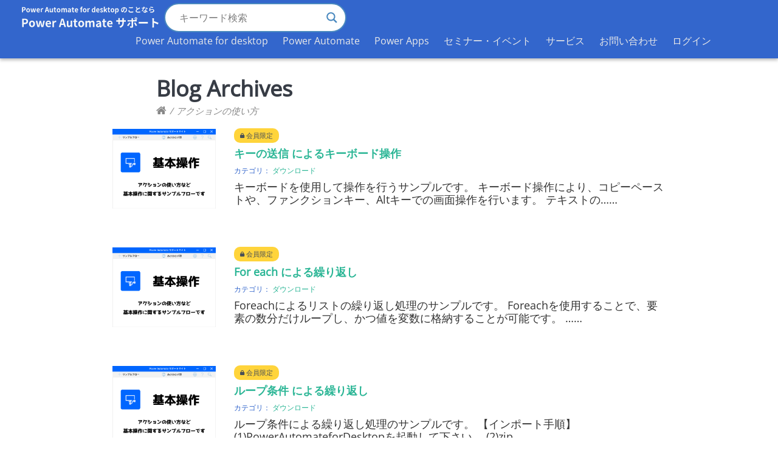

--- FILE ---
content_type: text/html; charset=UTF-8
request_url: https://support.asahi-robo.jp/archives/document-tag/%E3%82%A2%E3%82%AF%E3%82%B7%E3%83%A7%E3%83%B3%E3%81%AE%E4%BD%BF%E3%81%84%E6%96%B9
body_size: 37576
content:
<!DOCTYPE html> 
<html dir="ltr" lang="ja"> 
<head>
<meta charset="UTF-8" />
<link rel="preload" as="style" href="//fonts.googleapis.com/css?family=Open+Sans&display=swap" /> 
<link rel="preload" href="https://support.asahi-robo.jp/wp/wp-content/cache/fvm/min/1744691026-css6dd19cc9668fcf6d6101008fa6fac8fdd12a02eaa4956f631440ae4492806.css" as="style" media="all" /> 
<link rel="preload" href="https://support.asahi-robo.jp/wp/wp-content/cache/fvm/min/1744691026-cssef9965c18a3b328ee4c37da6e79f116bb88864e67980734a43b12be29797b.css" as="style" media="all" /> 
<link rel="preload" href="https://support.asahi-robo.jp/wp/wp-content/cache/fvm/min/1744691026-cssba53a670b1621b901f12e9c01c466ca1ef9433b6ffe13b1207652d673836c.css" as="style" media="all" /> 
<link rel="preload" href="https://support.asahi-robo.jp/wp/wp-content/cache/fvm/min/1744691026-css695e310c5a7b433d2acab9f05b5de8fccdd5bf908e5d9f03f0b18375fa6db.css" as="style" media="all" /> 
<link rel="preload" href="https://support.asahi-robo.jp/wp/wp-content/cache/fvm/min/1744691026-cssd6c17ff62abb63d7bae60c58e2c2a7295b0e295ee459e7989812f2de0b905.css" as="style" media="all" /> 
<link rel="preload" href="https://support.asahi-robo.jp/wp/wp-content/cache/fvm/min/1744691026-css4cf7e5db3bac4ec3dc7fc1a6f105f215d92461e90c42f1cc02caf3fca3cae.css" as="style" media="all" /> 
<link rel="preload" href="https://support.asahi-robo.jp/wp/wp-content/cache/fvm/min/1744691026-css132e53e51c89ff51f20ca4b393a8e34cc69c7b1192ec29b8ebbb175d8125d.css" as="style" media="all" /> 
<link rel="preload" href="https://support.asahi-robo.jp/wp/wp-content/cache/fvm/min/1744691026-css5efd3b156703c502b885059162851b0e2b867e9ee5e16c0a559c022de8b47.css" as="style" media="all" /> 
<link rel="preload" href="https://support.asahi-robo.jp/wp/wp-content/cache/fvm/min/1744691026-css612635e31d0be7aa0ab6214c39b8760ac481091ec28243a7310e2f340c4c9.css" as="style" media="all" /> 
<link rel="preload" href="https://support.asahi-robo.jp/wp/wp-content/cache/fvm/min/1744691026-css01153b9a3a45eabdf099f9096bd6b15d8eae47b0f67d1b5b0bef6e3e9c762.css" as="style" media="all" /> 
<link rel="preload" href="https://support.asahi-robo.jp/wp/wp-content/cache/fvm/min/1744691026-css29f12d5262bba482333e8d9d338e267daca42018b12d97fe0c806fd9557dc.css" as="style" media="all" /> 
<link rel="preload" href="https://support.asahi-robo.jp/wp/wp-content/cache/fvm/min/1744691026-css452185856e27b2cc1f7b6a0c88078d8cfa09e83668ccc3cff4e8b78f35072.css" as="style" media="all" /> 
<link rel="preload" href="https://support.asahi-robo.jp/wp/wp-content/cache/fvm/min/1744691026-css9ba03ebe5dfe1b1f36b88d2c6668c6de804cf583626a201a50b6798249479.css" as="style" media="all" /> 
<link rel="preload" href="https://support.asahi-robo.jp/wp/wp-content/cache/fvm/min/1744691026-cssf325af4e0ad8dc33d726bdf12bf5a9563de91dd731d549de0ba6c3ac77471.css" as="style" media="all" /> 
<link rel="preload" href="https://support.asahi-robo.jp/wp/wp-content/cache/fvm/min/1744691026-cssb2bc0fbf2a691a76dbebeb362927dc29dece2c42bdcc67e6ccf758c1b40da.css" as="style" media="all" /> 
<link rel="preload" href="https://support.asahi-robo.jp/wp/wp-content/cache/fvm/min/1744691026-css74f2adf59d31907af22c07ed82180a5e163737c345e76442b693a3e9947cc.css" as="style" media="all" /> 
<link rel="preload" href="https://support.asahi-robo.jp/wp/wp-content/cache/fvm/min/1744691026-cssa3f7e5b3e5bd82c4047bf38aed4fce6e9a1f977925da71ccdcfed35a627b5.css" as="style" media="all" /> 
<link rel="preload" href="https://support.asahi-robo.jp/wp/wp-content/cache/fvm/min/1744691026-cssa43854f3c57e1aeb743de9549ba6c122b3979b33ae0f9ecc31562ace18a3d.css" as="style" media="all" /> 
<link rel="preload" href="https://support.asahi-robo.jp/wp/wp-content/cache/fvm/min/1744691026-cssdb44601a5506248e3f96f96fa1f4bd8c9bb175e2a39daf9d86ace0a6e9e39.css" as="style" media="all" /> 
<link rel="preload" href="https://support.asahi-robo.jp/wp/wp-content/cache/fvm/min/1744691026-css8e5de1ada433f377be95a95e35b9712619cb82abadf375ff0cafeef61d4a0.css" as="style" media="all" /> 
<link rel="preload" href="https://support.asahi-robo.jp/wp/wp-content/cache/fvm/min/1744691026-css53b3b2f643909d251eb7705fe56dcb916e6890121441dc19747d8d814e49f.css" as="style" media="all" /> 
<link rel="preload" href="https://support.asahi-robo.jp/wp/wp-content/cache/fvm/min/1744691026-css04505213ba4a1015747fbfedc05d7bd6212f93c95ce6e80c8d04dad92314a.css" as="style" media="all" /> 
<link rel="preload" href="https://support.asahi-robo.jp/wp/wp-content/cache/fvm/min/1744691026-css37159ddb5e0a6135f64b5d2dfdf27f9ad7ddd0abc1786119a70baf2ffd4fa.css" as="style" media="all" /> 
<link rel="preload" href="https://support.asahi-robo.jp/wp/wp-content/cache/fvm/min/1744691026-css8d4e331c12879470601215afa15f17d12b53bef444ddb8987b58224ba0412.css" as="style" media="all" /> 
<link rel="preload" href="https://support.asahi-robo.jp/wp/wp-content/cache/fvm/min/1744691026-css5c52f15d8c4bf7b3c56b538a0088bf0798cd1893cdfc48b261c22d6912319.css" as="style" media="all" /> 
<link rel="preload" href="https://support.asahi-robo.jp/wp/wp-content/cache/fvm/min/1744691026-cssff8c294d2fe5c68797f59db673876a78f43e31ce88f92acc1b5057c0f46d5.css" as="style" media="all" /> 
<link rel="preload" href="https://support.asahi-robo.jp/wp/wp-content/cache/fvm/min/1744691026-css58276dc272137171ae9841942e218fa0b90d03fe9fedfde0cd9250c62e06f.css" as="style" media="all" /> 
<link rel="preload" href="https://support.asahi-robo.jp/wp/wp-content/cache/fvm/min/1744691026-cssca9ee2687cfe54a8e74b5a86867fafa7c452d5cca56f2b14177395429611b.css" as="style" media="all" /> 
<link rel="preload" href="https://support.asahi-robo.jp/wp/wp-content/cache/fvm/min/1744691026-cssf6045aab8579887faa70c38463ca4483be3a09c5ecc54a1a46a4f5a06166a.css" as="style" media="all" /> 
<link rel="preload" href="https://support.asahi-robo.jp/wp/wp-content/cache/fvm/min/1744691026-cssf8a610ece3454be468644725f26a77a894567272ef1531ce7921eb80824dd.css" as="style" media="all" /> 
<link rel="preload" href="https://support.asahi-robo.jp/wp/wp-content/cache/fvm/min/1744691026-css41234eb4aac0c9e9316440e0743a0e05bc31f9b08ed48d935896850394df4.css" as="style" media="all" /> 
<link rel="preload" href="https://support.asahi-robo.jp/wp/wp-content/cache/fvm/min/1744691026-cssac0797667e14c93bd96678631b45598202a2497eb7e719dff82ba5c5e5bda.css" as="style" media="all" /> 
<link rel="preload" href="https://support.asahi-robo.jp/wp/wp-content/cache/fvm/min/1744691026-css8942c2a7de7c053df336f6bcba1160a0c22bb80c95d14891a69447a5cb136.css" as="style" media="all" /> 
<link rel="preload" href="https://support.asahi-robo.jp/wp/wp-content/cache/fvm/min/1744691026-cssdb9e1a8690969cb624d97bd1573e49b14dc44ba3399f06341c665de55316a.css" as="style" media="all" /> 
<link rel="preload" href="https://support.asahi-robo.jp/wp/wp-content/cache/fvm/min/1744691026-css244ccd95598604ccad02d1d293ca11dff1b6c7669a75099987d3864d0f1e8.css" as="style" media="all" /> 
<link rel="preload" href="https://support.asahi-robo.jp/wp/wp-content/cache/fvm/min/1744691026-css63ddeebceda2408438c6395cbcd92fbf1f53aecf52ffffc7d9c09b0ea07da.css" as="style" media="all" /> 
<link rel="preload" href="https://support.asahi-robo.jp/wp/wp-content/cache/fvm/min/1744691026-cssd7a0eca943eb785b8dae77253377782476bf0abb564730ea2b53835c32287.css" as="style" media="all" /> 
<link rel="preload" href="https://support.asahi-robo.jp/wp/wp-content/cache/fvm/min/1744691026-css1b3108ab24d803ac7b39f0f57ed90c2f74ebda603ca1b4736e3a49cc73e1c.css" as="style" media="all" /> 
<link rel="preload" href="https://support.asahi-robo.jp/wp/wp-content/cache/fvm/min/1744691026-cssd1f55e99a231c73e67f6057130983c0032ed1f0c59fe3f6aef05201ed9805.css" as="style" media="all" /> 
<link rel="preload" href="https://support.asahi-robo.jp/wp/wp-content/cache/fvm/min/1744691026-css1f46ece0b55592982790c8b69ecc8d8afae1f45112276c30e48930b2a5286.css" as="style" media="all" /> 
<link rel="preload" href="https://support.asahi-robo.jp/wp/wp-content/cache/fvm/min/1744691026-cssedf6eab7e99991888e029cc988e315d80a3f2a534571626282f0ee1e62292.css" as="style" media="all" /> 
<link rel="preload" href="https://support.asahi-robo.jp/wp/wp-content/cache/fvm/min/1744691026-cssd2c96cf98b315470c5767e4eaf9a81cea0632ff46d8d73fa73b1fce3f519a.css" as="style" media="all" /> 
<link rel="preload" href="https://support.asahi-robo.jp/wp/wp-content/cache/fvm/min/1744691026-css6dada5695fac8a66a8309b128f9bd14be562e0e6e0b14f9b17346cdac4688.css" as="style" media="all" />
<script data-cfasync="false">function fvmuag(){var e=navigator.userAgent;if(e.match(/x11.*ox\/54|id\s4.*us.*ome\/62|oobo|ight|tmet|eadl|ngdo|PTST/i))return!1;if(e.match(/x11.*me\/86\.0/i)){var r=screen.width;if("number"==typeof r&&1367==r)return!1}return!0}</script>
<meta name="msvalidate.01" content="243BADDA05CE8176DB3D069B8F48BA24" />
<meta name="google-site-verification" content="TvICxIA3QnRW_KdwnF0CasVaqt6qSQC4yffeF50uvno" />
<meta property="og:url" content="https://support.asahi-robo.jp" />
<meta property="og:type" content="article" />
<meta property="og:title" content="キーの送信 によるキーボード操作 | Power Automate サポート ASAHI Accounting Robot 研究所" />
<meta property="og:description" content="Power Automate for desktop に関するチュートリアルや解説を公開しています" />
<meta property="og:site_name" content="ASAHI Accounting Robot 研究所" />
<meta property="og:image" content="https://support.asahi-robo.jp/wp/wp-content/uploads/2022/01/kihonsousa-3.png" />
<meta property="og:locale" content="ja_JP">
<meta name="twitter:site" content="@AsahiRobo_RPA"><title> アクションの使い方 - Power Automate サポートPower Automate サポート</title>
<meta name="viewport" content="width=device-width, initial-scale=1" />
<meta name="robots" content="max-image-preview:large" />
<link rel="canonical" href="https://support.asahi-robo.jp/archives/document-tag/%e3%82%a2%e3%82%af%e3%82%b7%e3%83%a7%e3%83%b3%e3%81%ae%e4%bd%bf%e3%81%84%e6%96%b9" />
<script type="application/ld+json" class="aioseo-schema">{"@context":"https:\/\/schema.org","@graph":[{"@type":"BreadcrumbList","@id":"https:\/\/support.asahi-robo.jp\/archives\/document-tag\/%E3%82%A2%E3%82%AF%E3%82%B7%E3%83%A7%E3%83%B3%E3%81%AE%E4%BD%BF%E3%81%84%E6%96%B9#breadcrumblist","itemListElement":[{"@type":"ListItem","@id":"https:\/\/support.asahi-robo.jp#listItem","position":1,"name":"\u30db\u30fc\u30e0","item":"https:\/\/support.asahi-robo.jp","nextItem":{"@type":"ListItem","@id":"https:\/\/support.asahi-robo.jp\/archives\/document-tag\/%e3%82%a2%e3%82%af%e3%82%b7%e3%83%a7%e3%83%b3%e3%81%ae%e4%bd%bf%e3%81%84%e6%96%b9#listItem","name":"\u30a2\u30af\u30b7\u30e7\u30f3\u306e\u4f7f\u3044\u65b9"}},{"@type":"ListItem","@id":"https:\/\/support.asahi-robo.jp\/archives\/document-tag\/%e3%82%a2%e3%82%af%e3%82%b7%e3%83%a7%e3%83%b3%e3%81%ae%e4%bd%bf%e3%81%84%e6%96%b9#listItem","position":2,"name":"\u30a2\u30af\u30b7\u30e7\u30f3\u306e\u4f7f\u3044\u65b9","previousItem":{"@type":"ListItem","@id":"https:\/\/support.asahi-robo.jp#listItem","name":"\u30db\u30fc\u30e0"}}]},{"@type":"CollectionPage","@id":"https:\/\/support.asahi-robo.jp\/archives\/document-tag\/%E3%82%A2%E3%82%AF%E3%82%B7%E3%83%A7%E3%83%B3%E3%81%AE%E4%BD%BF%E3%81%84%E6%96%B9#collectionpage","url":"https:\/\/support.asahi-robo.jp\/archives\/document-tag\/%E3%82%A2%E3%82%AF%E3%82%B7%E3%83%A7%E3%83%B3%E3%81%AE%E4%BD%BF%E3%81%84%E6%96%B9","name":"\u30a2\u30af\u30b7\u30e7\u30f3\u306e\u4f7f\u3044\u65b9 - Power Automate \u30b5\u30dd\u30fc\u30c8","inLanguage":"ja","isPartOf":{"@id":"https:\/\/support.asahi-robo.jp\/#website"},"breadcrumb":{"@id":"https:\/\/support.asahi-robo.jp\/archives\/document-tag\/%E3%82%A2%E3%82%AF%E3%82%B7%E3%83%A7%E3%83%B3%E3%81%AE%E4%BD%BF%E3%81%84%E6%96%B9#breadcrumblist"}},{"@type":"Organization","@id":"https:\/\/support.asahi-robo.jp\/#organization","name":"Power Automate \u30b5\u30dd\u30fc\u30c8","description":"Power Automate for desktop \u3068 Power Automate \u306b\u95a2\u3059\u308b\u30b5\u30dd\u30fc\u30c8\u30b5\u30a4\u30c8\u3000\u7121\u6599\u306e\u30c1\u30e5\u30fc\u30c8\u30ea\u30a2\u30eb\u3084\u30b5\u30f3\u30d7\u30eb\u306a\u3069\u591a\u6570\u516c\u958b\uff01","url":"https:\/\/support.asahi-robo.jp\/","sameAs":["https:\/\/www.facebook.com\/AsahiAccountingRpa\/","https:\/\/twitter.com\/AsahiRobo_RPA","https:\/\/www.youtube.com\/channel\/UCT3PL-EmWBTidUhXIhTPoog"]},{"@type":"WebSite","@id":"https:\/\/support.asahi-robo.jp\/#website","url":"https:\/\/support.asahi-robo.jp\/","name":"Power Automate \u30b5\u30dd\u30fc\u30c8","description":"Power Automate for desktop \u3068 Power Automate \u306b\u95a2\u3059\u308b\u30b5\u30dd\u30fc\u30c8\u30b5\u30a4\u30c8\u3000\u7121\u6599\u306e\u30c1\u30e5\u30fc\u30c8\u30ea\u30a2\u30eb\u3084\u30b5\u30f3\u30d7\u30eb\u306a\u3069\u591a\u6570\u516c\u958b\uff01","inLanguage":"ja","publisher":{"@id":"https:\/\/support.asahi-robo.jp\/#organization"}}]}</script>
<link rel="alternate" type="application/rss+xml" title="Power Automate サポート &raquo; アクションの使い方 タグ のフィード" href="https://support.asahi-robo.jp/archives/document-tag/%e3%82%a2%e3%82%af%e3%82%b7%e3%83%a7%e3%83%b3%e3%81%ae%e4%bd%bf%e3%81%84%e6%96%b9/feed" /> 
<style id='wp-img-auto-sizes-contain-inline-css' type='text/css' media="all">img:is([sizes=auto i],[sizes^="auto," i]){contain-intrinsic-size:3000px 1500px}</style>
<link rel='stylesheet' id='pt-cv-public-style-css' href='https://support.asahi-robo.jp/wp/wp-content/cache/fvm/min/1744691026-css6dd19cc9668fcf6d6101008fa6fac8fdd12a02eaa4956f631440ae4492806.css' type='text/css' media='all' />
<link rel='stylesheet' id='mec-select2-style-css' href='https://support.asahi-robo.jp/wp/wp-content/cache/fvm/min/1744691026-cssef9965c18a3b328ee4c37da6e79f116bb88864e67980734a43b12be29797b.css' type='text/css' media='all' />
<link rel='stylesheet' id='mec-font-icons-css' href='https://support.asahi-robo.jp/wp/wp-content/cache/fvm/min/1744691026-cssba53a670b1621b901f12e9c01c466ca1ef9433b6ffe13b1207652d673836c.css' type='text/css' media='all' />
<link rel='stylesheet' id='mec-frontend-style-css' href='https://support.asahi-robo.jp/wp/wp-content/cache/fvm/min/1744691026-css695e310c5a7b433d2acab9f05b5de8fccdd5bf908e5d9f03f0b18375fa6db.css' type='text/css' media='all' />
<link rel='stylesheet' id='mec-tooltip-style-css' href='https://support.asahi-robo.jp/wp/wp-content/cache/fvm/min/1744691026-cssd6c17ff62abb63d7bae60c58e2c2a7295b0e295ee459e7989812f2de0b905.css' type='text/css' media='all' />
<link rel='stylesheet' id='mec-tooltip-shadow-style-css' href='https://support.asahi-robo.jp/wp/wp-content/cache/fvm/min/1744691026-css4cf7e5db3bac4ec3dc7fc1a6f105f215d92461e90c42f1cc02caf3fca3cae.css' type='text/css' media='all' />
<link rel='stylesheet' id='featherlight-css' href='https://support.asahi-robo.jp/wp/wp-content/cache/fvm/min/1744691026-css132e53e51c89ff51f20ca4b393a8e34cc69c7b1192ec29b8ebbb175d8125d.css' type='text/css' media='all' />
<link crossorigin="anonymous" rel='stylesheet' id='mec-google-fonts-css' href='https://support.asahi-robo.jp/wp/wp-content/cache/fvm/min/1744691026-css5efd3b156703c502b885059162851b0e2b867e9ee5e16c0a559c022de8b47.css' type='text/css' media='all' />
<link rel='stylesheet' id='mec-lity-style-css' href='https://support.asahi-robo.jp/wp/wp-content/cache/fvm/min/1744691026-css612635e31d0be7aa0ab6214c39b8760ac481091ec28243a7310e2f340c4c9.css' type='text/css' media='all' />
<link rel='stylesheet' id='mec-general-calendar-style-css' href='https://support.asahi-robo.jp/wp/wp-content/cache/fvm/min/1744691026-css01153b9a3a45eabdf099f9096bd6b15d8eae47b0f67d1b5b0bef6e3e9c762.css' type='text/css' media='all' />
<link rel='stylesheet' id='wp-block-library-css' href='https://support.asahi-robo.jp/wp/wp-content/cache/fvm/min/1744691026-css29f12d5262bba482333e8d9d338e267daca42018b12d97fe0c806fd9557dc.css' type='text/css' media='all' />
<style id='wp-block-library-inline-css' type='text/css' media="all">.has-text-align-justify{text-align:justify}</style>
<style id='global-styles-inline-css' type='text/css' media="all">:root{--wp--preset--aspect-ratio--square:1;--wp--preset--aspect-ratio--4-3:4/3;--wp--preset--aspect-ratio--3-4:3/4;--wp--preset--aspect-ratio--3-2:3/2;--wp--preset--aspect-ratio--2-3:2/3;--wp--preset--aspect-ratio--16-9:16/9;--wp--preset--aspect-ratio--9-16:9/16;--wp--preset--color--black:#000;--wp--preset--color--cyan-bluish-gray:#abb8c3;--wp--preset--color--white:#fff;--wp--preset--color--pale-pink:#f78da7;--wp--preset--color--vivid-red:#cf2e2e;--wp--preset--color--luminous-vivid-orange:#ff6900;--wp--preset--color--luminous-vivid-amber:#fcb900;--wp--preset--color--light-green-cyan:#7bdcb5;--wp--preset--color--vivid-green-cyan:#00d084;--wp--preset--color--pale-cyan-blue:#8ed1fc;--wp--preset--color--vivid-cyan-blue:#0693e3;--wp--preset--color--vivid-purple:#9b51e0;--wp--preset--gradient--vivid-cyan-blue-to-vivid-purple:linear-gradient(135deg,rgb(6,147,227) 0%,rgb(155,81,224) 100%);--wp--preset--gradient--light-green-cyan-to-vivid-green-cyan:linear-gradient(135deg,rgb(122,220,180) 0%,rgb(0,208,130) 100%);--wp--preset--gradient--luminous-vivid-amber-to-luminous-vivid-orange:linear-gradient(135deg,rgb(252,185,0) 0%,rgb(255,105,0) 100%);--wp--preset--gradient--luminous-vivid-orange-to-vivid-red:linear-gradient(135deg,rgb(255,105,0) 0%,rgb(207,46,46) 100%);--wp--preset--gradient--very-light-gray-to-cyan-bluish-gray:linear-gradient(135deg,rgb(238,238,238) 0%,rgb(169,184,195) 100%);--wp--preset--gradient--cool-to-warm-spectrum:linear-gradient(135deg,rgb(74,234,220) 0%,rgb(151,120,209) 20%,rgb(207,42,186) 40%,rgb(238,44,130) 60%,rgb(251,105,98) 80%,rgb(254,248,76) 100%);--wp--preset--gradient--blush-light-purple:linear-gradient(135deg,rgb(255,206,236) 0%,rgb(152,150,240) 100%);--wp--preset--gradient--blush-bordeaux:linear-gradient(135deg,rgb(254,205,165) 0%,rgb(254,45,45) 50%,rgb(107,0,62) 100%);--wp--preset--gradient--luminous-dusk:linear-gradient(135deg,rgb(255,203,112) 0%,rgb(199,81,192) 50%,rgb(65,88,208) 100%);--wp--preset--gradient--pale-ocean:linear-gradient(135deg,rgb(255,245,203) 0%,rgb(182,227,212) 50%,rgb(51,167,181) 100%);--wp--preset--gradient--electric-grass:linear-gradient(135deg,rgb(202,248,128) 0%,rgb(113,206,126) 100%);--wp--preset--gradient--midnight:linear-gradient(135deg,rgb(2,3,129) 0%,rgb(40,116,252) 100%);--wp--preset--font-size--small:13px;--wp--preset--font-size--medium:20px;--wp--preset--font-size--large:36px;--wp--preset--font-size--x-large:42px;--wp--preset--spacing--20:0.44rem;--wp--preset--spacing--30:0.67rem;--wp--preset--spacing--40:1rem;--wp--preset--spacing--50:1.5rem;--wp--preset--spacing--60:2.25rem;--wp--preset--spacing--70:3.38rem;--wp--preset--spacing--80:5.06rem;--wp--preset--shadow--natural:6px 6px 9px rgba(0,0,0,0.2);--wp--preset--shadow--deep:12px 12px 50px rgba(0,0,0,0.4);--wp--preset--shadow--sharp:6px 6px 0px rgba(0,0,0,0.2);--wp--preset--shadow--outlined:6px 6px 0px -3px rgb(255,255,255),6px 6px rgb(0,0,0);--wp--preset--shadow--crisp:6px 6px 0px rgb(0,0,0)}:where(.is-layout-flex){gap:0.5em}:where(.is-layout-grid){gap:0.5em}body .is-layout-flex{display:flex}.is-layout-flex{flex-wrap:wrap;align-items:center}.is-layout-flex>:is(*,div){margin:0}body .is-layout-grid{display:grid}.is-layout-grid>:is(*,div){margin:0}:where(.wp-block-columns.is-layout-flex){gap:2em}:where(.wp-block-columns.is-layout-grid){gap:2em}:where(.wp-block-post-template.is-layout-flex){gap:1.25em}:where(.wp-block-post-template.is-layout-grid){gap:1.25em}.has-black-color{color:var(--wp--preset--color--black)!important}.has-cyan-bluish-gray-color{color:var(--wp--preset--color--cyan-bluish-gray)!important}.has-white-color{color:var(--wp--preset--color--white)!important}.has-pale-pink-color{color:var(--wp--preset--color--pale-pink)!important}.has-vivid-red-color{color:var(--wp--preset--color--vivid-red)!important}.has-luminous-vivid-orange-color{color:var(--wp--preset--color--luminous-vivid-orange)!important}.has-luminous-vivid-amber-color{color:var(--wp--preset--color--luminous-vivid-amber)!important}.has-light-green-cyan-color{color:var(--wp--preset--color--light-green-cyan)!important}.has-vivid-green-cyan-color{color:var(--wp--preset--color--vivid-green-cyan)!important}.has-pale-cyan-blue-color{color:var(--wp--preset--color--pale-cyan-blue)!important}.has-vivid-cyan-blue-color{color:var(--wp--preset--color--vivid-cyan-blue)!important}.has-vivid-purple-color{color:var(--wp--preset--color--vivid-purple)!important}.has-black-background-color{background-color:var(--wp--preset--color--black)!important}.has-cyan-bluish-gray-background-color{background-color:var(--wp--preset--color--cyan-bluish-gray)!important}.has-white-background-color{background-color:var(--wp--preset--color--white)!important}.has-pale-pink-background-color{background-color:var(--wp--preset--color--pale-pink)!important}.has-vivid-red-background-color{background-color:var(--wp--preset--color--vivid-red)!important}.has-luminous-vivid-orange-background-color{background-color:var(--wp--preset--color--luminous-vivid-orange)!important}.has-luminous-vivid-amber-background-color{background-color:var(--wp--preset--color--luminous-vivid-amber)!important}.has-light-green-cyan-background-color{background-color:var(--wp--preset--color--light-green-cyan)!important}.has-vivid-green-cyan-background-color{background-color:var(--wp--preset--color--vivid-green-cyan)!important}.has-pale-cyan-blue-background-color{background-color:var(--wp--preset--color--pale-cyan-blue)!important}.has-vivid-cyan-blue-background-color{background-color:var(--wp--preset--color--vivid-cyan-blue)!important}.has-vivid-purple-background-color{background-color:var(--wp--preset--color--vivid-purple)!important}.has-black-border-color{border-color:var(--wp--preset--color--black)!important}.has-cyan-bluish-gray-border-color{border-color:var(--wp--preset--color--cyan-bluish-gray)!important}.has-white-border-color{border-color:var(--wp--preset--color--white)!important}.has-pale-pink-border-color{border-color:var(--wp--preset--color--pale-pink)!important}.has-vivid-red-border-color{border-color:var(--wp--preset--color--vivid-red)!important}.has-luminous-vivid-orange-border-color{border-color:var(--wp--preset--color--luminous-vivid-orange)!important}.has-luminous-vivid-amber-border-color{border-color:var(--wp--preset--color--luminous-vivid-amber)!important}.has-light-green-cyan-border-color{border-color:var(--wp--preset--color--light-green-cyan)!important}.has-vivid-green-cyan-border-color{border-color:var(--wp--preset--color--vivid-green-cyan)!important}.has-pale-cyan-blue-border-color{border-color:var(--wp--preset--color--pale-cyan-blue)!important}.has-vivid-cyan-blue-border-color{border-color:var(--wp--preset--color--vivid-cyan-blue)!important}.has-vivid-purple-border-color{border-color:var(--wp--preset--color--vivid-purple)!important}.has-vivid-cyan-blue-to-vivid-purple-gradient-background{background:var(--wp--preset--gradient--vivid-cyan-blue-to-vivid-purple)!important}.has-light-green-cyan-to-vivid-green-cyan-gradient-background{background:var(--wp--preset--gradient--light-green-cyan-to-vivid-green-cyan)!important}.has-luminous-vivid-amber-to-luminous-vivid-orange-gradient-background{background:var(--wp--preset--gradient--luminous-vivid-amber-to-luminous-vivid-orange)!important}.has-luminous-vivid-orange-to-vivid-red-gradient-background{background:var(--wp--preset--gradient--luminous-vivid-orange-to-vivid-red)!important}.has-very-light-gray-to-cyan-bluish-gray-gradient-background{background:var(--wp--preset--gradient--very-light-gray-to-cyan-bluish-gray)!important}.has-cool-to-warm-spectrum-gradient-background{background:var(--wp--preset--gradient--cool-to-warm-spectrum)!important}.has-blush-light-purple-gradient-background{background:var(--wp--preset--gradient--blush-light-purple)!important}.has-blush-bordeaux-gradient-background{background:var(--wp--preset--gradient--blush-bordeaux)!important}.has-luminous-dusk-gradient-background{background:var(--wp--preset--gradient--luminous-dusk)!important}.has-pale-ocean-gradient-background{background:var(--wp--preset--gradient--pale-ocean)!important}.has-electric-grass-gradient-background{background:var(--wp--preset--gradient--electric-grass)!important}.has-midnight-gradient-background{background:var(--wp--preset--gradient--midnight)!important}.has-small-font-size{font-size:var(--wp--preset--font-size--small)!important}.has-medium-font-size{font-size:var(--wp--preset--font-size--medium)!important}.has-large-font-size{font-size:var(--wp--preset--font-size--large)!important}.has-x-large-font-size{font-size:var(--wp--preset--font-size--x-large)!important}</style>
<link rel='stylesheet' id='my-custom-block-frontend-css-css' href='https://support.asahi-robo.jp/wp/wp-content/cache/fvm/min/1744691026-css452185856e27b2cc1f7b6a0c88078d8cfa09e83668ccc3cff4e8b78f35072.css' type='text/css' media='all' />
<style id='classic-theme-styles-inline-css' type='text/css' media="all">/*! This file is auto-generated */ .wp-block-button__link{color:#fff;background-color:#32373c;border-radius:9999px;box-shadow:none;text-decoration:none;padding:calc(.667em + 2px) calc(1.333em + 2px);font-size:1.125em}.wp-block-file__button{background:#32373c;color:#fff;text-decoration:none}</style>
<link rel='stylesheet' id='liquid-block-speech-css' href='https://support.asahi-robo.jp/wp/wp-content/cache/fvm/min/1744691026-css9ba03ebe5dfe1b1f36b88d2c6668c6de804cf583626a201a50b6798249479.css' type='text/css' media='all' />
<style id='font-awesome-svg-styles-default-inline-css' type='text/css' media="all">.svg-inline--fa{display:inline-block;height:1em;overflow:visible;vertical-align:-.125em}</style>
<link rel='stylesheet' id='font-awesome-svg-styles-css' href='https://support.asahi-robo.jp/wp/wp-content/cache/fvm/min/1744691026-cssf325af4e0ad8dc33d726bdf12bf5a9563de91dd731d549de0ba6c3ac77471.css' type='text/css' media='all' />
<style id='font-awesome-svg-styles-inline-css' type='text/css' media="all">.wp-block-font-awesome-icon svg::before,.wp-rich-text-font-awesome-icon svg::before{content:unset}</style>
<link rel='stylesheet' id='bbp-default-css' href='https://support.asahi-robo.jp/wp/wp-content/cache/fvm/min/1744691026-cssb2bc0fbf2a691a76dbebeb362927dc29dece2c42bdcc67e6ccf758c1b40da.css' type='text/css' media='all' />
<link rel='stylesheet' id='ccchildpagescss-css' href='https://support.asahi-robo.jp/wp/wp-content/cache/fvm/min/1744691026-css74f2adf59d31907af22c07ed82180a5e163737c345e76442b693a3e9947cc.css' type='text/css' media='all' />
<link rel='stylesheet' id='ccchildpagesskincss-css' href='https://support.asahi-robo.jp/wp/wp-content/cache/fvm/min/1744691026-cssa3f7e5b3e5bd82c4047bf38aed4fce6e9a1f977925da71ccdcfed35a627b5.css' type='text/css' media='all' />
<link rel='stylesheet' id='copy-the-code-css' href='https://support.asahi-robo.jp/wp/wp-content/cache/fvm/min/1744691026-cssa43854f3c57e1aeb743de9549ba6c122b3979b33ae0f9ecc31562ace18a3d.css' type='text/css' media='all' />
<link rel='stylesheet' id='wpdm-font-awesome-css' href='https://support.asahi-robo.jp/wp/wp-content/cache/fvm/min/1744691026-cssdb44601a5506248e3f96f96fa1f4bd8c9bb175e2a39daf9d86ace0a6e9e39.css' type='text/css' media='all' />
<link rel='stylesheet' id='wpdm-frontend-css-css' href='https://support.asahi-robo.jp/wp/wp-content/cache/fvm/min/1744691026-css8e5de1ada433f377be95a95e35b9712619cb82abadf375ff0cafeef61d4a0.css' type='text/css' media='all' />
<link rel='stylesheet' id='wpdm-front-css' href='https://support.asahi-robo.jp/wp/wp-content/cache/fvm/min/1744691026-css53b3b2f643909d251eb7705fe56dcb916e6890121441dc19747d8d814e49f.css' type='text/css' media='all' />
<style id='extendify-utilities-inline-css' type='text/css' media="all">.ext-absolute{position:absolute!important}.ext-relative{position:relative!important}.ext-top-base{top:var(--wp--style--block-gap,1.75rem)!important}.ext-top-lg{top:var(--extendify--spacing--large)!important}.ext--top-base{top:calc(var(--wp--style--block-gap, 1.75rem)*-1)!important}.ext--top-lg{top:calc(var(--extendify--spacing--large)*-1)!important}.ext-right-base{right:var(--wp--style--block-gap,1.75rem)!important}.ext-right-lg{right:var(--extendify--spacing--large)!important}.ext--right-base{right:calc(var(--wp--style--block-gap, 1.75rem)*-1)!important}.ext--right-lg{right:calc(var(--extendify--spacing--large)*-1)!important}.ext-bottom-base{bottom:var(--wp--style--block-gap,1.75rem)!important}.ext-bottom-lg{bottom:var(--extendify--spacing--large)!important}.ext--bottom-base{bottom:calc(var(--wp--style--block-gap, 1.75rem)*-1)!important}.ext--bottom-lg{bottom:calc(var(--extendify--spacing--large)*-1)!important}.ext-left-base{left:var(--wp--style--block-gap,1.75rem)!important}.ext-left-lg{left:var(--extendify--spacing--large)!important}.ext--left-base{left:calc(var(--wp--style--block-gap, 1.75rem)*-1)!important}.ext--left-lg{left:calc(var(--extendify--spacing--large)*-1)!important}.ext-order-1{order:1!important}.ext-order-2{order:2!important}.ext-col-auto{grid-column:auto!important}.ext-col-span-1{grid-column:span 1/span 1!important}.ext-col-span-2{grid-column:span 2/span 2!important}.ext-col-span-3{grid-column:span 3/span 3!important}.ext-col-span-4{grid-column:span 4/span 4!important}.ext-col-span-5{grid-column:span 5/span 5!important}.ext-col-span-6{grid-column:span 6/span 6!important}.ext-col-span-7{grid-column:span 7/span 7!important}.ext-col-span-8{grid-column:span 8/span 8!important}.ext-col-span-9{grid-column:span 9/span 9!important}.ext-col-span-10{grid-column:span 10/span 10!important}.ext-col-span-11{grid-column:span 11/span 11!important}.ext-col-span-12{grid-column:span 12/span 12!important}.ext-col-span-full{grid-column:1/-1!important}.ext-col-start-1{grid-column-start:1!important}.ext-col-start-2{grid-column-start:2!important}.ext-col-start-3{grid-column-start:3!important}.ext-col-start-4{grid-column-start:4!important}.ext-col-start-5{grid-column-start:5!important}.ext-col-start-6{grid-column-start:6!important}.ext-col-start-7{grid-column-start:7!important}.ext-col-start-8{grid-column-start:8!important}.ext-col-start-9{grid-column-start:9!important}.ext-col-start-10{grid-column-start:10!important}.ext-col-start-11{grid-column-start:11!important}.ext-col-start-12{grid-column-start:12!important}.ext-col-start-13{grid-column-start:13!important}.ext-col-start-auto{grid-column-start:auto!important}.ext-col-end-1{grid-column-end:1!important}.ext-col-end-2{grid-column-end:2!important}.ext-col-end-3{grid-column-end:3!important}.ext-col-end-4{grid-column-end:4!important}.ext-col-end-5{grid-column-end:5!important}.ext-col-end-6{grid-column-end:6!important}.ext-col-end-7{grid-column-end:7!important}.ext-col-end-8{grid-column-end:8!important}.ext-col-end-9{grid-column-end:9!important}.ext-col-end-10{grid-column-end:10!important}.ext-col-end-11{grid-column-end:11!important}.ext-col-end-12{grid-column-end:12!important}.ext-col-end-13{grid-column-end:13!important}.ext-col-end-auto{grid-column-end:auto!important}.ext-row-auto{grid-row:auto!important}.ext-row-span-1{grid-row:span 1/span 1!important}.ext-row-span-2{grid-row:span 2/span 2!important}.ext-row-span-3{grid-row:span 3/span 3!important}.ext-row-span-4{grid-row:span 4/span 4!important}.ext-row-span-5{grid-row:span 5/span 5!important}.ext-row-span-6{grid-row:span 6/span 6!important}.ext-row-span-full{grid-row:1/-1!important}.ext-row-start-1{grid-row-start:1!important}.ext-row-start-2{grid-row-start:2!important}.ext-row-start-3{grid-row-start:3!important}.ext-row-start-4{grid-row-start:4!important}.ext-row-start-5{grid-row-start:5!important}.ext-row-start-6{grid-row-start:6!important}.ext-row-start-7{grid-row-start:7!important}.ext-row-start-auto{grid-row-start:auto!important}.ext-row-end-1{grid-row-end:1!important}.ext-row-end-2{grid-row-end:2!important}.ext-row-end-3{grid-row-end:3!important}.ext-row-end-4{grid-row-end:4!important}.ext-row-end-5{grid-row-end:5!important}.ext-row-end-6{grid-row-end:6!important}.ext-row-end-7{grid-row-end:7!important}.ext-row-end-auto{grid-row-end:auto!important}.ext-m-0:not([style*=margin]){margin:0!important}.ext-m-auto:not([style*=margin]){margin:auto!important}.ext-m-base:not([style*=margin]){margin:var(--wp--style--block-gap,1.75rem)!important}.ext-m-lg:not([style*=margin]){margin:var(--extendify--spacing--large)!important}.ext--m-base:not([style*=margin]){margin:calc(var(--wp--style--block-gap, 1.75rem)*-1)!important}.ext--m-lg:not([style*=margin]){margin:calc(var(--extendify--spacing--large)*-1)!important}.ext-mx-0:not([style*=margin]){margin-left:0!important;margin-right:0!important}.ext-mx-auto:not([style*=margin]){margin-left:auto!important;margin-right:auto!important}.ext-mx-base:not([style*=margin]){margin-left:var(--wp--style--block-gap,1.75rem)!important;margin-right:var(--wp--style--block-gap,1.75rem)!important}.ext-mx-lg:not([style*=margin]){margin-left:var(--extendify--spacing--large)!important;margin-right:var(--extendify--spacing--large)!important}.ext--mx-base:not([style*=margin]){margin-left:calc(var(--wp--style--block-gap, 1.75rem)*-1)!important;margin-right:calc(var(--wp--style--block-gap, 1.75rem)*-1)!important}.ext--mx-lg:not([style*=margin]){margin-left:calc(var(--extendify--spacing--large)*-1)!important;margin-right:calc(var(--extendify--spacing--large)*-1)!important}.ext-my-0:not([style*=margin]){margin-bottom:0!important;margin-top:0!important}.ext-my-auto:not([style*=margin]){margin-bottom:auto!important;margin-top:auto!important}.ext-my-base:not([style*=margin]){margin-bottom:var(--wp--style--block-gap,1.75rem)!important;margin-top:var(--wp--style--block-gap,1.75rem)!important}.ext-my-lg:not([style*=margin]){margin-bottom:var(--extendify--spacing--large)!important;margin-top:var(--extendify--spacing--large)!important}.ext--my-base:not([style*=margin]){margin-bottom:calc(var(--wp--style--block-gap, 1.75rem)*-1)!important;margin-top:calc(var(--wp--style--block-gap, 1.75rem)*-1)!important}.ext--my-lg:not([style*=margin]){margin-bottom:calc(var(--extendify--spacing--large)*-1)!important;margin-top:calc(var(--extendify--spacing--large)*-1)!important}.ext-mt-0:not([style*=margin]){margin-top:0!important}.ext-mt-auto:not([style*=margin]){margin-top:auto!important}.ext-mt-base:not([style*=margin]){margin-top:var(--wp--style--block-gap,1.75rem)!important}.ext-mt-lg:not([style*=margin]){margin-top:var(--extendify--spacing--large)!important}.ext--mt-base:not([style*=margin]){margin-top:calc(var(--wp--style--block-gap, 1.75rem)*-1)!important}.ext--mt-lg:not([style*=margin]){margin-top:calc(var(--extendify--spacing--large)*-1)!important}.ext-mr-0:not([style*=margin]){margin-right:0!important}.ext-mr-auto:not([style*=margin]){margin-right:auto!important}.ext-mr-base:not([style*=margin]){margin-right:var(--wp--style--block-gap,1.75rem)!important}.ext-mr-lg:not([style*=margin]){margin-right:var(--extendify--spacing--large)!important}.ext--mr-base:not([style*=margin]){margin-right:calc(var(--wp--style--block-gap, 1.75rem)*-1)!important}.ext--mr-lg:not([style*=margin]){margin-right:calc(var(--extendify--spacing--large)*-1)!important}.ext-mb-0:not([style*=margin]){margin-bottom:0!important}.ext-mb-auto:not([style*=margin]){margin-bottom:auto!important}.ext-mb-base:not([style*=margin]){margin-bottom:var(--wp--style--block-gap,1.75rem)!important}.ext-mb-lg:not([style*=margin]){margin-bottom:var(--extendify--spacing--large)!important}.ext--mb-base:not([style*=margin]){margin-bottom:calc(var(--wp--style--block-gap, 1.75rem)*-1)!important}.ext--mb-lg:not([style*=margin]){margin-bottom:calc(var(--extendify--spacing--large)*-1)!important}.ext-ml-0:not([style*=margin]){margin-left:0!important}.ext-ml-auto:not([style*=margin]){margin-left:auto!important}.ext-ml-base:not([style*=margin]){margin-left:var(--wp--style--block-gap,1.75rem)!important}.ext-ml-lg:not([style*=margin]){margin-left:var(--extendify--spacing--large)!important}.ext--ml-base:not([style*=margin]){margin-left:calc(var(--wp--style--block-gap, 1.75rem)*-1)!important}.ext--ml-lg:not([style*=margin]){margin-left:calc(var(--extendify--spacing--large)*-1)!important}.ext-block{display:block!important}.ext-inline-block{display:inline-block!important}.ext-inline{display:inline!important}.ext-flex{display:flex!important}.ext-inline-flex{display:inline-flex!important}.ext-grid{display:grid!important}.ext-inline-grid{display:inline-grid!important}.ext-hidden{display:none!important}.ext-w-auto{width:auto!important}.ext-w-full{width:100%!important}.ext-max-w-full{max-width:100%!important}.ext-flex-1{flex:1 1 0%!important}.ext-flex-auto{flex:1 1 auto!important}.ext-flex-initial{flex:0 1 auto!important}.ext-flex-none{flex:none!important}.ext-flex-shrink-0{flex-shrink:0!important}.ext-flex-shrink{flex-shrink:1!important}.ext-flex-grow-0{flex-grow:0!important}.ext-flex-grow{flex-grow:1!important}.ext-list-none{list-style-type:none!important}.ext-grid-cols-1{grid-template-columns:repeat(1,minmax(0,1fr))!important}.ext-grid-cols-2{grid-template-columns:repeat(2,minmax(0,1fr))!important}.ext-grid-cols-3{grid-template-columns:repeat(3,minmax(0,1fr))!important}.ext-grid-cols-4{grid-template-columns:repeat(4,minmax(0,1fr))!important}.ext-grid-cols-5{grid-template-columns:repeat(5,minmax(0,1fr))!important}.ext-grid-cols-6{grid-template-columns:repeat(6,minmax(0,1fr))!important}.ext-grid-cols-7{grid-template-columns:repeat(7,minmax(0,1fr))!important}.ext-grid-cols-8{grid-template-columns:repeat(8,minmax(0,1fr))!important}.ext-grid-cols-9{grid-template-columns:repeat(9,minmax(0,1fr))!important}.ext-grid-cols-10{grid-template-columns:repeat(10,minmax(0,1fr))!important}.ext-grid-cols-11{grid-template-columns:repeat(11,minmax(0,1fr))!important}.ext-grid-cols-12{grid-template-columns:repeat(12,minmax(0,1fr))!important}.ext-grid-cols-none{grid-template-columns:none!important}.ext-grid-rows-1{grid-template-rows:repeat(1,minmax(0,1fr))!important}.ext-grid-rows-2{grid-template-rows:repeat(2,minmax(0,1fr))!important}.ext-grid-rows-3{grid-template-rows:repeat(3,minmax(0,1fr))!important}.ext-grid-rows-4{grid-template-rows:repeat(4,minmax(0,1fr))!important}.ext-grid-rows-5{grid-template-rows:repeat(5,minmax(0,1fr))!important}.ext-grid-rows-6{grid-template-rows:repeat(6,minmax(0,1fr))!important}.ext-grid-rows-none{grid-template-rows:none!important}.ext-flex-row{flex-direction:row!important}.ext-flex-row-reverse{flex-direction:row-reverse!important}.ext-flex-col{flex-direction:column!important}.ext-flex-col-reverse{flex-direction:column-reverse!important}.ext-flex-wrap{flex-wrap:wrap!important}.ext-flex-wrap-reverse{flex-wrap:wrap-reverse!important}.ext-flex-nowrap{flex-wrap:nowrap!important}.ext-items-start{align-items:flex-start!important}.ext-items-end{align-items:flex-end!important}.ext-items-center{align-items:center!important}.ext-items-baseline{align-items:baseline!important}.ext-items-stretch{align-items:stretch!important}.ext-justify-start{justify-content:flex-start!important}.ext-justify-end{justify-content:flex-end!important}.ext-justify-center{justify-content:center!important}.ext-justify-between{justify-content:space-between!important}.ext-justify-around{justify-content:space-around!important}.ext-justify-evenly{justify-content:space-evenly!important}.ext-justify-items-start{justify-items:start!important}.ext-justify-items-end{justify-items:end!important}.ext-justify-items-center{justify-items:center!important}.ext-justify-items-stretch{justify-items:stretch!important}.ext-gap-0{gap:0!important}.ext-gap-base{gap:var(--wp--style--block-gap,1.75rem)!important}.ext-gap-lg{gap:var(--extendify--spacing--large)!important}.ext-gap-x-0{-moz-column-gap:0!important;column-gap:0!important}.ext-gap-x-base{-moz-column-gap:var(--wp--style--block-gap,1.75rem)!important;column-gap:var(--wp--style--block-gap,1.75rem)!important}.ext-gap-x-lg{-moz-column-gap:var(--extendify--spacing--large)!important;column-gap:var(--extendify--spacing--large)!important}.ext-gap-y-0{row-gap:0!important}.ext-gap-y-base{row-gap:var(--wp--style--block-gap,1.75rem)!important}.ext-gap-y-lg{row-gap:var(--extendify--spacing--large)!important}.ext-justify-self-auto{justify-self:auto!important}.ext-justify-self-start{justify-self:start!important}.ext-justify-self-end{justify-self:end!important}.ext-justify-self-center{justify-self:center!important}.ext-justify-self-stretch{justify-self:stretch!important}.ext-rounded-none{border-radius:0!important}.ext-rounded-full{border-radius:9999px!important}.ext-rounded-t-none{border-top-left-radius:0!important;border-top-right-radius:0!important}.ext-rounded-t-full{border-top-left-radius:9999px!important;border-top-right-radius:9999px!important}.ext-rounded-r-none{border-bottom-right-radius:0!important;border-top-right-radius:0!important}.ext-rounded-r-full{border-bottom-right-radius:9999px!important;border-top-right-radius:9999px!important}.ext-rounded-b-none{border-bottom-left-radius:0!important;border-bottom-right-radius:0!important}.ext-rounded-b-full{border-bottom-left-radius:9999px!important;border-bottom-right-radius:9999px!important}.ext-rounded-l-none{border-bottom-left-radius:0!important;border-top-left-radius:0!important}.ext-rounded-l-full{border-bottom-left-radius:9999px!important;border-top-left-radius:9999px!important}.ext-rounded-tl-none{border-top-left-radius:0!important}.ext-rounded-tl-full{border-top-left-radius:9999px!important}.ext-rounded-tr-none{border-top-right-radius:0!important}.ext-rounded-tr-full{border-top-right-radius:9999px!important}.ext-rounded-br-none{border-bottom-right-radius:0!important}.ext-rounded-br-full{border-bottom-right-radius:9999px!important}.ext-rounded-bl-none{border-bottom-left-radius:0!important}.ext-rounded-bl-full{border-bottom-left-radius:9999px!important}.ext-border-0{border-width:0!important}.ext-border-t-0{border-top-width:0!important}.ext-border-r-0{border-right-width:0!important}.ext-border-b-0{border-bottom-width:0!important}.ext-border-l-0{border-left-width:0!important}.ext-p-0:not([style*=padding]){padding:0!important}.ext-p-base:not([style*=padding]){padding:var(--wp--style--block-gap,1.75rem)!important}.ext-p-lg:not([style*=padding]){padding:var(--extendify--spacing--large)!important}.ext-px-0:not([style*=padding]){padding-left:0!important;padding-right:0!important}.ext-px-base:not([style*=padding]){padding-left:var(--wp--style--block-gap,1.75rem)!important;padding-right:var(--wp--style--block-gap,1.75rem)!important}.ext-px-lg:not([style*=padding]){padding-left:var(--extendify--spacing--large)!important;padding-right:var(--extendify--spacing--large)!important}.ext-py-0:not([style*=padding]){padding-bottom:0!important;padding-top:0!important}.ext-py-base:not([style*=padding]){padding-bottom:var(--wp--style--block-gap,1.75rem)!important;padding-top:var(--wp--style--block-gap,1.75rem)!important}.ext-py-lg:not([style*=padding]){padding-bottom:var(--extendify--spacing--large)!important;padding-top:var(--extendify--spacing--large)!important}.ext-pt-0:not([style*=padding]){padding-top:0!important}.ext-pt-base:not([style*=padding]){padding-top:var(--wp--style--block-gap,1.75rem)!important}.ext-pt-lg:not([style*=padding]){padding-top:var(--extendify--spacing--large)!important}.ext-pr-0:not([style*=padding]){padding-right:0!important}.ext-pr-base:not([style*=padding]){padding-right:var(--wp--style--block-gap,1.75rem)!important}.ext-pr-lg:not([style*=padding]){padding-right:var(--extendify--spacing--large)!important}.ext-pb-0:not([style*=padding]){padding-bottom:0!important}.ext-pb-base:not([style*=padding]){padding-bottom:var(--wp--style--block-gap,1.75rem)!important}.ext-pb-lg:not([style*=padding]){padding-bottom:var(--extendify--spacing--large)!important}.ext-pl-0:not([style*=padding]){padding-left:0!important}.ext-pl-base:not([style*=padding]){padding-left:var(--wp--style--block-gap,1.75rem)!important}.ext-pl-lg:not([style*=padding]){padding-left:var(--extendify--spacing--large)!important}.ext-text-left{text-align:left!important}.ext-text-center{text-align:center!important}.ext-text-right{text-align:right!important}.ext-leading-none{line-height:1!important}.ext-leading-tight{line-height:1.25!important}.ext-leading-snug{line-height:1.375!important}.ext-leading-normal{line-height:1.5!important}.ext-leading-relaxed{line-height:1.625!important}.ext-leading-loose{line-height:2!important}.clip-path--rhombus img{-webkit-clip-path:polygon(15% 6%,80% 29%,84% 93%,23% 69%);clip-path:polygon(15% 6%,80% 29%,84% 93%,23% 69%)}.clip-path--diamond img{-webkit-clip-path:polygon(5% 29%,60% 2%,91% 64%,36% 89%);clip-path:polygon(5% 29%,60% 2%,91% 64%,36% 89%)}.clip-path--rhombus-alt img{-webkit-clip-path:polygon(14% 9%,85% 24%,91% 89%,19% 76%);clip-path:polygon(14% 9%,85% 24%,91% 89%,19% 76%)}.wp-block-columns[class*=fullwidth-cols]{margin-bottom:unset}.wp-block-column.editor\:pointer-events-none{margin-bottom:0!important;margin-top:0!important}.is-root-container.block-editor-block-list__layout>[data-align=full]:not(:first-of-type)>.wp-block-column.editor\:pointer-events-none,.is-root-container.block-editor-block-list__layout>[data-align=wide]>.wp-block-column.editor\:pointer-events-none{margin-top:calc(var(--wp--style--block-gap, 28px)*-1)!important}.ext .wp-block-columns .wp-block-column[style*=padding]{padding-left:0!important;padding-right:0!important}.ext .wp-block-columns+.wp-block-columns:not([class*=mt-]):not([class*=my-]):not([style*=margin]){margin-top:0!important}[class*=fullwidth-cols] .wp-block-column:first-child,[class*=fullwidth-cols] .wp-block-group:first-child{margin-top:0}[class*=fullwidth-cols] .wp-block-column:last-child,[class*=fullwidth-cols] .wp-block-group:last-child{margin-bottom:0}[class*=fullwidth-cols] .wp-block-column:first-child>*,[class*=fullwidth-cols] .wp-block-column>:first-child{margin-top:0}.ext .is-not-stacked-on-mobile .wp-block-column,[class*=fullwidth-cols] .wp-block-column>:last-child{margin-bottom:0}.wp-block-columns[class*=fullwidth-cols]:not(.is-not-stacked-on-mobile)>.wp-block-column:not(:last-child){margin-bottom:var(--wp--style--block-gap,1.75rem)}@media (min-width:782px){.wp-block-columns[class*=fullwidth-cols]:not(.is-not-stacked-on-mobile)>.wp-block-column:not(:last-child){margin-bottom:0}}.wp-block-columns[class*=fullwidth-cols].is-not-stacked-on-mobile>.wp-block-column{margin-bottom:0!important}@media (min-width:600px) and (max-width:781px){.wp-block-columns[class*=fullwidth-cols]:not(.is-not-stacked-on-mobile)>.wp-block-column:nth-child(2n){margin-left:var(--wp--style--block-gap,2em)}}@media (max-width:781px){.tablet\:fullwidth-cols.wp-block-columns:not(.is-not-stacked-on-mobile){flex-wrap:wrap}.tablet\:fullwidth-cols.wp-block-columns:not(.is-not-stacked-on-mobile)>.wp-block-column,.tablet\:fullwidth-cols.wp-block-columns:not(.is-not-stacked-on-mobile)>.wp-block-column:not([style*=margin]){margin-left:0!important}.tablet\:fullwidth-cols.wp-block-columns:not(.is-not-stacked-on-mobile)>.wp-block-column{flex-basis:100%!important}}@media (max-width:1079px){.desktop\:fullwidth-cols.wp-block-columns:not(.is-not-stacked-on-mobile){flex-wrap:wrap}.desktop\:fullwidth-cols.wp-block-columns:not(.is-not-stacked-on-mobile)>.wp-block-column,.desktop\:fullwidth-cols.wp-block-columns:not(.is-not-stacked-on-mobile)>.wp-block-column:not([style*=margin]){margin-left:0!important}.desktop\:fullwidth-cols.wp-block-columns:not(.is-not-stacked-on-mobile)>.wp-block-column{flex-basis:100%!important}.desktop\:fullwidth-cols.wp-block-columns:not(.is-not-stacked-on-mobile)>.wp-block-column:not(:last-child){margin-bottom:var(--wp--style--block-gap,1.75rem)!important}}.direction-rtl{direction:rtl}.direction-ltr{direction:ltr}.is-style-inline-list{padding-left:0!important}.is-style-inline-list li{list-style-type:none!important}@media (min-width:782px){.is-style-inline-list li{display:inline!important;margin-right:var(--wp--style--block-gap,1.75rem)!important}}@media (min-width:782px){.is-style-inline-list li:first-child{margin-left:0!important}}@media (min-width:782px){.is-style-inline-list li:last-child{margin-right:0!important}}.bring-to-front{position:relative;z-index:10}.text-stroke{-webkit-text-stroke-color:var(--wp--preset--color--background)}.text-stroke,.text-stroke--primary{-webkit-text-stroke-width:var(--wp--custom--typography--text-stroke-width,2px)}.text-stroke--primary{-webkit-text-stroke-color:var(--wp--preset--color--primary)}.text-stroke--secondary{-webkit-text-stroke-width:var(--wp--custom--typography--text-stroke-width,2px);-webkit-text-stroke-color:var(--wp--preset--color--secondary)}.editor\:no-caption .block-editor-rich-text__editable{display:none!important}.editor\:no-inserter .wp-block-column:not(.is-selected)>.block-list-appender,.editor\:no-inserter .wp-block-cover__inner-container>.block-list-appender,.editor\:no-inserter .wp-block-group__inner-container>.block-list-appender,.editor\:no-inserter>.block-list-appender{display:none}.editor\:no-resize .components-resizable-box__handle,.editor\:no-resize .components-resizable-box__handle:after,.editor\:no-resize .components-resizable-box__side-handle:before{display:none;pointer-events:none}.editor\:no-resize .components-resizable-box__container{display:block}.editor\:pointer-events-none{pointer-events:none}.is-style-angled{justify-content:flex-end}.ext .is-style-angled>[class*=_inner-container],.is-style-angled{align-items:center}.is-style-angled .wp-block-cover__image-background,.is-style-angled .wp-block-cover__video-background{-webkit-clip-path:polygon(0 0,30% 0,50% 100%,0 100%);clip-path:polygon(0 0,30% 0,50% 100%,0 100%);z-index:1}@media (min-width:782px){.is-style-angled .wp-block-cover__image-background,.is-style-angled .wp-block-cover__video-background{-webkit-clip-path:polygon(0 0,55% 0,65% 100%,0 100%);clip-path:polygon(0 0,55% 0,65% 100%,0 100%)}}.has-foreground-color{color:var(--wp--preset--color--foreground,#000)!important}.has-foreground-background-color{background-color:var(--wp--preset--color--foreground,#000)!important}.has-background-color{color:var(--wp--preset--color--background,#fff)!important}.has-background-background-color{background-color:var(--wp--preset--color--background,#fff)!important}.has-primary-color{color:var(--wp--preset--color--primary,#4b5563)!important}.has-primary-background-color{background-color:var(--wp--preset--color--primary,#4b5563)!important}.has-secondary-color{color:var(--wp--preset--color--secondary,#9ca3af)!important}.has-secondary-background-color{background-color:var(--wp--preset--color--secondary,#9ca3af)!important}.ext.has-text-color h1,.ext.has-text-color h2,.ext.has-text-color h3,.ext.has-text-color h4,.ext.has-text-color h5,.ext.has-text-color h6,.ext.has-text-color p{color:currentColor}.has-white-color{color:var(--wp--preset--color--white,#fff)!important}.has-black-color{color:var(--wp--preset--color--black,#000)!important}.has-ext-foreground-background-color{background-color:var(--wp--preset--color--foreground,var(--wp--preset--color--black,#000))!important}.has-ext-primary-background-color{background-color:var(--wp--preset--color--primary,var(--wp--preset--color--cyan-bluish-gray,#000))!important}.wp-block-button__link.has-black-background-color{border-color:var(--wp--preset--color--black,#000)}.wp-block-button__link.has-white-background-color{border-color:var(--wp--preset--color--white,#fff)}.has-ext-small-font-size{font-size:var(--wp--preset--font-size--ext-small)!important}.has-ext-medium-font-size{font-size:var(--wp--preset--font-size--ext-medium)!important}.has-ext-large-font-size{font-size:var(--wp--preset--font-size--ext-large)!important;line-height:1.2}.has-ext-x-large-font-size{font-size:var(--wp--preset--font-size--ext-x-large)!important;line-height:1}.has-ext-xx-large-font-size{font-size:var(--wp--preset--font-size--ext-xx-large)!important;line-height:1}.has-ext-x-large-font-size:not([style*=line-height]),.has-ext-xx-large-font-size:not([style*=line-height]){line-height:1.1}.ext .wp-block-group>*{margin-bottom:0;margin-top:0}.ext .wp-block-group>*+*{margin-bottom:0}.ext .wp-block-group>*+*,.ext h2{margin-top:var(--wp--style--block-gap,1.75rem)}.ext h2{margin-bottom:var(--wp--style--block-gap,1.75rem)}.has-ext-x-large-font-size+h3,.has-ext-x-large-font-size+p{margin-top:.5rem}.ext .wp-block-buttons>.wp-block-button.wp-block-button__width-25{min-width:12rem;width:calc(25% - var(--wp--style--block-gap, .5em)*.75)}.ext .ext-grid>[class*=_inner-container]{display:grid}.ext>[class*=_inner-container]>.ext-grid:not([class*=columns]),.ext>[class*=_inner-container]>.wp-block>.ext-grid:not([class*=columns]){display:initial!important}.ext .ext-grid-cols-1>[class*=_inner-container]{grid-template-columns:repeat(1,minmax(0,1fr))!important}.ext .ext-grid-cols-2>[class*=_inner-container]{grid-template-columns:repeat(2,minmax(0,1fr))!important}.ext .ext-grid-cols-3>[class*=_inner-container]{grid-template-columns:repeat(3,minmax(0,1fr))!important}.ext .ext-grid-cols-4>[class*=_inner-container]{grid-template-columns:repeat(4,minmax(0,1fr))!important}.ext .ext-grid-cols-5>[class*=_inner-container]{grid-template-columns:repeat(5,minmax(0,1fr))!important}.ext .ext-grid-cols-6>[class*=_inner-container]{grid-template-columns:repeat(6,minmax(0,1fr))!important}.ext .ext-grid-cols-7>[class*=_inner-container]{grid-template-columns:repeat(7,minmax(0,1fr))!important}.ext .ext-grid-cols-8>[class*=_inner-container]{grid-template-columns:repeat(8,minmax(0,1fr))!important}.ext .ext-grid-cols-9>[class*=_inner-container]{grid-template-columns:repeat(9,minmax(0,1fr))!important}.ext .ext-grid-cols-10>[class*=_inner-container]{grid-template-columns:repeat(10,minmax(0,1fr))!important}.ext .ext-grid-cols-11>[class*=_inner-container]{grid-template-columns:repeat(11,minmax(0,1fr))!important}.ext .ext-grid-cols-12>[class*=_inner-container]{grid-template-columns:repeat(12,minmax(0,1fr))!important}.ext .ext-grid-cols-13>[class*=_inner-container]{grid-template-columns:repeat(13,minmax(0,1fr))!important}.ext .ext-grid-cols-none>[class*=_inner-container]{grid-template-columns:none!important}.ext .ext-grid-rows-1>[class*=_inner-container]{grid-template-rows:repeat(1,minmax(0,1fr))!important}.ext .ext-grid-rows-2>[class*=_inner-container]{grid-template-rows:repeat(2,minmax(0,1fr))!important}.ext .ext-grid-rows-3>[class*=_inner-container]{grid-template-rows:repeat(3,minmax(0,1fr))!important}.ext .ext-grid-rows-4>[class*=_inner-container]{grid-template-rows:repeat(4,minmax(0,1fr))!important}.ext .ext-grid-rows-5>[class*=_inner-container]{grid-template-rows:repeat(5,minmax(0,1fr))!important}.ext .ext-grid-rows-6>[class*=_inner-container]{grid-template-rows:repeat(6,minmax(0,1fr))!important}.ext .ext-grid-rows-none>[class*=_inner-container]{grid-template-rows:none!important}.ext .ext-items-start>[class*=_inner-container]{align-items:flex-start!important}.ext .ext-items-end>[class*=_inner-container]{align-items:flex-end!important}.ext .ext-items-center>[class*=_inner-container]{align-items:center!important}.ext .ext-items-baseline>[class*=_inner-container]{align-items:baseline!important}.ext .ext-items-stretch>[class*=_inner-container]{align-items:stretch!important}.ext.wp-block-group>:last-child{margin-bottom:0}.ext .wp-block-group__inner-container{padding:0!important}.ext.has-background{padding-left:var(--wp--style--block-gap,1.75rem);padding-right:var(--wp--style--block-gap,1.75rem)}.ext [class*=inner-container]>.alignwide [class*=inner-container],.ext [class*=inner-container]>[data-align=wide] [class*=inner-container]{max-width:var(--responsive--alignwide-width,120rem)}.ext [class*=inner-container]>.alignwide [class*=inner-container]>*,.ext [class*=inner-container]>[data-align=wide] [class*=inner-container]>*{max-width:100%!important}.ext .wp-block-image{position:relative;text-align:center}.ext .wp-block-image img{display:inline-block;vertical-align:middle}body{--extendify--spacing--large:var(--wp--custom--spacing--large,clamp(2em,8vw,8em));--wp--preset--font-size--ext-small:1rem;--wp--preset--font-size--ext-medium:1.125rem;--wp--preset--font-size--ext-large:clamp(1.65rem,3.5vw,2.15rem);--wp--preset--font-size--ext-x-large:clamp(3rem,6vw,4.75rem);--wp--preset--font-size--ext-xx-large:clamp(3.25rem,7.5vw,5.75rem);--wp--preset--color--black:#000;--wp--preset--color--white:#fff}.ext *{box-sizing:border-box}.block-editor-block-preview__content-iframe .ext [data-type="core/spacer"] .components-resizable-box__container{background:transparent!important}.block-editor-block-preview__content-iframe .ext [data-type="core/spacer"] .block-library-spacer__resize-container:before{display:none!important}.ext .wp-block-group__inner-container figure.wp-block-gallery.alignfull{margin-bottom:unset;margin-top:unset}.ext .alignwide{margin-left:auto!important;margin-right:auto!important}.is-root-container.block-editor-block-list__layout>[data-align=full]:not(:first-of-type)>.ext-my-0,.is-root-container.block-editor-block-list__layout>[data-align=wide]>.ext-my-0:not([style*=margin]){margin-top:calc(var(--wp--style--block-gap, 28px)*-1)!important}.block-editor-block-preview__content-iframe .preview\:min-h-50{min-height:50vw!important}.block-editor-block-preview__content-iframe .preview\:min-h-60{min-height:60vw!important}.block-editor-block-preview__content-iframe .preview\:min-h-70{min-height:70vw!important}.block-editor-block-preview__content-iframe .preview\:min-h-80{min-height:80vw!important}.block-editor-block-preview__content-iframe .preview\:min-h-100{min-height:100vw!important}.ext-mr-0.alignfull:not([style*=margin]):not([style*=margin]){margin-right:0!important}.ext-ml-0:not([style*=margin]):not([style*=margin]){margin-left:0!important}.is-root-container .wp-block[data-align=full]>.ext-mx-0:not([style*=margin]):not([style*=margin]){margin-left:calc(var(--wp--custom--spacing--outer, 0)*1)!important;margin-right:calc(var(--wp--custom--spacing--outer, 0)*1)!important;overflow:hidden;width:unset}@media (min-width:782px){.tablet\:ext-absolute{position:absolute!important}.tablet\:ext-relative{position:relative!important}.tablet\:ext-top-base{top:var(--wp--style--block-gap,1.75rem)!important}.tablet\:ext-top-lg{top:var(--extendify--spacing--large)!important}.tablet\:ext--top-base{top:calc(var(--wp--style--block-gap, 1.75rem)*-1)!important}.tablet\:ext--top-lg{top:calc(var(--extendify--spacing--large)*-1)!important}.tablet\:ext-right-base{right:var(--wp--style--block-gap,1.75rem)!important}.tablet\:ext-right-lg{right:var(--extendify--spacing--large)!important}.tablet\:ext--right-base{right:calc(var(--wp--style--block-gap, 1.75rem)*-1)!important}.tablet\:ext--right-lg{right:calc(var(--extendify--spacing--large)*-1)!important}.tablet\:ext-bottom-base{bottom:var(--wp--style--block-gap,1.75rem)!important}.tablet\:ext-bottom-lg{bottom:var(--extendify--spacing--large)!important}.tablet\:ext--bottom-base{bottom:calc(var(--wp--style--block-gap, 1.75rem)*-1)!important}.tablet\:ext--bottom-lg{bottom:calc(var(--extendify--spacing--large)*-1)!important}.tablet\:ext-left-base{left:var(--wp--style--block-gap,1.75rem)!important}.tablet\:ext-left-lg{left:var(--extendify--spacing--large)!important}.tablet\:ext--left-base{left:calc(var(--wp--style--block-gap, 1.75rem)*-1)!important}.tablet\:ext--left-lg{left:calc(var(--extendify--spacing--large)*-1)!important}.tablet\:ext-order-1{order:1!important}.tablet\:ext-order-2{order:2!important}.tablet\:ext-m-0:not([style*=margin]){margin:0!important}.tablet\:ext-m-auto:not([style*=margin]){margin:auto!important}.tablet\:ext-m-base:not([style*=margin]){margin:var(--wp--style--block-gap,1.75rem)!important}.tablet\:ext-m-lg:not([style*=margin]){margin:var(--extendify--spacing--large)!important}.tablet\:ext--m-base:not([style*=margin]){margin:calc(var(--wp--style--block-gap, 1.75rem)*-1)!important}.tablet\:ext--m-lg:not([style*=margin]){margin:calc(var(--extendify--spacing--large)*-1)!important}.tablet\:ext-mx-0:not([style*=margin]){margin-left:0!important;margin-right:0!important}.tablet\:ext-mx-auto:not([style*=margin]){margin-left:auto!important;margin-right:auto!important}.tablet\:ext-mx-base:not([style*=margin]){margin-left:var(--wp--style--block-gap,1.75rem)!important;margin-right:var(--wp--style--block-gap,1.75rem)!important}.tablet\:ext-mx-lg:not([style*=margin]){margin-left:var(--extendify--spacing--large)!important;margin-right:var(--extendify--spacing--large)!important}.tablet\:ext--mx-base:not([style*=margin]){margin-left:calc(var(--wp--style--block-gap, 1.75rem)*-1)!important;margin-right:calc(var(--wp--style--block-gap, 1.75rem)*-1)!important}.tablet\:ext--mx-lg:not([style*=margin]){margin-left:calc(var(--extendify--spacing--large)*-1)!important;margin-right:calc(var(--extendify--spacing--large)*-1)!important}.tablet\:ext-my-0:not([style*=margin]){margin-bottom:0!important;margin-top:0!important}.tablet\:ext-my-auto:not([style*=margin]){margin-bottom:auto!important;margin-top:auto!important}.tablet\:ext-my-base:not([style*=margin]){margin-bottom:var(--wp--style--block-gap,1.75rem)!important;margin-top:var(--wp--style--block-gap,1.75rem)!important}.tablet\:ext-my-lg:not([style*=margin]){margin-bottom:var(--extendify--spacing--large)!important;margin-top:var(--extendify--spacing--large)!important}.tablet\:ext--my-base:not([style*=margin]){margin-bottom:calc(var(--wp--style--block-gap, 1.75rem)*-1)!important;margin-top:calc(var(--wp--style--block-gap, 1.75rem)*-1)!important}.tablet\:ext--my-lg:not([style*=margin]){margin-bottom:calc(var(--extendify--spacing--large)*-1)!important;margin-top:calc(var(--extendify--spacing--large)*-1)!important}.tablet\:ext-mt-0:not([style*=margin]){margin-top:0!important}.tablet\:ext-mt-auto:not([style*=margin]){margin-top:auto!important}.tablet\:ext-mt-base:not([style*=margin]){margin-top:var(--wp--style--block-gap,1.75rem)!important}.tablet\:ext-mt-lg:not([style*=margin]){margin-top:var(--extendify--spacing--large)!important}.tablet\:ext--mt-base:not([style*=margin]){margin-top:calc(var(--wp--style--block-gap, 1.75rem)*-1)!important}.tablet\:ext--mt-lg:not([style*=margin]){margin-top:calc(var(--extendify--spacing--large)*-1)!important}.tablet\:ext-mr-0:not([style*=margin]){margin-right:0!important}.tablet\:ext-mr-auto:not([style*=margin]){margin-right:auto!important}.tablet\:ext-mr-base:not([style*=margin]){margin-right:var(--wp--style--block-gap,1.75rem)!important}.tablet\:ext-mr-lg:not([style*=margin]){margin-right:var(--extendify--spacing--large)!important}.tablet\:ext--mr-base:not([style*=margin]){margin-right:calc(var(--wp--style--block-gap, 1.75rem)*-1)!important}.tablet\:ext--mr-lg:not([style*=margin]){margin-right:calc(var(--extendify--spacing--large)*-1)!important}.tablet\:ext-mb-0:not([style*=margin]){margin-bottom:0!important}.tablet\:ext-mb-auto:not([style*=margin]){margin-bottom:auto!important}.tablet\:ext-mb-base:not([style*=margin]){margin-bottom:var(--wp--style--block-gap,1.75rem)!important}.tablet\:ext-mb-lg:not([style*=margin]){margin-bottom:var(--extendify--spacing--large)!important}.tablet\:ext--mb-base:not([style*=margin]){margin-bottom:calc(var(--wp--style--block-gap, 1.75rem)*-1)!important}.tablet\:ext--mb-lg:not([style*=margin]){margin-bottom:calc(var(--extendify--spacing--large)*-1)!important}.tablet\:ext-ml-0:not([style*=margin]){margin-left:0!important}.tablet\:ext-ml-auto:not([style*=margin]){margin-left:auto!important}.tablet\:ext-ml-base:not([style*=margin]){margin-left:var(--wp--style--block-gap,1.75rem)!important}.tablet\:ext-ml-lg:not([style*=margin]){margin-left:var(--extendify--spacing--large)!important}.tablet\:ext--ml-base:not([style*=margin]){margin-left:calc(var(--wp--style--block-gap, 1.75rem)*-1)!important}.tablet\:ext--ml-lg:not([style*=margin]){margin-left:calc(var(--extendify--spacing--large)*-1)!important}.tablet\:ext-block{display:block!important}.tablet\:ext-inline-block{display:inline-block!important}.tablet\:ext-inline{display:inline!important}.tablet\:ext-flex{display:flex!important}.tablet\:ext-inline-flex{display:inline-flex!important}.tablet\:ext-grid{display:grid!important}.tablet\:ext-inline-grid{display:inline-grid!important}.tablet\:ext-hidden{display:none!important}.tablet\:ext-w-auto{width:auto!important}.tablet\:ext-w-full{width:100%!important}.tablet\:ext-max-w-full{max-width:100%!important}.tablet\:ext-flex-1{flex:1 1 0%!important}.tablet\:ext-flex-auto{flex:1 1 auto!important}.tablet\:ext-flex-initial{flex:0 1 auto!important}.tablet\:ext-flex-none{flex:none!important}.tablet\:ext-flex-shrink-0{flex-shrink:0!important}.tablet\:ext-flex-shrink{flex-shrink:1!important}.tablet\:ext-flex-grow-0{flex-grow:0!important}.tablet\:ext-flex-grow{flex-grow:1!important}.tablet\:ext-list-none{list-style-type:none!important}.tablet\:ext-grid-cols-1{grid-template-columns:repeat(1,minmax(0,1fr))!important}.tablet\:ext-grid-cols-2{grid-template-columns:repeat(2,minmax(0,1fr))!important}.tablet\:ext-grid-cols-3{grid-template-columns:repeat(3,minmax(0,1fr))!important}.tablet\:ext-grid-cols-4{grid-template-columns:repeat(4,minmax(0,1fr))!important}.tablet\:ext-grid-cols-5{grid-template-columns:repeat(5,minmax(0,1fr))!important}.tablet\:ext-grid-cols-6{grid-template-columns:repeat(6,minmax(0,1fr))!important}.tablet\:ext-grid-cols-7{grid-template-columns:repeat(7,minmax(0,1fr))!important}.tablet\:ext-grid-cols-8{grid-template-columns:repeat(8,minmax(0,1fr))!important}.tablet\:ext-grid-cols-9{grid-template-columns:repeat(9,minmax(0,1fr))!important}.tablet\:ext-grid-cols-10{grid-template-columns:repeat(10,minmax(0,1fr))!important}.tablet\:ext-grid-cols-11{grid-template-columns:repeat(11,minmax(0,1fr))!important}.tablet\:ext-grid-cols-12{grid-template-columns:repeat(12,minmax(0,1fr))!important}.tablet\:ext-grid-cols-none{grid-template-columns:none!important}.tablet\:ext-flex-row{flex-direction:row!important}.tablet\:ext-flex-row-reverse{flex-direction:row-reverse!important}.tablet\:ext-flex-col{flex-direction:column!important}.tablet\:ext-flex-col-reverse{flex-direction:column-reverse!important}.tablet\:ext-flex-wrap{flex-wrap:wrap!important}.tablet\:ext-flex-wrap-reverse{flex-wrap:wrap-reverse!important}.tablet\:ext-flex-nowrap{flex-wrap:nowrap!important}.tablet\:ext-items-start{align-items:flex-start!important}.tablet\:ext-items-end{align-items:flex-end!important}.tablet\:ext-items-center{align-items:center!important}.tablet\:ext-items-baseline{align-items:baseline!important}.tablet\:ext-items-stretch{align-items:stretch!important}.tablet\:ext-justify-start{justify-content:flex-start!important}.tablet\:ext-justify-end{justify-content:flex-end!important}.tablet\:ext-justify-center{justify-content:center!important}.tablet\:ext-justify-between{justify-content:space-between!important}.tablet\:ext-justify-around{justify-content:space-around!important}.tablet\:ext-justify-evenly{justify-content:space-evenly!important}.tablet\:ext-justify-items-start{justify-items:start!important}.tablet\:ext-justify-items-end{justify-items:end!important}.tablet\:ext-justify-items-center{justify-items:center!important}.tablet\:ext-justify-items-stretch{justify-items:stretch!important}.tablet\:ext-justify-self-auto{justify-self:auto!important}.tablet\:ext-justify-self-start{justify-self:start!important}.tablet\:ext-justify-self-end{justify-self:end!important}.tablet\:ext-justify-self-center{justify-self:center!important}.tablet\:ext-justify-self-stretch{justify-self:stretch!important}.tablet\:ext-p-0:not([style*=padding]){padding:0!important}.tablet\:ext-p-base:not([style*=padding]){padding:var(--wp--style--block-gap,1.75rem)!important}.tablet\:ext-p-lg:not([style*=padding]){padding:var(--extendify--spacing--large)!important}.tablet\:ext-px-0:not([style*=padding]){padding-left:0!important;padding-right:0!important}.tablet\:ext-px-base:not([style*=padding]){padding-left:var(--wp--style--block-gap,1.75rem)!important;padding-right:var(--wp--style--block-gap,1.75rem)!important}.tablet\:ext-px-lg:not([style*=padding]){padding-left:var(--extendify--spacing--large)!important;padding-right:var(--extendify--spacing--large)!important}.tablet\:ext-py-0:not([style*=padding]){padding-bottom:0!important;padding-top:0!important}.tablet\:ext-py-base:not([style*=padding]){padding-bottom:var(--wp--style--block-gap,1.75rem)!important;padding-top:var(--wp--style--block-gap,1.75rem)!important}.tablet\:ext-py-lg:not([style*=padding]){padding-bottom:var(--extendify--spacing--large)!important;padding-top:var(--extendify--spacing--large)!important}.tablet\:ext-pt-0:not([style*=padding]){padding-top:0!important}.tablet\:ext-pt-base:not([style*=padding]){padding-top:var(--wp--style--block-gap,1.75rem)!important}.tablet\:ext-pt-lg:not([style*=padding]){padding-top:var(--extendify--spacing--large)!important}.tablet\:ext-pr-0:not([style*=padding]){padding-right:0!important}.tablet\:ext-pr-base:not([style*=padding]){padding-right:var(--wp--style--block-gap,1.75rem)!important}.tablet\:ext-pr-lg:not([style*=padding]){padding-right:var(--extendify--spacing--large)!important}.tablet\:ext-pb-0:not([style*=padding]){padding-bottom:0!important}.tablet\:ext-pb-base:not([style*=padding]){padding-bottom:var(--wp--style--block-gap,1.75rem)!important}.tablet\:ext-pb-lg:not([style*=padding]){padding-bottom:var(--extendify--spacing--large)!important}.tablet\:ext-pl-0:not([style*=padding]){padding-left:0!important}.tablet\:ext-pl-base:not([style*=padding]){padding-left:var(--wp--style--block-gap,1.75rem)!important}.tablet\:ext-pl-lg:not([style*=padding]){padding-left:var(--extendify--spacing--large)!important}.tablet\:ext-text-left{text-align:left!important}.tablet\:ext-text-center{text-align:center!important}.tablet\:ext-text-right{text-align:right!important}}@media (min-width:1080px){.desktop\:ext-absolute{position:absolute!important}.desktop\:ext-relative{position:relative!important}.desktop\:ext-top-base{top:var(--wp--style--block-gap,1.75rem)!important}.desktop\:ext-top-lg{top:var(--extendify--spacing--large)!important}.desktop\:ext--top-base{top:calc(var(--wp--style--block-gap, 1.75rem)*-1)!important}.desktop\:ext--top-lg{top:calc(var(--extendify--spacing--large)*-1)!important}.desktop\:ext-right-base{right:var(--wp--style--block-gap,1.75rem)!important}.desktop\:ext-right-lg{right:var(--extendify--spacing--large)!important}.desktop\:ext--right-base{right:calc(var(--wp--style--block-gap, 1.75rem)*-1)!important}.desktop\:ext--right-lg{right:calc(var(--extendify--spacing--large)*-1)!important}.desktop\:ext-bottom-base{bottom:var(--wp--style--block-gap,1.75rem)!important}.desktop\:ext-bottom-lg{bottom:var(--extendify--spacing--large)!important}.desktop\:ext--bottom-base{bottom:calc(var(--wp--style--block-gap, 1.75rem)*-1)!important}.desktop\:ext--bottom-lg{bottom:calc(var(--extendify--spacing--large)*-1)!important}.desktop\:ext-left-base{left:var(--wp--style--block-gap,1.75rem)!important}.desktop\:ext-left-lg{left:var(--extendify--spacing--large)!important}.desktop\:ext--left-base{left:calc(var(--wp--style--block-gap, 1.75rem)*-1)!important}.desktop\:ext--left-lg{left:calc(var(--extendify--spacing--large)*-1)!important}.desktop\:ext-order-1{order:1!important}.desktop\:ext-order-2{order:2!important}.desktop\:ext-m-0:not([style*=margin]){margin:0!important}.desktop\:ext-m-auto:not([style*=margin]){margin:auto!important}.desktop\:ext-m-base:not([style*=margin]){margin:var(--wp--style--block-gap,1.75rem)!important}.desktop\:ext-m-lg:not([style*=margin]){margin:var(--extendify--spacing--large)!important}.desktop\:ext--m-base:not([style*=margin]){margin:calc(var(--wp--style--block-gap, 1.75rem)*-1)!important}.desktop\:ext--m-lg:not([style*=margin]){margin:calc(var(--extendify--spacing--large)*-1)!important}.desktop\:ext-mx-0:not([style*=margin]){margin-left:0!important;margin-right:0!important}.desktop\:ext-mx-auto:not([style*=margin]){margin-left:auto!important;margin-right:auto!important}.desktop\:ext-mx-base:not([style*=margin]){margin-left:var(--wp--style--block-gap,1.75rem)!important;margin-right:var(--wp--style--block-gap,1.75rem)!important}.desktop\:ext-mx-lg:not([style*=margin]){margin-left:var(--extendify--spacing--large)!important;margin-right:var(--extendify--spacing--large)!important}.desktop\:ext--mx-base:not([style*=margin]){margin-left:calc(var(--wp--style--block-gap, 1.75rem)*-1)!important;margin-right:calc(var(--wp--style--block-gap, 1.75rem)*-1)!important}.desktop\:ext--mx-lg:not([style*=margin]){margin-left:calc(var(--extendify--spacing--large)*-1)!important;margin-right:calc(var(--extendify--spacing--large)*-1)!important}.desktop\:ext-my-0:not([style*=margin]){margin-bottom:0!important;margin-top:0!important}.desktop\:ext-my-auto:not([style*=margin]){margin-bottom:auto!important;margin-top:auto!important}.desktop\:ext-my-base:not([style*=margin]){margin-bottom:var(--wp--style--block-gap,1.75rem)!important;margin-top:var(--wp--style--block-gap,1.75rem)!important}.desktop\:ext-my-lg:not([style*=margin]){margin-bottom:var(--extendify--spacing--large)!important;margin-top:var(--extendify--spacing--large)!important}.desktop\:ext--my-base:not([style*=margin]){margin-bottom:calc(var(--wp--style--block-gap, 1.75rem)*-1)!important;margin-top:calc(var(--wp--style--block-gap, 1.75rem)*-1)!important}.desktop\:ext--my-lg:not([style*=margin]){margin-bottom:calc(var(--extendify--spacing--large)*-1)!important;margin-top:calc(var(--extendify--spacing--large)*-1)!important}.desktop\:ext-mt-0:not([style*=margin]){margin-top:0!important}.desktop\:ext-mt-auto:not([style*=margin]){margin-top:auto!important}.desktop\:ext-mt-base:not([style*=margin]){margin-top:var(--wp--style--block-gap,1.75rem)!important}.desktop\:ext-mt-lg:not([style*=margin]){margin-top:var(--extendify--spacing--large)!important}.desktop\:ext--mt-base:not([style*=margin]){margin-top:calc(var(--wp--style--block-gap, 1.75rem)*-1)!important}.desktop\:ext--mt-lg:not([style*=margin]){margin-top:calc(var(--extendify--spacing--large)*-1)!important}.desktop\:ext-mr-0:not([style*=margin]){margin-right:0!important}.desktop\:ext-mr-auto:not([style*=margin]){margin-right:auto!important}.desktop\:ext-mr-base:not([style*=margin]){margin-right:var(--wp--style--block-gap,1.75rem)!important}.desktop\:ext-mr-lg:not([style*=margin]){margin-right:var(--extendify--spacing--large)!important}.desktop\:ext--mr-base:not([style*=margin]){margin-right:calc(var(--wp--style--block-gap, 1.75rem)*-1)!important}.desktop\:ext--mr-lg:not([style*=margin]){margin-right:calc(var(--extendify--spacing--large)*-1)!important}.desktop\:ext-mb-0:not([style*=margin]){margin-bottom:0!important}.desktop\:ext-mb-auto:not([style*=margin]){margin-bottom:auto!important}.desktop\:ext-mb-base:not([style*=margin]){margin-bottom:var(--wp--style--block-gap,1.75rem)!important}.desktop\:ext-mb-lg:not([style*=margin]){margin-bottom:var(--extendify--spacing--large)!important}.desktop\:ext--mb-base:not([style*=margin]){margin-bottom:calc(var(--wp--style--block-gap, 1.75rem)*-1)!important}.desktop\:ext--mb-lg:not([style*=margin]){margin-bottom:calc(var(--extendify--spacing--large)*-1)!important}.desktop\:ext-ml-0:not([style*=margin]){margin-left:0!important}.desktop\:ext-ml-auto:not([style*=margin]){margin-left:auto!important}.desktop\:ext-ml-base:not([style*=margin]){margin-left:var(--wp--style--block-gap,1.75rem)!important}.desktop\:ext-ml-lg:not([style*=margin]){margin-left:var(--extendify--spacing--large)!important}.desktop\:ext--ml-base:not([style*=margin]){margin-left:calc(var(--wp--style--block-gap, 1.75rem)*-1)!important}.desktop\:ext--ml-lg:not([style*=margin]){margin-left:calc(var(--extendify--spacing--large)*-1)!important}.desktop\:ext-block{display:block!important}.desktop\:ext-inline-block{display:inline-block!important}.desktop\:ext-inline{display:inline!important}.desktop\:ext-flex{display:flex!important}.desktop\:ext-inline-flex{display:inline-flex!important}.desktop\:ext-grid{display:grid!important}.desktop\:ext-inline-grid{display:inline-grid!important}.desktop\:ext-hidden{display:none!important}.desktop\:ext-w-auto{width:auto!important}.desktop\:ext-w-full{width:100%!important}.desktop\:ext-max-w-full{max-width:100%!important}.desktop\:ext-flex-1{flex:1 1 0%!important}.desktop\:ext-flex-auto{flex:1 1 auto!important}.desktop\:ext-flex-initial{flex:0 1 auto!important}.desktop\:ext-flex-none{flex:none!important}.desktop\:ext-flex-shrink-0{flex-shrink:0!important}.desktop\:ext-flex-shrink{flex-shrink:1!important}.desktop\:ext-flex-grow-0{flex-grow:0!important}.desktop\:ext-flex-grow{flex-grow:1!important}.desktop\:ext-list-none{list-style-type:none!important}.desktop\:ext-grid-cols-1{grid-template-columns:repeat(1,minmax(0,1fr))!important}.desktop\:ext-grid-cols-2{grid-template-columns:repeat(2,minmax(0,1fr))!important}.desktop\:ext-grid-cols-3{grid-template-columns:repeat(3,minmax(0,1fr))!important}.desktop\:ext-grid-cols-4{grid-template-columns:repeat(4,minmax(0,1fr))!important}.desktop\:ext-grid-cols-5{grid-template-columns:repeat(5,minmax(0,1fr))!important}.desktop\:ext-grid-cols-6{grid-template-columns:repeat(6,minmax(0,1fr))!important}.desktop\:ext-grid-cols-7{grid-template-columns:repeat(7,minmax(0,1fr))!important}.desktop\:ext-grid-cols-8{grid-template-columns:repeat(8,minmax(0,1fr))!important}.desktop\:ext-grid-cols-9{grid-template-columns:repeat(9,minmax(0,1fr))!important}.desktop\:ext-grid-cols-10{grid-template-columns:repeat(10,minmax(0,1fr))!important}.desktop\:ext-grid-cols-11{grid-template-columns:repeat(11,minmax(0,1fr))!important}.desktop\:ext-grid-cols-12{grid-template-columns:repeat(12,minmax(0,1fr))!important}.desktop\:ext-grid-cols-none{grid-template-columns:none!important}.desktop\:ext-flex-row{flex-direction:row!important}.desktop\:ext-flex-row-reverse{flex-direction:row-reverse!important}.desktop\:ext-flex-col{flex-direction:column!important}.desktop\:ext-flex-col-reverse{flex-direction:column-reverse!important}.desktop\:ext-flex-wrap{flex-wrap:wrap!important}.desktop\:ext-flex-wrap-reverse{flex-wrap:wrap-reverse!important}.desktop\:ext-flex-nowrap{flex-wrap:nowrap!important}.desktop\:ext-items-start{align-items:flex-start!important}.desktop\:ext-items-end{align-items:flex-end!important}.desktop\:ext-items-center{align-items:center!important}.desktop\:ext-items-baseline{align-items:baseline!important}.desktop\:ext-items-stretch{align-items:stretch!important}.desktop\:ext-justify-start{justify-content:flex-start!important}.desktop\:ext-justify-end{justify-content:flex-end!important}.desktop\:ext-justify-center{justify-content:center!important}.desktop\:ext-justify-between{justify-content:space-between!important}.desktop\:ext-justify-around{justify-content:space-around!important}.desktop\:ext-justify-evenly{justify-content:space-evenly!important}.desktop\:ext-justify-items-start{justify-items:start!important}.desktop\:ext-justify-items-end{justify-items:end!important}.desktop\:ext-justify-items-center{justify-items:center!important}.desktop\:ext-justify-items-stretch{justify-items:stretch!important}.desktop\:ext-justify-self-auto{justify-self:auto!important}.desktop\:ext-justify-self-start{justify-self:start!important}.desktop\:ext-justify-self-end{justify-self:end!important}.desktop\:ext-justify-self-center{justify-self:center!important}.desktop\:ext-justify-self-stretch{justify-self:stretch!important}.desktop\:ext-p-0:not([style*=padding]){padding:0!important}.desktop\:ext-p-base:not([style*=padding]){padding:var(--wp--style--block-gap,1.75rem)!important}.desktop\:ext-p-lg:not([style*=padding]){padding:var(--extendify--spacing--large)!important}.desktop\:ext-px-0:not([style*=padding]){padding-left:0!important;padding-right:0!important}.desktop\:ext-px-base:not([style*=padding]){padding-left:var(--wp--style--block-gap,1.75rem)!important;padding-right:var(--wp--style--block-gap,1.75rem)!important}.desktop\:ext-px-lg:not([style*=padding]){padding-left:var(--extendify--spacing--large)!important;padding-right:var(--extendify--spacing--large)!important}.desktop\:ext-py-0:not([style*=padding]){padding-bottom:0!important;padding-top:0!important}.desktop\:ext-py-base:not([style*=padding]){padding-bottom:var(--wp--style--block-gap,1.75rem)!important;padding-top:var(--wp--style--block-gap,1.75rem)!important}.desktop\:ext-py-lg:not([style*=padding]){padding-bottom:var(--extendify--spacing--large)!important;padding-top:var(--extendify--spacing--large)!important}.desktop\:ext-pt-0:not([style*=padding]){padding-top:0!important}.desktop\:ext-pt-base:not([style*=padding]){padding-top:var(--wp--style--block-gap,1.75rem)!important}.desktop\:ext-pt-lg:not([style*=padding]){padding-top:var(--extendify--spacing--large)!important}.desktop\:ext-pr-0:not([style*=padding]){padding-right:0!important}.desktop\:ext-pr-base:not([style*=padding]){padding-right:var(--wp--style--block-gap,1.75rem)!important}.desktop\:ext-pr-lg:not([style*=padding]){padding-right:var(--extendify--spacing--large)!important}.desktop\:ext-pb-0:not([style*=padding]){padding-bottom:0!important}.desktop\:ext-pb-base:not([style*=padding]){padding-bottom:var(--wp--style--block-gap,1.75rem)!important}.desktop\:ext-pb-lg:not([style*=padding]){padding-bottom:var(--extendify--spacing--large)!important}.desktop\:ext-pl-0:not([style*=padding]){padding-left:0!important}.desktop\:ext-pl-base:not([style*=padding]){padding-left:var(--wp--style--block-gap,1.75rem)!important}.desktop\:ext-pl-lg:not([style*=padding]){padding-left:var(--extendify--spacing--large)!important}.desktop\:ext-text-left{text-align:left!important}.desktop\:ext-text-center{text-align:center!important}.desktop\:ext-text-right{text-align:right!important}}</style>
<link rel='stylesheet' id='pz-linkcard-css' href='https://support.asahi-robo.jp/wp/wp-content/cache/fvm/min/1744691026-css04505213ba4a1015747fbfedc05d7bd6212f93c95ce6e80c8d04dad92314a.css' type='text/css' media='all' />
<link rel='stylesheet' id='swpm.common-css' href='https://support.asahi-robo.jp/wp/wp-content/cache/fvm/min/1744691026-css37159ddb5e0a6135f64b5d2dfdf27f9ad7ddd0abc1786119a70baf2ffd4fa.css' type='text/css' media='all' />
<link rel='stylesheet' id='toc-screen-css' href='https://support.asahi-robo.jp/wp/wp-content/cache/fvm/min/1744691026-css8d4e331c12879470601215afa15f17d12b53bef444ddb8987b58224ba0412.css' type='text/css' media='all' />
<link rel='stylesheet' id='topbar-css' href='https://support.asahi-robo.jp/wp/wp-content/cache/fvm/min/1744691026-css5c52f15d8c4bf7b3c56b538a0088bf0798cd1893cdfc48b261c22d6912319.css' type='text/css' media='all' />
<link rel='stylesheet' id='whats-new-style-css' href='https://support.asahi-robo.jp/wp/wp-content/cache/fvm/min/1744691026-cssff8c294d2fe5c68797f59db673876a78f43e31ce88f92acc1b5057c0f46d5.css' type='text/css' media='all' />
<link rel='stylesheet' id='wpdmpp-front-css' href='https://support.asahi-robo.jp/wp/wp-content/cache/fvm/min/1744691026-css58276dc272137171ae9841942e218fa0b90d03fe9fedfde0cd9250c62e06f.css' type='text/css' media='all' />
<link rel='stylesheet' id='bsp-css' href='https://support.asahi-robo.jp/wp/wp-content/cache/fvm/min/1744691026-cssca9ee2687cfe54a8e74b5a86867fafa7c452d5cca56f2b14177395429611b.css' type='text/css' media='all' />
<link rel='stylesheet' id='dashicons-css' href='https://support.asahi-robo.jp/wp/wp-content/cache/fvm/min/1744691026-cssf6045aab8579887faa70c38463ca4483be3a09c5ecc54a1a46a4f5a06166a.css' type='text/css' media='all' />
<link crossorigin="anonymous" rel='stylesheet' id='font-awesome-official-css' href='https://support.asahi-robo.jp/wp/wp-content/cache/fvm/min/1744691026-cssf8a610ece3454be468644725f26a77a894567272ef1531ce7921eb80824dd.css' type='text/css' media='all' integrity="sha384-vSIIfh2YWi9wW0r9iZe7RJPrKwp6bG+s9QZMoITbCckVJqGCCRhc+ccxNcdpHuYu" />
<link rel='stylesheet' id='wpdreams-asl-basic-css' href='https://support.asahi-robo.jp/wp/wp-content/cache/fvm/min/1744691026-css41234eb4aac0c9e9316440e0743a0e05bc31f9b08ed48d935896850394df4.css' type='text/css' media='all' />
<link rel='stylesheet' id='wpdreams-ajaxsearchlite-css' href='https://support.asahi-robo.jp/wp/wp-content/cache/fvm/min/1744691026-cssac0797667e14c93bd96678631b45598202a2497eb7e719dff82ba5c5e5bda.css' type='text/css' media='all' />
<link rel='stylesheet' id='fancybox-css' href='https://support.asahi-robo.jp/wp/wp-content/cache/fvm/min/1744691026-css8942c2a7de7c053df336f6bcba1160a0c22bb80c95d14891a69447a5cb136.css' type='text/css' media='all' />
<link rel='stylesheet' id='hcb-style-css' href='https://support.asahi-robo.jp/wp/wp-content/cache/fvm/min/1744691026-cssdb9e1a8690969cb624d97bd1573e49b14dc44ba3399f06341c665de55316a.css' type='text/css' media='all' />
<style id='hcb-style-inline-css' type='text/css' media="all">:root{--hcb-font-size:18px}:root{--hcb-font-size--mobile:17px}:root{--hcb-font-family:“SFMono-Regular”,Consolas,”Liberation Mono”,Menlo,Courier,monospace}.hcb_wrap pre:not([data-file]):not([data-show-lang])::before{content:none}.hcb_wrap pre{-webkit-font-smoothing:antialiased;-moz-osx-font-smoothing:grayscale}</style>
<link rel='stylesheet' id='hcb-coloring-css' href='https://support.asahi-robo.jp/wp/wp-content/cache/fvm/min/1744691026-css244ccd95598604ccad02d1d293ca11dff1b6c7669a75099987d3864d0f1e8.css' type='text/css' media='all' />
<link crossorigin="anonymous" rel='stylesheet' id='font-awesome-official-v4shim-css' href='https://support.asahi-robo.jp/wp/wp-content/cache/fvm/min/1744691026-css63ddeebceda2408438c6395cbcd92fbf1f53aecf52ffffc7d9c09b0ea07da.css' type='text/css' media='all' integrity="sha384-1CjXmylX8++C7CVZORGA9EwcbYDfZV2D4Kl1pTm3hp2I/usHDafIrgBJNuRTDQ4f" />
<style id='font-awesome-official-v4shim-inline-css' type='text/css' media="all">@font-face{font-family:"FontAwesome";font-display:block;src:url(https://use.fontawesome.com/releases/v5.15.2/webfonts/fa-brands-400.woff) format("woff")}@font-face{font-family:"FontAwesome";font-display:block;src:url(https://use.fontawesome.com/releases/v5.15.2/webfonts/fa-solid-900.woff) format("woff")}@font-face{font-family:"FontAwesome";font-display:block;src:url(https://use.fontawesome.com/releases/v5.15.2/webfonts/fa-regular-400.woff) format("woff");unicode-range:U+F004-F005,U+F007,U+F017,U+F022,U+F024,U+F02E,U+F03E,U+F044,U+F057-F059,U+F06E,U+F070,U+F075,U+F07B-F07C,U+F080,U+F086,U+F089,U+F094,U+F09D,U+F0A0,U+F0A4-F0A7,U+F0C5,U+F0C7-F0C8,U+F0E0,U+F0EB,U+F0F3,U+F0F8,U+F0FE,U+F111,U+F118-F11A,U+F11C,U+F133,U+F144,U+F146,U+F14A,U+F14D-F14E,U+F150-F152,U+F15B-F15C,U+F164-F165,U+F185-F186,U+F191-F192,U+F1AD,U+F1C1-F1C9,U+F1CD,U+F1D8,U+F1E3,U+F1EA,U+F1F6,U+F1F9,U+F20A,U+F247-F249,U+F24D,U+F254-F25B,U+F25D,U+F267,U+F271-F274,U+F279,U+F28B,U+F28D,U+F2B5-F2B6,U+F2B9,U+F2BB,U+F2BD,U+F2C1-F2C2,U+F2D0,U+F2D2,U+F2DC,U+F2ED,U+F328,U+F358-F35B,U+F3A5,U+F3D1,U+F410,U+F4AD}</style>
<link rel='stylesheet' id='jetpack_css-css' href='https://support.asahi-robo.jp/wp/wp-content/cache/fvm/min/1744691026-cssd7a0eca943eb785b8dae77253377782476bf0abb564730ea2b53835c32287.css' type='text/css' media='all' />
<link crossorigin="anonymous" rel='stylesheet' id='google-font-open-sans-css' href='https://support.asahi-robo.jp/wp/wp-content/cache/fvm/min/1744691026-css1b3108ab24d803ac7b39f0f57ed90c2f74ebda603ca1b4736e3a49cc73e1c.css' type='text/css' media='all' />
<link rel='stylesheet' id='font-awesome-css-css' href='https://support.asahi-robo.jp/wp/wp-content/cache/fvm/min/1744691026-cssd1f55e99a231c73e67f6057130983c0032ed1f0c59fe3f6aef05201ed9805.css' type='text/css' media='all' />
<link rel='stylesheet' id='main-css-css' href='https://support.asahi-robo.jp/wp/wp-content/cache/fvm/min/1744691026-css1f46ece0b55592982790c8b69ecc8d8afae1f45112276c30e48930b2a5286.css' type='text/css' media='all' />
<link rel='stylesheet' id='men-menu-css-css' href='https://support.asahi-robo.jp/wp/wp-content/cache/fvm/min/1744691026-cssedf6eab7e99991888e029cc988e315d80a3f2a534571626282f0ee1e62292.css' type='text/css' media='all' />
<link rel='stylesheet' id='live-search-css-css' href='https://support.asahi-robo.jp/wp/wp-content/cache/fvm/min/1744691026-cssd2c96cf98b315470c5767e4eaf9a81cea0632ff46d8d73fa73b1fce3f519a.css' type='text/css' media='all' /> 
<script src="https://support.asahi-robo.jp/wp/wp-includes/js/jquery/jquery.min.js?ver=3.7.1" id="jquery-core-js"></script>
<script id="mec-frontend-script-js-extra">var mecdata = {"day":"day","days":"days","hour":"hour","hours":"hours","minute":"minute","minutes":"minutes","second":"second","seconds":"seconds","elementor_edit_mode":"no","recapcha_key":"","ajax_url":"https://support.asahi-robo.jp/wp/wp-admin/admin-ajax.php","fes_nonce":"7cf8a37df7","current_year":"2026","current_month":"01","datepicker_format":"yy-mm-dd&Y-m-d"};
//# sourceURL=mec-frontend-script-js-extra</script>
<script id="wpdm-frontjs-js-extra">var wpdm_url = {"home":"https://support.asahi-robo.jp/","site":"https://support.asahi-robo.jp/wp/","ajax":"https://support.asahi-robo.jp/wp/wp-admin/admin-ajax.php"};
var wpdm_js = {"spinner":"\u003Ci class=\"fas fa-sun fa-spin\"\u003E\u003C/i\u003E","client_id":"92c5cfe4012aa193a466a83fc3ab1b17"};
//# sourceURL=wpdm-frontjs-js-extra</script>
<script id="topbar_frontjs-js-extra">var tpbr_settings = {"fixed":"notfixed","user_who":"notloggedin","guests_or_users":"all","message":"\u3010\u304a\u77e5\u3089\u305b\u30112025\u5e7412\u670830\u65e5(\u706b)\uff5e2026\u5e741\u67084\u65e5(\u65e5)\u306f\u5e74\u672b\u5e74\u59cb\u4f11\u696d\u306e\u70ba\u3001\u304a\u5ba2\u69d8\u5bfe\u5fdc\u306b\u3064\u304d\u307e\u3057\u3066\u306f2026\u5e741\u67085\u65e5(\u6708)\u4ee5\u964d\u9806\u6b21\u5bfe\u5fdc\u3055\u305b\u3066\u3044\u305f\u3060\u304d\u307e\u3059\u3002","status":"inactive","yn_button":"nobutton","color":"#1a89ce","button_text":"\u30a2\u30c3\u30d7\u30c7\u30fc\u30c8\u60c5\u5831","button_url":"https://support.asahi-robo.jp/archives/9892","button_behavior":"newwindow","is_admin_bar":"no","detect_sticky":"1"};
//# sourceURL=topbar_frontjs-js-extra</script>
<style type="text/css" media="all">.liquid-speech-balloon-01 .liquid-speech-balloon-avatar{background-image:url(https://support.asahi-robo.jp/wp/wp-content/uploads/2022/03/Robocat-e1647416669176.png)}</style>
<style type="text/css" media="all">.liquid-speech-balloon-01 .liquid-speech-balloon-avatar::after{content:"たまこん"}</style> 
<script>var wpdmpp_base_url = 'https://support.asahi-robo.jp/wp/wp-content/plugins/wpdm-premium-packages/';
var wpdmpp_currency_sign = '$';
var wpdmpp_csign_before = '$';
var wpdmpp_csign_after = '';
var wpdmpp_currency_code = 'USD';
var wpdmpp_cart_url = 'https://support.asahi-robo.jp/?page_id=7403';
var wpdmpp_txt = {"cart_button_label":"<i class=\"fas fa-shopping-basket mr-2\"><\/i>Add To Cart","pay_now":"Complete Purchase","checkout_button_label":"Complete Purchase"};</script>
<style media="all">p.wpdmpp-notice{margin:5px}</style> 
<script>document.documentElement.className = document.documentElement.className.replace( 'no-js', 'js' );</script>
<style media="all">.no-js img.lazyload{display:none}figure.wp-block-image img.lazyloading{min-width:150px}.lazyload,.lazyloading{opacity:0}.lazyloaded{opacity:1;transition:opacity 100ms;transition-delay:0ms}</style>
<style type='text/css' media="all">img#wpstats{display:none}</style> 
<script>var ajaxurl = "https://support.asahi-robo.jp/wp/wp-admin/admin-ajax.php";</script>
<link rel="stylesheet" href="https://support.asahi-robo.jp/wp/wp-content/cache/fvm/min/1744691026-css6dada5695fac8a66a8309b128f9bd14be562e0e6e0b14f9b17346cdac4688.css" media="all" />
<style type="text/css" media="all">.recentcomments a{display:inline!important;padding:0!important;margin:0!important}</style>
<style media="all">@font-face{font-family:'aslsicons2';src:url(https://support.asahi-robo.jp/wp/wp-content/plugins/ajax-search-lite/css/fonts/icons2.woff) format('woff');font-weight:400;font-style:normal}div[id*='ajaxsearchlitesettings'].searchsettings .asl_option_inner label{font-size:0px!important;color:rgba(0,0,0,0)}div[id*='ajaxsearchlitesettings'].searchsettings .asl_option_inner label:after{font-size:11px!important;position:absolute;top:0;left:0;z-index:1}div[id*='ajaxsearchlite'].wpdreams_asl_container{width:100%;margin:0px 0px 0px 0px}div[id*='ajaxsearchliteres'].wpdreams_asl_results div.resdrg span.highlighted{font-weight:700;color:rgb(0,0,0);background-color:rgb(254,255,176)}div[id*='ajaxsearchliteres'].wpdreams_asl_results .results div.asl_image{width:70px;height:70px;background-size:cover;background-repeat:no-repeat}div.asl_r .results{max-height:none}div.asl_r.asl_w.vertical .results .item::after{display:block;position:absolute;bottom:0;content:'';height:1px;width:100%;background:#D8D8D8}div.asl_r.asl_w.vertical .results .item.asl_last_item::after{display:none}#ajaxsearchlite1 .probox .proinput input,div.asl_w .probox .proinput input{font-size:16px!important}</style> 
<script>if ( typeof _ASL !== "undefined" && _ASL !== null && typeof _ASL.initialize !== "undefined" ) {
_ASL.initialize();
}</script>
<link rel="icon" href="https://support.asahi-robo.jp/wp/wp-content/uploads/2021/03/cropped-favicon-2-192x192.png" sizes="192x192" />
<style type="text/css" id="wp-custom-css" media="all">h1,h2,h3,h4,h5,h6,h1>span,h2>span,h3>span,h4>span,h5>span,h6>span{font-size:140%;font-weight:600;margin-top:50px;line-height:1.3}#tpbr_calltoaction{font-size:11.5pt}#featured-box{background:#fff;background-size:cover}#b-footer{background:#fff}#site-description p,#site-description p a{font-size:16px;color:#000}.entry-content>h2{font-size:160%}.clearfix h1{margin-top:0px;margin-bottom:0px}html,body,div,span,applet,object,iframe,p,blockquote,pre,a,abbr,acronym,address,big,cite,code,del,dfn,em,font,img,ins,kbd,q,s,samp,small,strike,strong,sub,sup,tt,var,b,u,i,center,dl,dt,dd,ol,ul,li,fieldset,form,label,legend,table,caption,tbody,tfoot,thead,tr,th,td,span.cat-post-count{font-size:18px}.liquid-speech-balloon-text>p{margin-bottom:0}#header .padder{padding-top:8px;max-width:100%;margin:0 30px 0 30px}#header{background:#36c;color:#fff;padding-bottom:3px;box-shadow:0 3px 5px 0 rgba(40,40,40,0.3)}#header-left{vertical-align:middle;width:35%;padding-top:3px}#header-left h1 a.logo{font-size:80%;color:#e9e9e9}#header-right{width:auto}nav#top-bar a{color:#e9e9e9}.card-default{margin-top:10px}p,br,li{line-height:36px}.widget li{margin:0}.widget li a{font-size:80%}.entry-title>a{color:#2CB696}.entry-title>a:hover{color:#C83025}nav#top-bar li:hover>a,nav#top-bar a:focus{color:#2CB696}nav#top-bar ul ul.sub-menu>li:hover{background:none}.menu-item a,nav#top-bar ul ul a{font-size:16px;white-space:nowrap;color:#2a3037}nav#top-bar ul li.current-menu-item{border-bottom:none;background:none}nav#top-bar ul li:hover{border-bottom:none;background:none}nav#top-bar ul.menu>li:hover{background:none}nav#top-bar li:focus{border-bottom:solid 2px #e9e9e9;background:none}nav#top-bar ul.menu>li:before{content:"";position:absolute;left:0;bottom:0px;width:100%;height:2px;background:#2CB696;transform:scale(0,1);transition:0.4s}nav#top-bar ul.menu>li:hover:before{transform:scale(1)}nav#top-bar li{margin:0px 12px 0px}#toc_container{margin:0 auto}.no_bullets li{line-height:1.5;font-size:100%}.category-item h3{margin-top:0px;margin-bottom:0px}nav#top-bar ul ul{background:#f5f5f5;border-top:none;top:40px;left:0%;box-shadow:0 3px 5px 0 rgba(40,40,40,0.3)}.swpm-login-form-inner{font-size:14px}a{color:#2CB696}.simple .ccchildpage{background:#fff;border:solid 1px #e0e0e0;border-radius:5pt}.ccchildpage>.no_bullets{display:none!important}.ccchildpage>h3{margin-top:15px}.simple .ccchildpage a{color:#2CB696}.simple .ccchildpage a:hover{color:#C83025}a>.fab:hover,a>.far:hover{color:#2CB696}#header{postion:-webkit-sticky;position:sticky;top:0;z-index:3}.sitedescription{margin:auto;padding:20px 0;text-align:center}.sitedescription>h1{color:#e9e9e9;font-size:40px}.sitedescription>h3{color:#e4e4e4;margin-top:20px}#search-box{padding:20px 0px 60px 0px}.post-navigation{margin-top:1pt}.screen-reader-text{clip:rect(1px,1px,1px,1px);height:1px;overflow:hidden;position:absolute!important;width:1px;word-wrap:normal!important}.nav-links{border-top:1px solid #ccc;padding:.5em 0;padding-top:30pt;padding-bottom:30pt}.nav-links:after{content:"";display:block;clear:both}.nav-previous{float:left;padding-left:100px}.nav-next{float:right;padding-right:100px}.two-col-left #content{border-left:none}#sidebar{display:block;position:fixed;height:80%;width:auto;z-index:1;overflow:scroll;background:#fff;box-shadow:3px 3px 10px 0 #888;border:none}.two-col-left #sidebar{left:auto;margin-left:0px}#sidebar #searchsubmit{right:22px;top:1px}#sidebar-btn-area{width:120px;margin-left:10px;margin-top:60px;transition:.1s;position:fixed;z-index:4;cursor:pointer;opacity:0}#sidebar-btn{font-size:20pt}#sidebar-btn-area:hover{color:#C83025}#sidebar-btn:hover,#sidebar-btn2:hover{color:#C83025}#sidebar-btn,#sidebar-btn2{cursor:pointer;color:#2CB696}#sidebar-visiblity{visibility:hidden}input:checked~#sidebar{visibility:hidden}#page-dark{visibility:visible;position:fixed;top:0;left:0;width:100%;height:100%;z-index:1;background:rgba(0,0,0,0.3)}input:checked~#page-dark{position:absolute;top:0;left:0;width:100%;height:100%;z-index:1;visibility:hidden;background:rgba(0,0,0,0.3)}#content{width:97%}#content .entry-content,#content #page-header{margin:0px 4em 0px 4em}#headerimage{text-align:center;margin-bottom:30px}#headerimage img{max-height:400px;object-fit:cover;text-align:center;margin-bottom:30px;object-position:50% 50%}.aispect-header{padding-bottom:44em}.aispect-body{margin:0;background-image:url(https://support.asahi-robo.jp/wp/wp-content/uploads/2022/03/aispect-back.png);background-attachment:fixed;background-position:center;background-size:cover;background-repeat:no-repeat}@media screen and (max-width:560px){#headerimage img{display:none}#sidebar-btn-area{display:none}#content .entry-content,#content #page-header{margin:0}#header{display:none}p,br,li{line-height:28px}.nav-links{padding:20px 0px 20px 0px}.nav-previous{padding-left:0}.nav-next{margin-top:30px;padding-right:0}.twocol .ccchildpage{width:98%}.aispect-header{padding-bottom:25em}.aispect-header-d p{line-height:36px}}img{max-width:100%;height:auto}#fancybox-img{cursor:pointer}table{border-top:solid 1px #e0e0e0;border-bottom:solid 1px #e0e0e0;border-right:solid 1px #e0e0e0;border-left:solid 1px #e0e0e0}figure{margin:0}th{font-size:20pt}th,td{padding:12px 5px 12px 5px;text-align:center}code{background-color:#F6F6F6;padding:10px 10px 10px 10px!important;border:solid 1px #e0e0e0;border-radius:3px}code[lang="xml"],code[lang="sql"],code[lang="powershell"],code[lang="javascript"],code[lang="visual-basic"],code[lang="json"]{padding:0px!important;border:none}.swpm-formatted-msg{border:solid 1px #e0e0e0;border-left:solid 6px #fc0;height:132pt;padding:18px}div.swpm-formatted-msg~button.copy-the-code-button{display:none}.swpm-partial-protection-icon{color:#fc0;position:absolute}.swpm-partial-protection-text{position:absolute;margin-left:60pt}.dashicons{font-size:60px}.homemenu{border:2px solid #e0e0e0;border-radius:5px;margin-top:20px;text-align:center}.homemenu:hover{border:2px solid #2cb696}#menucontents .category-item{padding-left:0px}.youtube{position:relative;width:100%;margin-bottom:20px;padding-top:56.25%}.youtube iframe{position:absolute;top:0;right:0;width:100%;height:100%}#bbpress-forums ul.bbp-forums{border:none}#bbpress-forums li.bbp-header,#bbpress-forums li.bbp-footer,#bbpress-forums li.bbp-body li.bbp-forum-reply-count,#bbpress-forums li.bbp-body li.bbp-forum-freshness{display:none}#bbpress-forums li.bbp-body ul.forum{border-top:none;background:#fff;display:-webkit-box;display:-ms-flexbox;display:flex;-webkit-box-pack:justify;-ms-flex-pack:justify;justify-content:space-between}#bbpress-forums li.bbp-forum-info{-webkit-box-flex:2;-ms-flex-positive:2;flex-grow:2}#bbpress-forums .bbp-forum-info .bbp-forum-content{position:relative;display:inline-block;padding:.5em 1em .5em 5px;min-width:200px;max-width:100%;border-radius:3px;color:slategray;background:whitesmoke}#bbpress-forums .bbp-forum-info .bbp-forum-content::before{content:"";position:absolute;top:-20px;left:30px;margin-left:-15px;border:10px solid transparent;border-bottom:10px solid whitesmoke}#bbpress-forums .bbp-forum-info a.bbp-forum-title{display:block;font-size:1.2em;font-weight:900;color:#60CAAD;text-decoration:none;padding:15px 15px 15px 0}#bbpress-forums li.bbp-body li.bbp-forum-topic-count{text-align:center;vertical-align:middle;margin-top:15px;width:25px;min-width:25px;height:25px;line-height:25px;border-radius:50%;background:whitesmoke;color:slategray}.bbp-template-notice,#bbpress-forums li.bbp-topic-title p.bbp-topic-meta,#bbpress-forums li.bbp-topic-voice-count{display:none}#bbpress-forums .bbp-pagination{border-top:1px solid #f0f0f0;padding-top:10px;padding-bottom:10px}.bbp-pagination-count{font-size:12px}.bsp-center{margin-top:10px;margin-bottom:20px}#new-post{border:2px solid #2CB696;border-radius:3px;padding:5px}#bbpress-forums .bbp-topic-freshness a{font-size:12px}#bbpress-forums ul.bbp-topics,#bbpress-forums li.bbp-header{border:none}#bbpress-forums div.odd,#bbpress-forums ul.odd{background:#fff}#bbpress-forums li.bbp-body ul.topic{display:-webkit-box;display:-ms-flexbox;display:flex;-webkit-box-pack:justify;-ms-flex-pack:justify;justify-content:space-between}#bbpress-forums li.bbp-body ul.topic li.bbp-topic-title{-webkit-box-flex:2;-ms-flex-positive:2;flex-grow:2}#bbpress-forums li.bbp-body ul.topic li.bbp-topic-title a.bbp-topic-permalink{display:block;font-weight:900;color:#60CAAD;text-decoration:none;padding:15px 15px 15px 0}#bbpress-forums li.bbp-body ul.topic li.bbp-topic-reply-count{text-align:center;vertical-align:middle;margin-top:15px;width:25px;min-width:25px;height:25px;line-height:25px;border-radius:50%;background:whitesmoke;color:slategray}#bbpress-forums div.bbp-topic-form form#new-post fieldset.bbp-form{background:#fff;border:none;padding:0}#bbpress-forums div.bbp-topic-form form#new-post fieldset.bbp-form legend{position:relative;padding:10px 40px 10px 10px;margin:0 0 1em;line-height:20px;background:#F0FAFA;border-left:40px solid #60CAAD}#bbpress-forums div.bbp-topic-form form#new-post fieldset.bbp-form legend::before{content:"\f5ad";font-family:"Font Awesome 5 Free";font-weight:900;font-size:2em;color:#fff;position:absolute;left:-32px}#bbpress-forums div.bbp-topic-form form#new-post fieldset.bbp-form select,#bbpress-forums div.bbp-topic-form form#new-post fieldset.bbp-form br{display:none}#bbpress-forums div.bbp-topic-form form#new-post fieldset.bbp-form label{font-size:13px;color:#050505}#bbpress-forums div.bbp-topic-form form#new-post fieldset.bbp-form>div>p:nth-of-type(1)::before{content:"タイトル"}#bbpress-forums div.bbp-topic-form form#new-post fieldset.bbp-form>div>div.bbp-the-content-wrapper::before{content:"本文"}#bbpress-forums div.bbp-topic-form form#new-post fieldset.bbp-form>div>p:nth-of-type(1)::before,#bbpress-forums div.bbp-topic-form form#new-post fieldset.bbp-form>div>div.bbp-the-content-wrapper::before{color:slategray;line-height:50px;background:#F0FAFA;padding:.5em 1.5em;border-radius:30px}#bbpress-forums div.bbp-topic-form form#new-post fieldset.bbp-form input#bbp_topic_title,#bbpress-forums div.bbp-topic-form form#new-post fieldset.bbp-form textarea#bbp_topic_content{width:100%;border:2px solid #2CB69688;background:#2CB69611;box-shadow:none;outline:none;-webkit-appearance:none;appearance:none;font-size:16px}#bbpress-forums div.bbp-topic-form form#new-post fieldset.bbp-form .bbp-submit-wrapper{float:none;text-align:center}#bbpress-forums div.bbp-topic-form form#new-post fieldset.bbp-form .bbp-submit-wrapper button#bbp_topic_submit{width:100%;max-width:600px;margin:auto;background:#60CAAD;color:#fff;border:none;border-radius:3px}#bbpress-forums ul.bbp-replies{border:none}#bbpress-forums div.bbp-reply-header{background-color:#fff;border-top:none}#bbpress-forums div.bbp-reply-author{width:20%}#bbpress-forums .bbp-author-role,#bbpress-forums .bbp-reply-ip,#bbpress-forums .bbp-reply-permalink{display:none}#bbpress-forums span.bbp-admin-links a{font-size:16px;margin-left:20px}#bbpress-forums .bbp-meta{text-align:right}#bbpress-forums .bbp-body span.bbp-reply-post-date{color:#ccc}#bbpress-forums div.bbp-reply-author img.avatar{margin:0 auto;border-radius:50%}#bbpress-forums div.bbp-reply-author{color:slategray;font-size:12px}#bbpress-forums div.bbp-reply-content{position:relative;display:inline-block;padding:30px;margin-left:20px;min-width:200px;max-width:calc(80% - 20px);border-radius:3px;color:slategray;background:whitesmoke}#bbpress-forums div.bbp-reply-content::before{content:"";position:absolute;left:-20px;top:30px;border:10px solid transparent;border-right:10px solid whitesmoke}@media(max-width:480px){#bbpress-forums .bbp-body div.bbp-reply-author{margin:0;min-height:85px}#bbpress-forums .bbp-body div.bbp-reply-content{margin:0}#bbpress-forums .bbp-body div.bbp-reply-content p{padding:.5em 1em;margin:0}#bbpress-forums div.bbp-reply-content::before{top:-20px;left:20px;border:10px solid transparent;border-bottom:10px solid whitesmoke}}#bbpress-forums div.bbp-reply-form form#new-post fieldset.bbp-form legend{position:relative;padding:10px 40px 10px 10px;margin:0 0 1em;line-height:20px;background:#F0FAFA;border-left:40px solid #60CAAD}#bbpress-forums div.bbp-reply-form form#new-post fieldset.bbp-form legend::before{content:"\f5ad";font-family:"Font Awesome 5 Free";font-weight:900;font-size:2em;color:#fff;position:absolute;left:-32px}#bbpress-forums div.bbp-reply-form form#new-post fieldset.bbp-form{border:none;padding:0;background:#fff}#bbpress-forums div.bbp-reply-form form#new-post fieldset.bbp-form textarea#bbp_reply_content{width:100%;background:whitesmoke;border:none;box-shadow:none;outline:none;-webkit-appearance:none;appearance:none}#bbpress-forums div.bbp-reply-form form#new-post fieldset.bbp-form .bbp-submit-wrapper{float:none;text-align:center}#bbpress-forums div.bbp-reply-form form#new-post fieldset.bbp-form .bbp-submit-wrapper button#bbp_reply_submit{width:100%;max-width:600px;margin:auto;background:#60CAAD;color:#fff;border:none;border-radius:3px}div.bbp-template-notice.info{display:block}div.bbp-template-notice{display:block}div.bbp-template-notice li{display:none}.swpm-login-widget-form{margin-top:20px;padding:20px;text-align:center;border:2px solid #2CB69688;background:#2CB69611}.swpm-text-field{margin-top:10px;margin-bottom:5px;border:1px solid #2CB696;border-radius:20px;padding-left:20px;padding-right:20px;height:36px}.swpm-remember-me{margin-top:15px;margin-bottom:15px}.swpm-login-widget-logged{margin-top:20px;padding:20px;text-align:center;border:2px solid #2CB69688;background:#2CB69611}.swpm-login-widget-logged div{padding:3px}.bbp-forums-list li a{margin-left:15px}.swpm-profile-username-row,.swpm-profile-lastname-row,.swpm-profile-phone-row,.swpm-profile-street-row,.swpm-profile-city-row,.swpm-profile-state-row,.swpm-profile-zipcode-row,.swpm-profile-country-row{display:none}.pt-cv-content a._self{display:none}.pt-cv-content-item{margin-top:10px;margin-bottom:10px;padding-top:10px}html[data-a-url="https://support.asahi-robo.jp/ai-ocr/aispect"] section#content{padding-top:0px}html[data-a-url="https://support.asahi-robo.jp/ai-ocr/aispect"] div#headerimage{display:none}html[data-a-url="https://support.asahi-robo.jp/ai-ocr/aispect"] header#page-header{display:none}html[data-a-url="https://support.asahi-robo.jp/ai-ocr/smartread"] section#content{padding-top:0px}html[data-a-url="https://support.asahi-robo.jp/ai-ocr/smartread"] div#headerimage{display:none}html[data-a-url="https://support.asahi-robo.jp/ai-ocr/smartread"] header#page-header{display:none}.w3eden div.wpdm-shortcode-toolbar input,.w3eden div.wpdm-shortcode-toolbar select,.w3eden div.wpdm-shortcode-toolbar button{font-size:75%}.mec-event-list-minimal .event-color{display:none}div.asl_r p.showmore,div.asl_r p.showmore a{background:#cf2e2e;color:#f0f0f0}.searchresult p{line-height:26px}.searchresult span a{font-size:12px}.wp-block-button>a{box-shadow:3px 3px 10px 0px #666;border-radius:30px}.wp-block-button>a:hover{opacity:90%}</style>
<style media="all">/* WPDM Link Template Styles */</style>
<style media="all">:root{--color-primary:#4a8eff;--color-primary-rgb:74,142,255;--color-primary-hover:#5998ff;--color-primary-active:#3281ff;--color-secondary:#6c757d;--color-secondary-rgb:108,117,125;--color-secondary-hover:#6c757d;--color-secondary-active:#6c757d;--color-success:#018e11;--color-success-rgb:1,142,17;--color-success-hover:#0aad01;--color-success-active:#0c8c01;--color-info:#2CA8FF;--color-info-rgb:44,168,255;--color-info-hover:#2CA8FF;--color-info-active:#2CA8FF;--color-warning:#FFB236;--color-warning-rgb:255,178,54;--color-warning-hover:#FFB236;--color-warning-active:#FFB236;--color-danger:#ff5062;--color-danger-rgb:255,80,98;--color-danger-hover:#ff5062;--color-danger-active:#ff5062;--color-green:#30b570;--color-blue:#0073ff;--color-purple:#8557D3;--color-red:#ff5062;--color-muted:rgba(69,89,122,0.6);--wpdm-font:"Rubik",-apple-system,BlinkMacSystemFont,"Segoe UI",Roboto,Helvetica,Arial,sans-serif,"Apple Color Emoji","Segoe UI Emoji","Segoe UI Symbol"}.wpdm-download-link.btn.btn-primary.btn-sm{border-radius:4px}</style> 
<script async src="https://www.googletagmanager.com/gtag/js?id=UA-219328607-1"></script>
<script>window.dataLayer = window.dataLayer || [];
function gtag(){dataLayer.push(arguments);}
gtag('js', new Date());
gtag('config', 'UA-219328607-1');</script>
</head>
<body class="archive tax-wpdmtag term-81 wp-theme-buddydocs" ><div id="page"><header id="header" class="clearfix"><div class="padder clearfix"><div id="header-left" style="margin-top:-6px;margin-bottom:-8px;"><div style="display:block;white-space: nowrap;"><div style="display:inline-block"> <a href="https://support.asahi-robo.jp/" class="logo"><img alt="Power Automate for desktop のことなら Power Automate サポート" width="240px" data-src="https://support.asahi-robo.jp/wp/wp-content/uploads/2022/01/toplogo.svg" class="lazyload" src="[data-uri]" />
<noscript><img src="https://support.asahi-robo.jp/wp/wp-content/uploads/2022/01/toplogo.svg" alt="Power Automate for desktop のことなら Power Automate サポート" width="240px" /></noscript>
</a></div><div style="display:inline-block;width:300px;"><div id='ajaxsearchlite1' class="wpdreams_asl_container asl_w asl_m asl_m_1"><div class="probox"><div class='promagnifier'><div class='innericon'> <svg version="1.1" xmlns="http://www.w3.org/2000/svg" xmlns:xlink="http://www.w3.org/1999/xlink" x="0px" y="0px" width="22" height="22" viewBox="0 0 512 512" enable-background="new 0 0 512 512" xml:space="preserve"> <path d="M460.355,421.59L353.844,315.078c20.041-27.553,31.885-61.437,31.885-98.037 C385.729,124.934,310.793,50,218.686,50C126.58,50,51.645,124.934,51.645,217.041c0,92.106,74.936,167.041,167.041,167.041 c34.912,0,67.352-10.773,94.184-29.158L419.945,462L460.355,421.59z M100.631,217.041c0-65.096,52.959-118.056,118.055-118.056 c65.098,0,118.057,52.959,118.057,118.056c0,65.096-52.959,118.056-118.057,118.056C153.59,335.097,100.631,282.137,100.631,217.041 z"/> </svg></div></div><div class='prosettings' style='display:none;' data-opened=0><div class='innericon'> <svg version="1.1" xmlns="http://www.w3.org/2000/svg" xmlns:xlink="http://www.w3.org/1999/xlink" x="0px" y="0px" width="22" height="22" viewBox="0 0 512 512" enable-background="new 0 0 512 512" xml:space="preserve"> <polygon transform = "rotate(90 256 256)" points="142.332,104.886 197.48,50 402.5,256 197.48,462 142.332,407.113 292.727,256 "/> </svg></div></div><div class='proinput'><form autocomplete="off" aria-label='Ajax search form'> <input aria-label='Search input' type='search' class='orig' name='phrase' placeholder='キーワード検索' value='' autocomplete="off"/> <input aria-label='Autocomplete input, do not use this' type='text' class='autocomplete' name='phrase' value='' autocomplete="off"/> <input type='submit' value="Start search" style='width:0; height: 0; visibility: hidden;'></form></div><div class='proloading'><div class="asl_loader"><div class="asl_loader-inner asl_simple-circle"></div></div></div><div class='proclose'> <svg version="1.1" xmlns="http://www.w3.org/2000/svg" xmlns:xlink="http://www.w3.org/1999/xlink" x="0px" y="0px" width="12" height="12" viewBox="0 0 512 512" enable-background="new 0 0 512 512" xml:space="preserve"> <polygon points="438.393,374.595 319.757,255.977 438.378,137.348 374.595,73.607 255.995,192.225 137.375,73.622 73.607,137.352 192.246,255.983 73.622,374.625 137.352,438.393 256.002,319.734 374.652,438.378 "/> </svg></div></div></div><div id='ajaxsearchlitesettings1' class="searchsettings wpdreams_asl_settings asl_w asl_s asl_s_1"><form name='options' autocomplete='off'><div class="asl_option_inner hiddend"> <input type='hidden' name='qtranslate_lang' id='qtranslate_lang1' value='0'/></div><fieldset class="asl_sett_scroll"><legend style="display: none;">Generic selectors</legend><div class="asl_option hiddend"><div class="asl_option_inner"> <input type="checkbox" value="exact" id="set_exactonly1" title="完全一致" name="asl_gen[]" /> <label for="set_exactonly1">完全一致</label></div><div class="asl_option_label"> 完全一致</div></div><div class="asl_option hiddend"><div class="asl_option_inner"> <input type="checkbox" value="title" id="set_intitle1" title="Search in title" name="asl_gen[]" checked="checked"/> <label for="set_intitle1">Search in title</label></div><div class="asl_option_label"> Search in title</div></div><div class="asl_option hiddend"><div class="asl_option_inner"> <input type="checkbox" value="content" id="set_incontent1" title="Search in content" name="asl_gen[]" checked="checked"/> <label for="set_incontent1">Search in content</label></div><div class="asl_option_label"> Search in content</div></div><div class="asl_option_inner hiddend"> <input type="checkbox" value="excerpt" id="set_inexcerpt1" title="Search in excerpt" name="asl_gen[]" checked="checked"/> <label for="set_inexcerpt1">Search in excerpt</label></div></fieldset><fieldset class="asl_sett_scroll"><div class="asl_option_inner hiddend"> <input type="checkbox" value="post" id="1customset_11" title="Hidden option, ignore please" name="customset[]" checked="checked"/> <label for="1customset_11">Hidden</label></div><div class="asl_option_label hiddend"></div><div class="asl_option_inner hiddend"> <input type="checkbox" value="page" id="1customset_12" title="Hidden option, ignore please" name="customset[]" checked="checked"/> <label for="1customset_12">Hidden</label></div><div class="asl_option_label hiddend"></div><div class="asl_option_inner hiddend"> <input type="checkbox" value="wpdmpro" id="1customset_13" title="Hidden option, ignore please" name="customset[]" checked="checked"/> <label for="1customset_13">Hidden</label></div><div class="asl_option_label hiddend"></div><div class="asl_option_inner hiddend"> <input type="checkbox" value="mec-events" id="1customset_14" title="Hidden option, ignore please" name="customset[]" checked="checked"/> <label for="1customset_14">Hidden</label></div><div class="asl_option_label hiddend"></div></fieldset><fieldset><legend>カテゴリ</legend><div class='categoryfilter asl_sett_scroll'><div class="asl_option"><div class="asl_option_inner"> <input type="checkbox" value="111" id="1categoryset_111" title="Power Apps" name="categoryset[]" checked="checked"/> <label for="1categoryset_111">Power Apps</label></div><div class="asl_option_label"> Power Apps</div></div><div class="asl_option"><div class="asl_option_inner"> <input type="checkbox" value="2" id="1categoryset_2" title="Power Automate" name="categoryset[]" checked="checked"/> <label for="1categoryset_2">Power Automate</label></div><div class="asl_option_label"> Power Automate</div></div><div class="asl_option"><div class="asl_option_inner"> <input type="checkbox" value="4" id="1categoryset_4" title="Power Automate for desktop" name="categoryset[]" checked="checked"/> <label for="1categoryset_4">Power Automate for desktop</label></div><div class="asl_option_label"> Power Automate for desktop</div></div><div class="asl_option hiddend"><div class="asl_option_inner"> <input type="checkbox" value="1" id="1categoryset_1" title="WinAutomation" name="categoryset[]" checked="checked"/> <label for="1categoryset_1">WinAutomation</label></div><div class="asl_option_label"> WinAutomation</div></div><div class="asl_option"><div class="asl_option_inner"> <input type="checkbox" value="101" id="1categoryset_101" title="アップデート情報" name="categoryset[]" checked="checked"/> <label for="1categoryset_101">アップデート情報</label></div><div class="asl_option_label"> アップデート情報</div></div></div></fieldset></form></div><div id='ajaxsearchliteres1' class='vertical wpdreams_asl_results asl_w asl_r asl_r_1'><div class="results"><div class="resdrg"></div></div><p class='showmore'> <a>全ての検索結果を表示</a></p></div><div id="asl_hidden_data"> <svg style="position:absolute" height="0" width="0"> <filter id="aslblur"> <feGaussianBlur in="SourceGraphic" stdDeviation="4"/> </filter> </svg> <svg style="position:absolute" height="0" width="0"> <filter id="no_aslblur"></filter> </svg></div><div class="asl_init_data wpdreams_asl_data_ct" style="display:none !important;" id="asl_init_id_1" data-asldata="[base64]/cz17cGhyYXNlfSIsDQogICAgIm92ZXJyaWRld3BkZWZhdWx0IjogMSwNCiAgICAib3ZlcnJpZGVfbWV0aG9kIjogImdldCINCn0NCg=="></div></div></div></div><div id="header-right" ><nav id="top-bar" class="clearfix"><h3 class="assistive-text">Main Menu</h3><ul id="menu-menu1" class="menu"><li id="menu-item-6482" class="menu-item menu-item-type-post_type menu-item-object-page menu-item-has-children menu-item-6482"><a href="https://support.asahi-robo.jp/power-automate-desktop">Power Automate for desktop</a><ul class="sub-menu"><li id="menu-item-6484" class="menu-item menu-item-type-post_type menu-item-object-page menu-item-has-children menu-item-6484"><a href="https://support.asahi-robo.jp/tutorial/power-automate-desktop">チュートリアル </a><ul class="sub-menu"><li id="menu-item-7617" class="menu-item menu-item-type-post_type menu-item-object-page menu-item-7617"><a href="https://support.asahi-robo.jp/tutorial/power-automate-desktop/beginner">初級編</a></li><li id="menu-item-7616" class="menu-item menu-item-type-post_type menu-item-object-page menu-item-7616"><a href="https://support.asahi-robo.jp/tutorial/power-automate-desktop/basic">中級編</a></li><li id="menu-item-7618" class="menu-item menu-item-type-post_type menu-item-object-page menu-item-7618"><a href="https://support.asahi-robo.jp/tutorial/power-automate-desktop/advance">上級編</a></li><li id="menu-item-7619" class="menu-item menu-item-type-post_type menu-item-object-page menu-item-7619"><a href="https://support.asahi-robo.jp/tutorial/power-automate-desktop/admin">管理編</a></li></ul></li><li id="menu-item-8752" class="menu-item menu-item-type-post_type menu-item-object-page menu-item-8752"><a href="https://support.asahi-robo.jp/download">ダウンロード</a></li><li id="menu-item-8797" class="menu-item menu-item-type-post_type menu-item-object-page menu-item-8797"><a href="https://support.asahi-robo.jp/update">アップデート情報</a></li><li id="menu-item-6492" class="menu-item menu-item-type-post_type menu-item-object-page menu-item-6492"><a href="https://support.asahi-robo.jp/tips/power-automate-desktop">Tipsトラブル対応</a></li><li id="menu-item-6487" class="menu-item menu-item-type-post_type menu-item-object-page menu-item-6487"><a href="https://support.asahi-robo.jp/padactionlist">アクション一覧</a></li><li id="menu-item-6488" class="menu-item menu-item-type-post_type menu-item-object-page menu-item-6488"><a href="https://support.asahi-robo.jp/variable-properties">プロパティ一覧</a></li><li id="menu-item-6489" class="menu-item menu-item-type-custom menu-item-object-custom menu-item-6489"><a href="https://support.asahi-robo.jp/forums/forum/power-automate-desktop/movie">解説動画</a></li><li id="menu-item-7013" class="menu-item menu-item-type-custom menu-item-object-custom menu-item-7013"><a href="https://asahi-robo.jp/development/">サポートサービス</a></li><li id="menu-item-6483" class="menu-item menu-item-type-custom menu-item-object-custom menu-item-6483"><a href="https://support.asahi-robo.jp/forums/">ユーザーフォーラム</a></li></ul></li><li id="menu-item-6481" class="menu-item menu-item-type-post_type menu-item-object-page menu-item-has-children menu-item-6481"><a href="https://support.asahi-robo.jp/power-automate">Power Automate</a><ul class="sub-menu"><li id="menu-item-6490" class="menu-item menu-item-type-post_type menu-item-object-page menu-item-6490"><a href="https://support.asahi-robo.jp/power-automate">チュートリアル</a></li><li id="menu-item-6493" class="menu-item menu-item-type-post_type menu-item-object-page menu-item-6493"><a href="https://support.asahi-robo.jp/tips/power-automate">Tips/トラブル対応</a></li></ul></li><li id="menu-item-12031" class="menu-item menu-item-type-post_type menu-item-object-page menu-item-has-children menu-item-12031"><a href="https://support.asahi-robo.jp/power-apps">Power Apps</a><ul class="sub-menu"><li id="menu-item-12030" class="menu-item menu-item-type-post_type menu-item-object-page menu-item-has-children menu-item-12030"><a href="https://support.asahi-robo.jp/tutorial/power-apps">チュートリアル</a><ul class="sub-menu"><li id="menu-item-12032" class="menu-item menu-item-type-post_type menu-item-object-page menu-item-12032"><a href="https://support.asahi-robo.jp/tutorial/power-apps/power-apps-beginner">Power Apps 初級編</a></li></ul></li><li id="menu-item-12035" class="menu-item menu-item-type-post_type menu-item-object-page menu-item-12035"><a href="https://support.asahi-robo.jp/power-apps-properties">コントロールのプロパティ </a></li><li id="menu-item-12034" class="menu-item menu-item-type-post_type menu-item-object-page menu-item-12034"><a href="https://support.asahi-robo.jp/power-apps-control-list">コントロール一覧</a></li><li id="menu-item-14039" class="menu-item menu-item-type-post_type menu-item-object-page menu-item-14039"><a href="https://support.asahi-robo.jp/fxview">関数と演算子</a></li><li id="menu-item-15944" class="menu-item menu-item-type-post_type menu-item-object-page menu-item-15944"><a href="https://support.asahi-robo.jp/tips/power-apps">Tips/トラブル対応</a></li></ul></li><li id="menu-item-1873" class="menu-item menu-item-type-post_type menu-item-object-page menu-item-1873"><a href="https://support.asahi-robo.jp/seminar">セミナー・イベント</a></li><li id="menu-item-45" class="menu-item menu-item-type-post_type menu-item-object-page menu-item-has-children menu-item-45"><a href="https://support.asahi-robo.jp/contents">サービス</a><ul class="sub-menu"><li id="menu-item-9860" class="menu-item menu-item-type-custom menu-item-object-custom menu-item-9860"><a href="https://aiocr.jp/">AISpect(生成AI対応OCR)</a></li><li id="menu-item-1919" class="menu-item menu-item-type-post_type menu-item-object-page menu-item-1919"><a href="https://support.asahi-robo.jp/books">書籍・出版情報</a></li><li id="menu-item-12609" class="menu-item menu-item-type-custom menu-item-object-custom menu-item-12609"><a href="https://asahi-robo.jp/data/agreement_AsahiRobot.pdf">サポート規約</a></li></ul></li><li id="menu-item-1890" class="menu-item menu-item-type-custom menu-item-object-custom menu-item-1890"><a href="https://forms.office.com/r/g3T2mhUGnn">お問い合わせ</a></li><li class="menu-item menu-item-type-custom menu-item-object-custom t2"><a href="https://support.asahi-robo.jp/membership-login/?swpm_redirect_to=https://support.asahi-robo.jp/archives/document-tag/%E3%82%A2%E3%82%AF%E3%82%B7%E3%83%A7%E3%83%B3%E3%81%AE%E4%BD%BF%E3%81%84%E6%96%B9">ログイン</a></li></ul></nav></div></div></header><div id="container" class="clearfix"><div id="contents" class="padder clearfix one-col"><section id="content"><header id='page-header'><h1> Blog Archives</h1><div id="navigation"><div class="breadcrumb breadcrumbs"><div class="breadcrumb-trail"><a href="https://support.asahi-robo.jp" title="Power Automate サポート" rel="home" class="trail-begin"><i class="icon-home"></i></a> <span class="sep">/</span> <span class="trail-end">アクションの使い方</span></div></div></div></header><article id="post-7471"><div class="entry clearfix searchresult" style="display:table;width:100%;margin-bottom:60px;"><div style="display:table-cell;width:200px;vertical-align: middle;padding-right:30px;"> <img width="1006" height="775" alt="" decoding="async" fetchpriority="high" data-srcset="https://support.asahi-robo.jp/wp/wp-content/uploads/2022/01/kihonsousa-3.png 1006w, https://support.asahi-robo.jp/wp/wp-content/uploads/2022/01/kihonsousa-3-300x231.png 300w, https://support.asahi-robo.jp/wp/wp-content/uploads/2022/01/kihonsousa-3-768x592.png 768w" data-src="https://support.asahi-robo.jp/wp/wp-content/uploads/2022/01/kihonsousa-3.png" data-sizes="(max-width: 1006px) 100vw, 1006px" class="attachment-post-thumbnail size-post-thumbnail wp-post-image lazyload" src="[data-uri]" />
<noscript><img width="1006" height="775" src="https://support.asahi-robo.jp/wp/wp-content/uploads/2022/01/kihonsousa-3.png" class="attachment-post-thumbnail size-post-thumbnail wp-post-image" alt="" decoding="async" fetchpriority="high" srcset="https://support.asahi-robo.jp/wp/wp-content/uploads/2022/01/kihonsousa-3.png 1006w, https://support.asahi-robo.jp/wp/wp-content/uploads/2022/01/kihonsousa-3-300x231.png 300w, https://support.asahi-robo.jp/wp/wp-content/uploads/2022/01/kihonsousa-3-768x592.png 768w" sizes="(max-width: 1006px) 100vw, 1006px" /></noscript>
</div><div style="display:table-cell;"><header class="entry-header"> <span style="background:#ffd43b;padding-left:10px;padding-right:10px;border-radius:10px;"><span style="color:#495057;font-size:11px;vertical-align: 3px;"><i class="fas fa-lock fa-xs"></i> 会員限定</span></span><h1 class="entry-title"><a href="https://support.asahi-robo.jp/download/%e3%82%ad%e3%83%bc%e3%81%ae%e9%80%81%e4%bf%a1-%e3%81%ab%e3%82%88%e3%82%8b%e3%82%ad%e3%83%bc%e3%83%9c%e3%83%bc%e3%83%89%e6%93%8d%e4%bd%9c" rel="bookmark" title="Permanent Link to キーの送信 によるキーボード操作">キーの送信 によるキーボード操作</a></h1> <span style="font-size:12px;color:#3366cc;">カテゴリ： <a href="https://support.asahi-robo.jp/download/">ダウンロード</a> </span> </header><div class="entry-summary" style="padding-top:6px;"> キーボードを使用して操作を行うサンプルです。 キーボード操作により、コピーペーストや、ファンクションキー、Altキーでの画面操作を行います。 テキストの……</div></div></div></article><article id="post-7470"><div class="entry clearfix searchresult" style="display:table;width:100%;margin-bottom:60px;"><div style="display:table-cell;width:200px;vertical-align: middle;padding-right:30px;"> <img width="1006" height="775" alt="" decoding="async" data-srcset="https://support.asahi-robo.jp/wp/wp-content/uploads/2022/01/kihonsousa-3.png 1006w, https://support.asahi-robo.jp/wp/wp-content/uploads/2022/01/kihonsousa-3-300x231.png 300w, https://support.asahi-robo.jp/wp/wp-content/uploads/2022/01/kihonsousa-3-768x592.png 768w" data-src="https://support.asahi-robo.jp/wp/wp-content/uploads/2022/01/kihonsousa-3.png" data-sizes="(max-width: 1006px) 100vw, 1006px" class="attachment-post-thumbnail size-post-thumbnail wp-post-image lazyload" src="[data-uri]" />
<noscript><img width="1006" height="775"   alt="" decoding="async" data-srcset="https://support.asahi-robo.jp/wp/wp-content/uploads/2022/01/kihonsousa-3.png 1006w, https://support.asahi-robo.jp/wp/wp-content/uploads/2022/01/kihonsousa-3-300x231.png 300w, https://support.asahi-robo.jp/wp/wp-content/uploads/2022/01/kihonsousa-3-768x592.png 768w"  data-src="https://support.asahi-robo.jp/wp/wp-content/uploads/2022/01/kihonsousa-3.png" data-sizes="(max-width: 1006px) 100vw, 1006px" class="attachment-post-thumbnail size-post-thumbnail wp-post-image lazyload" src="[data-uri]" /><noscript><img width="1006" height="775"   alt="" decoding="async" data-srcset="https://support.asahi-robo.jp/wp/wp-content/uploads/2022/01/kihonsousa-3.png 1006w, https://support.asahi-robo.jp/wp/wp-content/uploads/2022/01/kihonsousa-3-300x231.png 300w, https://support.asahi-robo.jp/wp/wp-content/uploads/2022/01/kihonsousa-3-768x592.png 768w"  data-src="https://support.asahi-robo.jp/wp/wp-content/uploads/2022/01/kihonsousa-3.png" data-sizes="(max-width: 1006px) 100vw, 1006px" class="attachment-post-thumbnail size-post-thumbnail wp-post-image lazyload" src="[data-uri]" /><noscript><img width="1006" height="775"   alt="" decoding="async" data-srcset="https://support.asahi-robo.jp/wp/wp-content/uploads/2022/01/kihonsousa-3.png 1006w, https://support.asahi-robo.jp/wp/wp-content/uploads/2022/01/kihonsousa-3-300x231.png 300w, https://support.asahi-robo.jp/wp/wp-content/uploads/2022/01/kihonsousa-3-768x592.png 768w"  data-src="https://support.asahi-robo.jp/wp/wp-content/uploads/2022/01/kihonsousa-3.png" data-sizes="(max-width: 1006px) 100vw, 1006px" class="attachment-post-thumbnail size-post-thumbnail wp-post-image lazyload" src="[data-uri]" /><noscript><img width="1006" height="775"   alt="" decoding="async" data-srcset="https://support.asahi-robo.jp/wp/wp-content/uploads/2022/01/kihonsousa-3.png 1006w, https://support.asahi-robo.jp/wp/wp-content/uploads/2022/01/kihonsousa-3-300x231.png 300w, https://support.asahi-robo.jp/wp/wp-content/uploads/2022/01/kihonsousa-3-768x592.png 768w"  data-src="https://support.asahi-robo.jp/wp/wp-content/uploads/2022/01/kihonsousa-3.png" data-sizes="(max-width: 1006px) 100vw, 1006px" class="attachment-post-thumbnail size-post-thumbnail wp-post-image lazyload" src="[data-uri]" /><noscript><img width="1006" height="775"   alt="" decoding="async" data-srcset="https://support.asahi-robo.jp/wp/wp-content/uploads/2022/01/kihonsousa-3.png 1006w, https://support.asahi-robo.jp/wp/wp-content/uploads/2022/01/kihonsousa-3-300x231.png 300w, https://support.asahi-robo.jp/wp/wp-content/uploads/2022/01/kihonsousa-3-768x592.png 768w"  data-src="https://support.asahi-robo.jp/wp/wp-content/uploads/2022/01/kihonsousa-3.png" data-sizes="(max-width: 1006px) 100vw, 1006px" class="attachment-post-thumbnail size-post-thumbnail wp-post-image lazyload" src="[data-uri]" /><noscript><img width="1006" height="775"   alt="" decoding="async" data-srcset="https://support.asahi-robo.jp/wp/wp-content/uploads/2022/01/kihonsousa-3.png 1006w, https://support.asahi-robo.jp/wp/wp-content/uploads/2022/01/kihonsousa-3-300x231.png 300w, https://support.asahi-robo.jp/wp/wp-content/uploads/2022/01/kihonsousa-3-768x592.png 768w"  data-src="https://support.asahi-robo.jp/wp/wp-content/uploads/2022/01/kihonsousa-3.png" data-sizes="(max-width: 1006px) 100vw, 1006px" class="attachment-post-thumbnail size-post-thumbnail wp-post-image lazyload" src="[data-uri]" /><noscript><img width="1006" height="775" src="https://support.asahi-robo.jp/wp/wp-content/uploads/2022/01/kihonsousa-3.png" class="attachment-post-thumbnail size-post-thumbnail wp-post-image" alt="" decoding="async" srcset="https://support.asahi-robo.jp/wp/wp-content/uploads/2022/01/kihonsousa-3.png 1006w, https://support.asahi-robo.jp/wp/wp-content/uploads/2022/01/kihonsousa-3-300x231.png 300w, https://support.asahi-robo.jp/wp/wp-content/uploads/2022/01/kihonsousa-3-768x592.png 768w" sizes="(max-width: 1006px) 100vw, 1006px" /></noscript>
</noscript></noscript></noscript></noscript></noscript></noscript></div><div style="display:table-cell;"><header class="entry-header"> <span style="background:#ffd43b;padding-left:10px;padding-right:10px;border-radius:10px;"><span style="color:#495057;font-size:11px;vertical-align: 3px;"><i class="fas fa-lock fa-xs"></i> 会員限定</span></span><h1 class="entry-title"><a href="https://support.asahi-robo.jp/download/for-each-%e3%81%ab%e3%82%88%e3%82%8b%e7%b9%b0%e3%82%8a%e8%bf%94%e3%81%97" rel="bookmark" title="Permanent Link to For each による繰り返し">For each による繰り返し</a></h1> <span style="font-size:12px;color:#3366cc;">カテゴリ： <a href="https://support.asahi-robo.jp/download/">ダウンロード</a> </span> </header><div class="entry-summary" style="padding-top:6px;"> Foreachによるリストの繰り返し処理のサンプルです。 Foreachを使用することで、要素の数分だけループし、かつ値を変数に格納することが可能です。 ……</div></div></div></article><article id="post-7468"><div class="entry clearfix searchresult" style="display:table;width:100%;margin-bottom:60px;"><div style="display:table-cell;width:200px;vertical-align: middle;padding-right:30px;"> <img width="1006" height="775" alt="" decoding="async" data-srcset="https://support.asahi-robo.jp/wp/wp-content/uploads/2022/01/kihonsousa-3.png 1006w, https://support.asahi-robo.jp/wp/wp-content/uploads/2022/01/kihonsousa-3-300x231.png 300w, https://support.asahi-robo.jp/wp/wp-content/uploads/2022/01/kihonsousa-3-768x592.png 768w" data-src="https://support.asahi-robo.jp/wp/wp-content/uploads/2022/01/kihonsousa-3.png" data-sizes="(max-width: 1006px) 100vw, 1006px" class="attachment-post-thumbnail size-post-thumbnail wp-post-image lazyload" src="[data-uri]" />
<noscript><img width="1006" height="775"   alt="" decoding="async" data-srcset="https://support.asahi-robo.jp/wp/wp-content/uploads/2022/01/kihonsousa-3.png 1006w, https://support.asahi-robo.jp/wp/wp-content/uploads/2022/01/kihonsousa-3-300x231.png 300w, https://support.asahi-robo.jp/wp/wp-content/uploads/2022/01/kihonsousa-3-768x592.png 768w"  data-src="https://support.asahi-robo.jp/wp/wp-content/uploads/2022/01/kihonsousa-3.png" data-sizes="(max-width: 1006px) 100vw, 1006px" class="attachment-post-thumbnail size-post-thumbnail wp-post-image lazyload" src="[data-uri]" /><noscript><img width="1006" height="775"   alt="" decoding="async" data-srcset="https://support.asahi-robo.jp/wp/wp-content/uploads/2022/01/kihonsousa-3.png 1006w, https://support.asahi-robo.jp/wp/wp-content/uploads/2022/01/kihonsousa-3-300x231.png 300w, https://support.asahi-robo.jp/wp/wp-content/uploads/2022/01/kihonsousa-3-768x592.png 768w"  data-src="https://support.asahi-robo.jp/wp/wp-content/uploads/2022/01/kihonsousa-3.png" data-sizes="(max-width: 1006px) 100vw, 1006px" class="attachment-post-thumbnail size-post-thumbnail wp-post-image lazyload" src="[data-uri]" /><noscript><img width="1006" height="775"   alt="" decoding="async" data-srcset="https://support.asahi-robo.jp/wp/wp-content/uploads/2022/01/kihonsousa-3.png 1006w, https://support.asahi-robo.jp/wp/wp-content/uploads/2022/01/kihonsousa-3-300x231.png 300w, https://support.asahi-robo.jp/wp/wp-content/uploads/2022/01/kihonsousa-3-768x592.png 768w"  data-src="https://support.asahi-robo.jp/wp/wp-content/uploads/2022/01/kihonsousa-3.png" data-sizes="(max-width: 1006px) 100vw, 1006px" class="attachment-post-thumbnail size-post-thumbnail wp-post-image lazyload" src="[data-uri]" /><noscript><img width="1006" height="775"   alt="" decoding="async" data-srcset="https://support.asahi-robo.jp/wp/wp-content/uploads/2022/01/kihonsousa-3.png 1006w, https://support.asahi-robo.jp/wp/wp-content/uploads/2022/01/kihonsousa-3-300x231.png 300w, https://support.asahi-robo.jp/wp/wp-content/uploads/2022/01/kihonsousa-3-768x592.png 768w"  data-src="https://support.asahi-robo.jp/wp/wp-content/uploads/2022/01/kihonsousa-3.png" data-sizes="(max-width: 1006px) 100vw, 1006px" class="attachment-post-thumbnail size-post-thumbnail wp-post-image lazyload" src="[data-uri]" /><noscript><img width="1006" height="775"   alt="" decoding="async" data-srcset="https://support.asahi-robo.jp/wp/wp-content/uploads/2022/01/kihonsousa-3.png 1006w, https://support.asahi-robo.jp/wp/wp-content/uploads/2022/01/kihonsousa-3-300x231.png 300w, https://support.asahi-robo.jp/wp/wp-content/uploads/2022/01/kihonsousa-3-768x592.png 768w"  data-src="https://support.asahi-robo.jp/wp/wp-content/uploads/2022/01/kihonsousa-3.png" data-sizes="(max-width: 1006px) 100vw, 1006px" class="attachment-post-thumbnail size-post-thumbnail wp-post-image lazyload" src="[data-uri]" /><noscript><img width="1006" height="775"   alt="" decoding="async" data-srcset="https://support.asahi-robo.jp/wp/wp-content/uploads/2022/01/kihonsousa-3.png 1006w, https://support.asahi-robo.jp/wp/wp-content/uploads/2022/01/kihonsousa-3-300x231.png 300w, https://support.asahi-robo.jp/wp/wp-content/uploads/2022/01/kihonsousa-3-768x592.png 768w"  data-src="https://support.asahi-robo.jp/wp/wp-content/uploads/2022/01/kihonsousa-3.png" data-sizes="(max-width: 1006px) 100vw, 1006px" class="attachment-post-thumbnail size-post-thumbnail wp-post-image lazyload" src="[data-uri]" /><noscript><img width="1006" height="775" src="https://support.asahi-robo.jp/wp/wp-content/uploads/2022/01/kihonsousa-3.png" class="attachment-post-thumbnail size-post-thumbnail wp-post-image" alt="" decoding="async" srcset="https://support.asahi-robo.jp/wp/wp-content/uploads/2022/01/kihonsousa-3.png 1006w, https://support.asahi-robo.jp/wp/wp-content/uploads/2022/01/kihonsousa-3-300x231.png 300w, https://support.asahi-robo.jp/wp/wp-content/uploads/2022/01/kihonsousa-3-768x592.png 768w" sizes="(max-width: 1006px) 100vw, 1006px" /></noscript>
</noscript></noscript></noscript></noscript></noscript></noscript></div><div style="display:table-cell;"><header class="entry-header"> <span style="background:#ffd43b;padding-left:10px;padding-right:10px;border-radius:10px;"><span style="color:#495057;font-size:11px;vertical-align: 3px;"><i class="fas fa-lock fa-xs"></i> 会員限定</span></span><h1 class="entry-title"><a href="https://support.asahi-robo.jp/download/%e3%83%ab%e3%83%bc%e3%83%97%e6%9d%a1%e4%bb%b6-%e3%81%ab%e3%82%88%e3%82%8b%e7%b9%b0%e3%82%8a%e8%bf%94%e3%81%97" rel="bookmark" title="Permanent Link to ループ条件 による繰り返し">ループ条件 による繰り返し</a></h1> <span style="font-size:12px;color:#3366cc;">カテゴリ： <a href="https://support.asahi-robo.jp/download/">ダウンロード</a> </span> </header><div class="entry-summary" style="padding-top:6px;"> ループ条件による繰り返し処理のサンプルです。 【インポート手順】 (1)PowerAutomateforDesktopを起動して下さい。 (2)zip……</div></div></div></article><article id="post-7467"><div class="entry clearfix searchresult" style="display:table;width:100%;margin-bottom:60px;"><div style="display:table-cell;width:200px;vertical-align: middle;padding-right:30px;"> <img width="1006" height="775" alt="" decoding="async" data-srcset="https://support.asahi-robo.jp/wp/wp-content/uploads/2022/01/kihonsousa-3.png 1006w, https://support.asahi-robo.jp/wp/wp-content/uploads/2022/01/kihonsousa-3-300x231.png 300w, https://support.asahi-robo.jp/wp/wp-content/uploads/2022/01/kihonsousa-3-768x592.png 768w" data-src="https://support.asahi-robo.jp/wp/wp-content/uploads/2022/01/kihonsousa-3.png" data-sizes="(max-width: 1006px) 100vw, 1006px" class="attachment-post-thumbnail size-post-thumbnail wp-post-image lazyload" src="[data-uri]" />
<noscript><img width="1006" height="775"   alt="" decoding="async" data-srcset="https://support.asahi-robo.jp/wp/wp-content/uploads/2022/01/kihonsousa-3.png 1006w, https://support.asahi-robo.jp/wp/wp-content/uploads/2022/01/kihonsousa-3-300x231.png 300w, https://support.asahi-robo.jp/wp/wp-content/uploads/2022/01/kihonsousa-3-768x592.png 768w"  data-src="https://support.asahi-robo.jp/wp/wp-content/uploads/2022/01/kihonsousa-3.png" data-sizes="(max-width: 1006px) 100vw, 1006px" class="attachment-post-thumbnail size-post-thumbnail wp-post-image lazyload" src="[data-uri]" /><noscript><img width="1006" height="775"   alt="" decoding="async" data-srcset="https://support.asahi-robo.jp/wp/wp-content/uploads/2022/01/kihonsousa-3.png 1006w, https://support.asahi-robo.jp/wp/wp-content/uploads/2022/01/kihonsousa-3-300x231.png 300w, https://support.asahi-robo.jp/wp/wp-content/uploads/2022/01/kihonsousa-3-768x592.png 768w"  data-src="https://support.asahi-robo.jp/wp/wp-content/uploads/2022/01/kihonsousa-3.png" data-sizes="(max-width: 1006px) 100vw, 1006px" class="attachment-post-thumbnail size-post-thumbnail wp-post-image lazyload" src="[data-uri]" /><noscript><img width="1006" height="775"   alt="" decoding="async" data-srcset="https://support.asahi-robo.jp/wp/wp-content/uploads/2022/01/kihonsousa-3.png 1006w, https://support.asahi-robo.jp/wp/wp-content/uploads/2022/01/kihonsousa-3-300x231.png 300w, https://support.asahi-robo.jp/wp/wp-content/uploads/2022/01/kihonsousa-3-768x592.png 768w"  data-src="https://support.asahi-robo.jp/wp/wp-content/uploads/2022/01/kihonsousa-3.png" data-sizes="(max-width: 1006px) 100vw, 1006px" class="attachment-post-thumbnail size-post-thumbnail wp-post-image lazyload" src="[data-uri]" /><noscript><img width="1006" height="775"   alt="" decoding="async" data-srcset="https://support.asahi-robo.jp/wp/wp-content/uploads/2022/01/kihonsousa-3.png 1006w, https://support.asahi-robo.jp/wp/wp-content/uploads/2022/01/kihonsousa-3-300x231.png 300w, https://support.asahi-robo.jp/wp/wp-content/uploads/2022/01/kihonsousa-3-768x592.png 768w"  data-src="https://support.asahi-robo.jp/wp/wp-content/uploads/2022/01/kihonsousa-3.png" data-sizes="(max-width: 1006px) 100vw, 1006px" class="attachment-post-thumbnail size-post-thumbnail wp-post-image lazyload" src="[data-uri]" /><noscript><img width="1006" height="775"   alt="" decoding="async" data-srcset="https://support.asahi-robo.jp/wp/wp-content/uploads/2022/01/kihonsousa-3.png 1006w, https://support.asahi-robo.jp/wp/wp-content/uploads/2022/01/kihonsousa-3-300x231.png 300w, https://support.asahi-robo.jp/wp/wp-content/uploads/2022/01/kihonsousa-3-768x592.png 768w"  data-src="https://support.asahi-robo.jp/wp/wp-content/uploads/2022/01/kihonsousa-3.png" data-sizes="(max-width: 1006px) 100vw, 1006px" class="attachment-post-thumbnail size-post-thumbnail wp-post-image lazyload" src="[data-uri]" /><noscript><img width="1006" height="775"   alt="" decoding="async" data-srcset="https://support.asahi-robo.jp/wp/wp-content/uploads/2022/01/kihonsousa-3.png 1006w, https://support.asahi-robo.jp/wp/wp-content/uploads/2022/01/kihonsousa-3-300x231.png 300w, https://support.asahi-robo.jp/wp/wp-content/uploads/2022/01/kihonsousa-3-768x592.png 768w"  data-src="https://support.asahi-robo.jp/wp/wp-content/uploads/2022/01/kihonsousa-3.png" data-sizes="(max-width: 1006px) 100vw, 1006px" class="attachment-post-thumbnail size-post-thumbnail wp-post-image lazyload" src="[data-uri]" /><noscript><img width="1006" height="775" src="https://support.asahi-robo.jp/wp/wp-content/uploads/2022/01/kihonsousa-3.png" class="attachment-post-thumbnail size-post-thumbnail wp-post-image" alt="" decoding="async" srcset="https://support.asahi-robo.jp/wp/wp-content/uploads/2022/01/kihonsousa-3.png 1006w, https://support.asahi-robo.jp/wp/wp-content/uploads/2022/01/kihonsousa-3-300x231.png 300w, https://support.asahi-robo.jp/wp/wp-content/uploads/2022/01/kihonsousa-3-768x592.png 768w" sizes="(max-width: 1006px) 100vw, 1006px" /></noscript>
</noscript></noscript></noscript></noscript></noscript></noscript></div><div style="display:table-cell;"><header class="entry-header"> <span style="background:#ffd43b;padding-left:10px;padding-right:10px;border-radius:10px;"><span style="color:#495057;font-size:11px;vertical-align: 3px;"><i class="fas fa-lock fa-xs"></i> 会員限定</span></span><h1 class="entry-title"><a href="https://support.asahi-robo.jp/download/loop%e3%81%ab%e3%82%88%e3%82%8b%e7%b9%b0%e3%82%8a%e8%bf%94%e3%81%97" rel="bookmark" title="Permanent Link to Loop による繰り返し">Loop による繰り返し</a></h1> <span style="font-size:12px;color:#3366cc;">カテゴリ： <a href="https://support.asahi-robo.jp/download/">ダウンロード</a> </span> </header><div class="entry-summary" style="padding-top:6px;"> Loopによる回数が決まった繰り返し処理のサンプルです。 例えば10回ループするなどの場合に使用します。 【インポート手順】 (1)PowerAuto……</div></div></div></article><article id="post-7460"><div class="entry clearfix searchresult" style="display:table;width:100%;margin-bottom:60px;"><div style="display:table-cell;width:200px;vertical-align: middle;padding-right:30px;"> <img width="1006" height="775" alt="" decoding="async" data-srcset="https://support.asahi-robo.jp/wp/wp-content/uploads/2022/01/kihonsousa-3.png 1006w, https://support.asahi-robo.jp/wp/wp-content/uploads/2022/01/kihonsousa-3-300x231.png 300w, https://support.asahi-robo.jp/wp/wp-content/uploads/2022/01/kihonsousa-3-768x592.png 768w" data-src="https://support.asahi-robo.jp/wp/wp-content/uploads/2022/01/kihonsousa-3.png" data-sizes="(max-width: 1006px) 100vw, 1006px" class="attachment-post-thumbnail size-post-thumbnail wp-post-image lazyload" src="[data-uri]" />
<noscript><img width="1006" height="775"   alt="" decoding="async" data-srcset="https://support.asahi-robo.jp/wp/wp-content/uploads/2022/01/kihonsousa-3.png 1006w, https://support.asahi-robo.jp/wp/wp-content/uploads/2022/01/kihonsousa-3-300x231.png 300w, https://support.asahi-robo.jp/wp/wp-content/uploads/2022/01/kihonsousa-3-768x592.png 768w"  data-src="https://support.asahi-robo.jp/wp/wp-content/uploads/2022/01/kihonsousa-3.png" data-sizes="(max-width: 1006px) 100vw, 1006px" class="attachment-post-thumbnail size-post-thumbnail wp-post-image lazyload" src="[data-uri]" /><noscript><img width="1006" height="775"   alt="" decoding="async" data-srcset="https://support.asahi-robo.jp/wp/wp-content/uploads/2022/01/kihonsousa-3.png 1006w, https://support.asahi-robo.jp/wp/wp-content/uploads/2022/01/kihonsousa-3-300x231.png 300w, https://support.asahi-robo.jp/wp/wp-content/uploads/2022/01/kihonsousa-3-768x592.png 768w"  data-src="https://support.asahi-robo.jp/wp/wp-content/uploads/2022/01/kihonsousa-3.png" data-sizes="(max-width: 1006px) 100vw, 1006px" class="attachment-post-thumbnail size-post-thumbnail wp-post-image lazyload" src="[data-uri]" /><noscript><img width="1006" height="775"   alt="" decoding="async" data-srcset="https://support.asahi-robo.jp/wp/wp-content/uploads/2022/01/kihonsousa-3.png 1006w, https://support.asahi-robo.jp/wp/wp-content/uploads/2022/01/kihonsousa-3-300x231.png 300w, https://support.asahi-robo.jp/wp/wp-content/uploads/2022/01/kihonsousa-3-768x592.png 768w"  data-src="https://support.asahi-robo.jp/wp/wp-content/uploads/2022/01/kihonsousa-3.png" data-sizes="(max-width: 1006px) 100vw, 1006px" class="attachment-post-thumbnail size-post-thumbnail wp-post-image lazyload" src="[data-uri]" /><noscript><img width="1006" height="775"   alt="" decoding="async" data-srcset="https://support.asahi-robo.jp/wp/wp-content/uploads/2022/01/kihonsousa-3.png 1006w, https://support.asahi-robo.jp/wp/wp-content/uploads/2022/01/kihonsousa-3-300x231.png 300w, https://support.asahi-robo.jp/wp/wp-content/uploads/2022/01/kihonsousa-3-768x592.png 768w"  data-src="https://support.asahi-robo.jp/wp/wp-content/uploads/2022/01/kihonsousa-3.png" data-sizes="(max-width: 1006px) 100vw, 1006px" class="attachment-post-thumbnail size-post-thumbnail wp-post-image lazyload" src="[data-uri]" /><noscript><img width="1006" height="775"   alt="" decoding="async" data-srcset="https://support.asahi-robo.jp/wp/wp-content/uploads/2022/01/kihonsousa-3.png 1006w, https://support.asahi-robo.jp/wp/wp-content/uploads/2022/01/kihonsousa-3-300x231.png 300w, https://support.asahi-robo.jp/wp/wp-content/uploads/2022/01/kihonsousa-3-768x592.png 768w"  data-src="https://support.asahi-robo.jp/wp/wp-content/uploads/2022/01/kihonsousa-3.png" data-sizes="(max-width: 1006px) 100vw, 1006px" class="attachment-post-thumbnail size-post-thumbnail wp-post-image lazyload" src="[data-uri]" /><noscript><img width="1006" height="775"   alt="" decoding="async" data-srcset="https://support.asahi-robo.jp/wp/wp-content/uploads/2022/01/kihonsousa-3.png 1006w, https://support.asahi-robo.jp/wp/wp-content/uploads/2022/01/kihonsousa-3-300x231.png 300w, https://support.asahi-robo.jp/wp/wp-content/uploads/2022/01/kihonsousa-3-768x592.png 768w"  data-src="https://support.asahi-robo.jp/wp/wp-content/uploads/2022/01/kihonsousa-3.png" data-sizes="(max-width: 1006px) 100vw, 1006px" class="attachment-post-thumbnail size-post-thumbnail wp-post-image lazyload" src="[data-uri]" /><noscript><img width="1006" height="775" src="https://support.asahi-robo.jp/wp/wp-content/uploads/2022/01/kihonsousa-3.png" class="attachment-post-thumbnail size-post-thumbnail wp-post-image" alt="" decoding="async" srcset="https://support.asahi-robo.jp/wp/wp-content/uploads/2022/01/kihonsousa-3.png 1006w, https://support.asahi-robo.jp/wp/wp-content/uploads/2022/01/kihonsousa-3-300x231.png 300w, https://support.asahi-robo.jp/wp/wp-content/uploads/2022/01/kihonsousa-3-768x592.png 768w" sizes="(max-width: 1006px) 100vw, 1006px" /></noscript>
</noscript></noscript></noscript></noscript></noscript></noscript></div><div style="display:table-cell;"><header class="entry-header"> <span style="background:#ffd43b;padding-left:10px;padding-right:10px;border-radius:10px;"><span style="color:#495057;font-size:11px;vertical-align: 3px;"><i class="fas fa-lock fa-xs"></i> 会員限定</span></span><h1 class="entry-title"><a href="https://support.asahi-robo.jp/download/switch-case-%e3%81%ab%e3%82%88%e3%82%8b%e6%9d%a1%e4%bb%b6%e5%88%86%e5%b2%90" rel="bookmark" title="Permanent Link to Switch – Case による条件分岐">Switch – Case による条件分岐</a></h1> <span style="font-size:12px;color:#3366cc;">カテゴリ： <a href="https://support.asahi-robo.jp/download/">ダウンロード</a> </span> </header><div class="entry-summary" style="padding-top:6px;"> Switch文を使用し処理を分岐するサンプルです。 Switchは1つのキーに対し、複数の要素が存在する場合、例えば「都道府県」のようなケースに使用します。 ……</div></div></div></article><article id="post-7429"><div class="entry clearfix searchresult" style="display:table;width:100%;margin-bottom:60px;"><div style="display:table-cell;width:200px;vertical-align: middle;padding-right:30px;"> <img width="1006" height="775" alt="" decoding="async" data-srcset="https://support.asahi-robo.jp/wp/wp-content/uploads/2022/01/kihonsousa-3.png 1006w, https://support.asahi-robo.jp/wp/wp-content/uploads/2022/01/kihonsousa-3-300x231.png 300w, https://support.asahi-robo.jp/wp/wp-content/uploads/2022/01/kihonsousa-3-768x592.png 768w" data-src="https://support.asahi-robo.jp/wp/wp-content/uploads/2022/01/kihonsousa-3.png" data-sizes="(max-width: 1006px) 100vw, 1006px" class="attachment-post-thumbnail size-post-thumbnail wp-post-image lazyload" src="[data-uri]" />
<noscript><img width="1006" height="775"   alt="" decoding="async" data-srcset="https://support.asahi-robo.jp/wp/wp-content/uploads/2022/01/kihonsousa-3.png 1006w, https://support.asahi-robo.jp/wp/wp-content/uploads/2022/01/kihonsousa-3-300x231.png 300w, https://support.asahi-robo.jp/wp/wp-content/uploads/2022/01/kihonsousa-3-768x592.png 768w"  data-src="https://support.asahi-robo.jp/wp/wp-content/uploads/2022/01/kihonsousa-3.png" data-sizes="(max-width: 1006px) 100vw, 1006px" class="attachment-post-thumbnail size-post-thumbnail wp-post-image lazyload" src="[data-uri]" /><noscript><img width="1006" height="775"   alt="" decoding="async" data-srcset="https://support.asahi-robo.jp/wp/wp-content/uploads/2022/01/kihonsousa-3.png 1006w, https://support.asahi-robo.jp/wp/wp-content/uploads/2022/01/kihonsousa-3-300x231.png 300w, https://support.asahi-robo.jp/wp/wp-content/uploads/2022/01/kihonsousa-3-768x592.png 768w"  data-src="https://support.asahi-robo.jp/wp/wp-content/uploads/2022/01/kihonsousa-3.png" data-sizes="(max-width: 1006px) 100vw, 1006px" class="attachment-post-thumbnail size-post-thumbnail wp-post-image lazyload" src="[data-uri]" /><noscript><img width="1006" height="775"   alt="" decoding="async" data-srcset="https://support.asahi-robo.jp/wp/wp-content/uploads/2022/01/kihonsousa-3.png 1006w, https://support.asahi-robo.jp/wp/wp-content/uploads/2022/01/kihonsousa-3-300x231.png 300w, https://support.asahi-robo.jp/wp/wp-content/uploads/2022/01/kihonsousa-3-768x592.png 768w"  data-src="https://support.asahi-robo.jp/wp/wp-content/uploads/2022/01/kihonsousa-3.png" data-sizes="(max-width: 1006px) 100vw, 1006px" class="attachment-post-thumbnail size-post-thumbnail wp-post-image lazyload" src="[data-uri]" /><noscript><img width="1006" height="775"   alt="" decoding="async" data-srcset="https://support.asahi-robo.jp/wp/wp-content/uploads/2022/01/kihonsousa-3.png 1006w, https://support.asahi-robo.jp/wp/wp-content/uploads/2022/01/kihonsousa-3-300x231.png 300w, https://support.asahi-robo.jp/wp/wp-content/uploads/2022/01/kihonsousa-3-768x592.png 768w"  data-src="https://support.asahi-robo.jp/wp/wp-content/uploads/2022/01/kihonsousa-3.png" data-sizes="(max-width: 1006px) 100vw, 1006px" class="attachment-post-thumbnail size-post-thumbnail wp-post-image lazyload" src="[data-uri]" /><noscript><img width="1006" height="775"   alt="" decoding="async" data-srcset="https://support.asahi-robo.jp/wp/wp-content/uploads/2022/01/kihonsousa-3.png 1006w, https://support.asahi-robo.jp/wp/wp-content/uploads/2022/01/kihonsousa-3-300x231.png 300w, https://support.asahi-robo.jp/wp/wp-content/uploads/2022/01/kihonsousa-3-768x592.png 768w"  data-src="https://support.asahi-robo.jp/wp/wp-content/uploads/2022/01/kihonsousa-3.png" data-sizes="(max-width: 1006px) 100vw, 1006px" class="attachment-post-thumbnail size-post-thumbnail wp-post-image lazyload" src="[data-uri]" /><noscript><img width="1006" height="775"   alt="" decoding="async" data-srcset="https://support.asahi-robo.jp/wp/wp-content/uploads/2022/01/kihonsousa-3.png 1006w, https://support.asahi-robo.jp/wp/wp-content/uploads/2022/01/kihonsousa-3-300x231.png 300w, https://support.asahi-robo.jp/wp/wp-content/uploads/2022/01/kihonsousa-3-768x592.png 768w"  data-src="https://support.asahi-robo.jp/wp/wp-content/uploads/2022/01/kihonsousa-3.png" data-sizes="(max-width: 1006px) 100vw, 1006px" class="attachment-post-thumbnail size-post-thumbnail wp-post-image lazyload" src="[data-uri]" /><noscript><img width="1006" height="775" src="https://support.asahi-robo.jp/wp/wp-content/uploads/2022/01/kihonsousa-3.png" class="attachment-post-thumbnail size-post-thumbnail wp-post-image" alt="" decoding="async" srcset="https://support.asahi-robo.jp/wp/wp-content/uploads/2022/01/kihonsousa-3.png 1006w, https://support.asahi-robo.jp/wp/wp-content/uploads/2022/01/kihonsousa-3-300x231.png 300w, https://support.asahi-robo.jp/wp/wp-content/uploads/2022/01/kihonsousa-3-768x592.png 768w" sizes="(max-width: 1006px) 100vw, 1006px" /></noscript>
</noscript></noscript></noscript></noscript></noscript></noscript></div><div style="display:table-cell;"><header class="entry-header"> <span style="background:#ffd43b;padding-left:10px;padding-right:10px;border-radius:10px;"><span style="color:#495057;font-size:11px;vertical-align: 3px;"><i class="fas fa-lock fa-xs"></i> 会員限定</span></span><h1 class="entry-title"><a href="https://support.asahi-robo.jp/download/if-elseif-else-%e3%81%ab%e3%82%88%e3%82%8b%e6%9d%a1%e4%bb%b6%e5%88%86%e5%b2%90" rel="bookmark" title="Permanent Link to If &#8211; ElseIf &#8211; Else による条件分岐">If &#8211; ElseIf &#8211; Else による条件分岐</a></h1> <span style="font-size:12px;color:#3366cc;">カテゴリ： <a href="https://support.asahi-robo.jp/download/">ダウンロード</a> </span> </header><div class="entry-summary" style="padding-top:6px;"> Ifアクションを使用し処理を分岐するサンプルです。 条件分岐を使用することで、特定の条件に合致する場合のみ処理を行うことが可能となります。 【インポート……</div></div></div></article><article id="post-7428"><div class="entry clearfix searchresult" style="display:table;width:100%;margin-bottom:60px;"><div style="display:table-cell;width:200px;vertical-align: middle;padding-right:30px;"> <img width="1006" height="775" alt="" decoding="async" data-srcset="https://support.asahi-robo.jp/wp/wp-content/uploads/2022/01/kihonsousa-3.png 1006w, https://support.asahi-robo.jp/wp/wp-content/uploads/2022/01/kihonsousa-3-300x231.png 300w, https://support.asahi-robo.jp/wp/wp-content/uploads/2022/01/kihonsousa-3-768x592.png 768w" data-src="https://support.asahi-robo.jp/wp/wp-content/uploads/2022/01/kihonsousa-3.png" data-sizes="(max-width: 1006px) 100vw, 1006px" class="attachment-post-thumbnail size-post-thumbnail wp-post-image lazyload" src="[data-uri]" />
<noscript><img width="1006" height="775"   alt="" decoding="async" data-srcset="https://support.asahi-robo.jp/wp/wp-content/uploads/2022/01/kihonsousa-3.png 1006w, https://support.asahi-robo.jp/wp/wp-content/uploads/2022/01/kihonsousa-3-300x231.png 300w, https://support.asahi-robo.jp/wp/wp-content/uploads/2022/01/kihonsousa-3-768x592.png 768w"  data-src="https://support.asahi-robo.jp/wp/wp-content/uploads/2022/01/kihonsousa-3.png" data-sizes="(max-width: 1006px) 100vw, 1006px" class="attachment-post-thumbnail size-post-thumbnail wp-post-image lazyload" src="[data-uri]" /><noscript><img width="1006" height="775"   alt="" decoding="async" data-srcset="https://support.asahi-robo.jp/wp/wp-content/uploads/2022/01/kihonsousa-3.png 1006w, https://support.asahi-robo.jp/wp/wp-content/uploads/2022/01/kihonsousa-3-300x231.png 300w, https://support.asahi-robo.jp/wp/wp-content/uploads/2022/01/kihonsousa-3-768x592.png 768w"  data-src="https://support.asahi-robo.jp/wp/wp-content/uploads/2022/01/kihonsousa-3.png" data-sizes="(max-width: 1006px) 100vw, 1006px" class="attachment-post-thumbnail size-post-thumbnail wp-post-image lazyload" src="[data-uri]" /><noscript><img width="1006" height="775"   alt="" decoding="async" data-srcset="https://support.asahi-robo.jp/wp/wp-content/uploads/2022/01/kihonsousa-3.png 1006w, https://support.asahi-robo.jp/wp/wp-content/uploads/2022/01/kihonsousa-3-300x231.png 300w, https://support.asahi-robo.jp/wp/wp-content/uploads/2022/01/kihonsousa-3-768x592.png 768w"  data-src="https://support.asahi-robo.jp/wp/wp-content/uploads/2022/01/kihonsousa-3.png" data-sizes="(max-width: 1006px) 100vw, 1006px" class="attachment-post-thumbnail size-post-thumbnail wp-post-image lazyload" src="[data-uri]" /><noscript><img width="1006" height="775"   alt="" decoding="async" data-srcset="https://support.asahi-robo.jp/wp/wp-content/uploads/2022/01/kihonsousa-3.png 1006w, https://support.asahi-robo.jp/wp/wp-content/uploads/2022/01/kihonsousa-3-300x231.png 300w, https://support.asahi-robo.jp/wp/wp-content/uploads/2022/01/kihonsousa-3-768x592.png 768w"  data-src="https://support.asahi-robo.jp/wp/wp-content/uploads/2022/01/kihonsousa-3.png" data-sizes="(max-width: 1006px) 100vw, 1006px" class="attachment-post-thumbnail size-post-thumbnail wp-post-image lazyload" src="[data-uri]" /><noscript><img width="1006" height="775"   alt="" decoding="async" data-srcset="https://support.asahi-robo.jp/wp/wp-content/uploads/2022/01/kihonsousa-3.png 1006w, https://support.asahi-robo.jp/wp/wp-content/uploads/2022/01/kihonsousa-3-300x231.png 300w, https://support.asahi-robo.jp/wp/wp-content/uploads/2022/01/kihonsousa-3-768x592.png 768w"  data-src="https://support.asahi-robo.jp/wp/wp-content/uploads/2022/01/kihonsousa-3.png" data-sizes="(max-width: 1006px) 100vw, 1006px" class="attachment-post-thumbnail size-post-thumbnail wp-post-image lazyload" src="[data-uri]" /><noscript><img width="1006" height="775"   alt="" decoding="async" data-srcset="https://support.asahi-robo.jp/wp/wp-content/uploads/2022/01/kihonsousa-3.png 1006w, https://support.asahi-robo.jp/wp/wp-content/uploads/2022/01/kihonsousa-3-300x231.png 300w, https://support.asahi-robo.jp/wp/wp-content/uploads/2022/01/kihonsousa-3-768x592.png 768w"  data-src="https://support.asahi-robo.jp/wp/wp-content/uploads/2022/01/kihonsousa-3.png" data-sizes="(max-width: 1006px) 100vw, 1006px" class="attachment-post-thumbnail size-post-thumbnail wp-post-image lazyload" src="[data-uri]" /><noscript><img width="1006" height="775" src="https://support.asahi-robo.jp/wp/wp-content/uploads/2022/01/kihonsousa-3.png" class="attachment-post-thumbnail size-post-thumbnail wp-post-image" alt="" decoding="async" srcset="https://support.asahi-robo.jp/wp/wp-content/uploads/2022/01/kihonsousa-3.png 1006w, https://support.asahi-robo.jp/wp/wp-content/uploads/2022/01/kihonsousa-3-300x231.png 300w, https://support.asahi-robo.jp/wp/wp-content/uploads/2022/01/kihonsousa-3-768x592.png 768w" sizes="(max-width: 1006px) 100vw, 1006px" /></noscript>
</noscript></noscript></noscript></noscript></noscript></noscript></div><div style="display:table-cell;"><header class="entry-header"> <span style="background:#ffd43b;padding-left:10px;padding-right:10px;border-radius:10px;"><span style="color:#495057;font-size:11px;vertical-align: 3px;"><i class="fas fa-lock fa-xs"></i> 会員限定</span></span><h1 class="entry-title"><a href="https://support.asahi-robo.jp/download/%e5%a4%89%e6%95%b0%e3%81%ae%e5%9e%8b%e3%81%a8%e3%83%97%e3%83%ad%e3%83%91%e3%83%86%e3%82%a3" rel="bookmark" title="Permanent Link to 変数の型とプロパティ">変数の型とプロパティ</a></h1> <span style="font-size:12px;color:#3366cc;">カテゴリ： <a href="https://support.asahi-robo.jp/download/">ダウンロード</a> </span> </header><div class="entry-summary" style="padding-top:6px;"> ファイル型、日付型を用いたプロパティ利用のサンプルです。 ファイルの拡張子やディレクトリの取得、日付から年、月などを取得するために必要なプロパティの概念を学び……</div></div></div></article><article id="post-7420"><div class="entry clearfix searchresult" style="display:table;width:100%;margin-bottom:60px;"><div style="display:table-cell;width:200px;vertical-align: middle;padding-right:30px;"> <img width="1006" height="775" alt="" decoding="async" data-srcset="https://support.asahi-robo.jp/wp/wp-content/uploads/2022/01/kihonsousa-3.png 1006w, https://support.asahi-robo.jp/wp/wp-content/uploads/2022/01/kihonsousa-3-300x231.png 300w, https://support.asahi-robo.jp/wp/wp-content/uploads/2022/01/kihonsousa-3-768x592.png 768w" data-src="https://support.asahi-robo.jp/wp/wp-content/uploads/2022/01/kihonsousa-3.png" data-sizes="(max-width: 1006px) 100vw, 1006px" class="attachment-post-thumbnail size-post-thumbnail wp-post-image lazyload" src="[data-uri]" />
<noscript><img width="1006" height="775"   alt="" decoding="async" data-srcset="https://support.asahi-robo.jp/wp/wp-content/uploads/2022/01/kihonsousa-3.png 1006w, https://support.asahi-robo.jp/wp/wp-content/uploads/2022/01/kihonsousa-3-300x231.png 300w, https://support.asahi-robo.jp/wp/wp-content/uploads/2022/01/kihonsousa-3-768x592.png 768w"  data-src="https://support.asahi-robo.jp/wp/wp-content/uploads/2022/01/kihonsousa-3.png" data-sizes="(max-width: 1006px) 100vw, 1006px" class="attachment-post-thumbnail size-post-thumbnail wp-post-image lazyload" src="[data-uri]" /><noscript><img width="1006" height="775"   alt="" decoding="async" data-srcset="https://support.asahi-robo.jp/wp/wp-content/uploads/2022/01/kihonsousa-3.png 1006w, https://support.asahi-robo.jp/wp/wp-content/uploads/2022/01/kihonsousa-3-300x231.png 300w, https://support.asahi-robo.jp/wp/wp-content/uploads/2022/01/kihonsousa-3-768x592.png 768w"  data-src="https://support.asahi-robo.jp/wp/wp-content/uploads/2022/01/kihonsousa-3.png" data-sizes="(max-width: 1006px) 100vw, 1006px" class="attachment-post-thumbnail size-post-thumbnail wp-post-image lazyload" src="[data-uri]" /><noscript><img width="1006" height="775"   alt="" decoding="async" data-srcset="https://support.asahi-robo.jp/wp/wp-content/uploads/2022/01/kihonsousa-3.png 1006w, https://support.asahi-robo.jp/wp/wp-content/uploads/2022/01/kihonsousa-3-300x231.png 300w, https://support.asahi-robo.jp/wp/wp-content/uploads/2022/01/kihonsousa-3-768x592.png 768w"  data-src="https://support.asahi-robo.jp/wp/wp-content/uploads/2022/01/kihonsousa-3.png" data-sizes="(max-width: 1006px) 100vw, 1006px" class="attachment-post-thumbnail size-post-thumbnail wp-post-image lazyload" src="[data-uri]" /><noscript><img width="1006" height="775"   alt="" decoding="async" data-srcset="https://support.asahi-robo.jp/wp/wp-content/uploads/2022/01/kihonsousa-3.png 1006w, https://support.asahi-robo.jp/wp/wp-content/uploads/2022/01/kihonsousa-3-300x231.png 300w, https://support.asahi-robo.jp/wp/wp-content/uploads/2022/01/kihonsousa-3-768x592.png 768w"  data-src="https://support.asahi-robo.jp/wp/wp-content/uploads/2022/01/kihonsousa-3.png" data-sizes="(max-width: 1006px) 100vw, 1006px" class="attachment-post-thumbnail size-post-thumbnail wp-post-image lazyload" src="[data-uri]" /><noscript><img width="1006" height="775"   alt="" decoding="async" data-srcset="https://support.asahi-robo.jp/wp/wp-content/uploads/2022/01/kihonsousa-3.png 1006w, https://support.asahi-robo.jp/wp/wp-content/uploads/2022/01/kihonsousa-3-300x231.png 300w, https://support.asahi-robo.jp/wp/wp-content/uploads/2022/01/kihonsousa-3-768x592.png 768w"  data-src="https://support.asahi-robo.jp/wp/wp-content/uploads/2022/01/kihonsousa-3.png" data-sizes="(max-width: 1006px) 100vw, 1006px" class="attachment-post-thumbnail size-post-thumbnail wp-post-image lazyload" src="[data-uri]" /><noscript><img width="1006" height="775"   alt="" decoding="async" data-srcset="https://support.asahi-robo.jp/wp/wp-content/uploads/2022/01/kihonsousa-3.png 1006w, https://support.asahi-robo.jp/wp/wp-content/uploads/2022/01/kihonsousa-3-300x231.png 300w, https://support.asahi-robo.jp/wp/wp-content/uploads/2022/01/kihonsousa-3-768x592.png 768w"  data-src="https://support.asahi-robo.jp/wp/wp-content/uploads/2022/01/kihonsousa-3.png" data-sizes="(max-width: 1006px) 100vw, 1006px" class="attachment-post-thumbnail size-post-thumbnail wp-post-image lazyload" src="[data-uri]" /><noscript><img width="1006" height="775" src="https://support.asahi-robo.jp/wp/wp-content/uploads/2022/01/kihonsousa-3.png" class="attachment-post-thumbnail size-post-thumbnail wp-post-image" alt="" decoding="async" srcset="https://support.asahi-robo.jp/wp/wp-content/uploads/2022/01/kihonsousa-3.png 1006w, https://support.asahi-robo.jp/wp/wp-content/uploads/2022/01/kihonsousa-3-300x231.png 300w, https://support.asahi-robo.jp/wp/wp-content/uploads/2022/01/kihonsousa-3-768x592.png 768w" sizes="(max-width: 1006px) 100vw, 1006px" /></noscript>
</noscript></noscript></noscript></noscript></noscript></noscript></div><div style="display:table-cell;"><header class="entry-header"> <span style="background:#ffd43b;padding-left:10px;padding-right:10px;border-radius:10px;"><span style="color:#495057;font-size:11px;vertical-align: 3px;"><i class="fas fa-lock fa-xs"></i> 会員限定</span></span><h1 class="entry-title"><a href="https://support.asahi-robo.jp/download/%e5%a4%89%e6%95%b0%e3%81%ae%e4%bd%bf%e3%81%84%e6%96%b9" rel="bookmark" title="Permanent Link to 変数の使い方">変数の使い方</a></h1> <span style="font-size:12px;color:#3366cc;">カテゴリ： <a href="https://support.asahi-robo.jp/download/">ダウンロード</a> </span> </header><div class="entry-summary" style="padding-top:6px;"> 変数を用いて、文字を結合したり、数値の四則演算（＋−×÷）を行うサンプルです。 変数の概念や計算方法を学ぶことが出来ます。 【インポート手順】 (1)……</div></div></div></article></section></div></div><footer id="footer" class="clearfix"><h2 class="assistive-text">Footer</h2><div id="t-footer"><div class="padder clearfix"><div id="third" class="widget-area clearfix" role="complementary"><div id="custom_html-2" class="widget_text widget widget_custom_html"><div class="textwidget custom-html-widget"></div></div></div></div></div><div id="b-footer"><div class="padder"><div id="site-description" class="clearfix"><p class="aligncenter"> <a href="https://support.asahi-robo.jp/introduction" style="color:#2cb696;padding:8px;">はじめに</a> <a href="https://support.asahi-robo.jp/sitemap" style="color:#2cb696;padding:8px;">サイトマップ</a> <a href="https://support.asahi-robo.jp/aboutus" style="color:#2cb696;padding:8px;">会社情報</a> <a href="https://support.asahi-robo.jp/privacy" style="color:#2cb696;padding:8px;">プライバシーポリシー</a> <a href="https://support.asahi-robo.jp/agreement" style="color:#2cb696;padding:8px;">利用規約</a> <a href="https://support.asahi-robo.jp/credit" style="color:#2cb696;padding:8px;">特定商取引法に基づく表記</a> <a href="https://forms.office.com/r/g3T2mhUGnn" target="_blank" style="color:#2cb696;padding:8px;">お問い合わせ</a></p><p class="aligncenter"> 公式SNS <br> <a href="https://twitter.com/AsahiRobo_RPA" target="_blank" title="Twitter" style="color:#2cb696;padding:8px;">Twitter</a> <a href="https://www.facebook.com/AsahiAccountingRpa/" target="_blank" title="Facebook" style="color:#2cb696;padding:8px;">Facebook</a> <a href="https://www.youtube.com/c/asahirobo" target="_blank" title="YouTube" style="color:#2cb696;padding:8px;">YouTube</i></a> <a href="https://note.com/asahi_robo_rpa" target="_blank" title="note" style="color:#2cb696;padding:8px;">note</i></a> <a href="https://qiita.com/K2_kzy" target="_blank" title="Qiita" style="color:#2cb696;padding:8px;">Qiita</i></a> <a href="https://www.instagram.com/asahi_accounting_robot/" target="_blank" title="Instagram" style="color:#2cb696;padding:8px;">Instagram</a></p><p class="aligncenter">Copyright © 2021 <a href="https://asahi-robo.jp/" style="color:#2cb696">株式会社 ASAHI Accounting Robot 研究所</a> All rights reserved .</p></div></div></div></footer></div> 
<script type="speculationrules">{"prefetch":[{"source":"document","where":{"and":[{"href_matches":"/*"},{"not":{"href_matches":["/wp/wp-*.php","/wp/wp-admin/*","/wp/wp-content/uploads/*","/wp/wp-content/*","/wp/wp-content/plugins/*","/wp/wp-content/themes/buddydocs/*","/*\\?(.+)"]}},{"not":{"selector_matches":"a[rel~=\"nofollow\"]"}},{"not":{"selector_matches":".no-prefetch, .no-prefetch a"}}]},"eagerness":"conservative"}]}</script>
<script id="bbp-swap-no-js-body-class">document.body.className = document.body.className.replace( 'bbp-no-js', 'bbp-js' );</script>
<script>jQuery(function($){
});</script>
<div id="fb-root"></div><div class="w3eden"><div id="wpdm-popup-link" class="modal fade"><div class="modal-dialog" style="width: 750px"><div class="modal-content"><div class="modal-header"><h4 class="modal-title"></h4></div><div class="modal-body" id='wpdm-modal-body'><p class="wpdm-placeholder"> [ Placeholder content for popup link ] <a href="https://www.wpdownloadmanager.com/">WordPress Download Manager - Best Download Management Plugin</a></p></div><div class="modal-footer"> <button type="button" class="btn btn-danger" data-dismiss="modal">Close</button></div></div></div></div></div> 
<script language="JavaScript">jQuery(function () {
jQuery('.wpdm-popup-link').click(function (e) {
e.preventDefault();
jQuery('#wpdm-popup-link .modal-title').html(jQuery(this).data('title'));
jQuery('#wpdm-modal-body').html('<i class="icon"><img align="left" style="margin-top: -1px" data-src="https://support.asahi-robo.jp/wp/wp-content/plugins/download-manager/assets/images/loading-new.gif" class="lazyload" src="[data-uri]" /><noscript><img align="left" style="margin-top: -1px" src="https://support.asahi-robo.jp/wp/wp-content/plugins/download-manager/assets/images/loading-new.gif" /></noscript></i>&nbsp;Please Wait...');
jQuery('#wpdm-popup-link').modal('show');
jQuery.post(this.href,{mode:'popup'}, function (res) {
jQuery('#wpdm-modal-body').html(res);
});
return false;
});
});</script>
<style type="text/css" media="all">#wpdm-modal-body img{max-width:100%!important}.wpdm-placeholder{display:none}</style> 
<script id="jquery-ui-datepicker-js-after">jQuery(function(jQuery){jQuery.datepicker.setDefaults({"closeText":"\u9589\u3058\u308b","currentText":"\u4eca\u65e5","monthNames":["1\u6708","2\u6708","3\u6708","4\u6708","5\u6708","6\u6708","7\u6708","8\u6708","9\u6708","10\u6708","11\u6708","12\u6708"],"monthNamesShort":["1\u6708","2\u6708","3\u6708","4\u6708","5\u6708","6\u6708","7\u6708","8\u6708","9\u6708","10\u6708","11\u6708","12\u6708"],"nextText":"\u6b21","prevText":"\u524d","dayNames":["\u65e5\u66dc\u65e5","\u6708\u66dc\u65e5","\u706b\u66dc\u65e5","\u6c34\u66dc\u65e5","\u6728\u66dc\u65e5","\u91d1\u66dc\u65e5","\u571f\u66dc\u65e5"],"dayNamesShort":["\u65e5","\u6708","\u706b","\u6c34","\u6728","\u91d1","\u571f"],"dayNamesMin":["\u65e5","\u6708","\u706b","\u6c34","\u6728","\u91d1","\u571f"],"dateFormat":"yy-mm-dd","firstDay":0,"isRTL":false});});
//# sourceURL=jquery-ui-datepicker-js-after</script>
<script id="pt-cv-content-views-script-js-extra">var PT_CV_PUBLIC = {"_prefix":"pt-cv-","page_to_show":"5","_nonce":"816211363d","is_admin":"","is_mobile":"","ajaxurl":"https://support.asahi-robo.jp/wp/wp-admin/admin-ajax.php","lang":"","loading_image_src":"[data-uri]"};
var PT_CV_PAGINATION = {"first":"\u00ab","prev":"\u2039","next":"\u203a","last":"\u00bb","goto_first":"Go to first page","goto_prev":"Go to previous page","goto_next":"Go to next page","goto_last":"Go to last page","current_page":"Current page is","goto_page":"Go to page"};
//# sourceURL=pt-cv-content-views-script-js-extra</script>
<script id="copy-the-code-js-extra">var copyTheCode = {"copy_content_as":"","previewMarkup":"\u003Ch2\u003EHello World\u003C/h2\u003E","buttonMarkup":"\u003Cbutton class=\"copy-the-code-button\" title=\"\"\u003E\u003C/button\u003E","buttonSvg":"\u003Csvg viewBox=\"-21 0 512 512\" xmlns=\"http://www.w3.org/2000/svg\"\u003E\u003Cpath d=\"m186.667969 416c-49.984375 0-90.667969-40.683594-90.667969-90.667969v-218.664062h-37.332031c-32.363281 0-58.667969 26.300781-58.667969 58.664062v288c0 32.363281 26.304688 58.667969 58.667969 58.667969h266.664062c32.363281 0 58.667969-26.304688 58.667969-58.667969v-37.332031zm0 0\"\u003E\u003C/path\u003E\u003Cpath d=\"m469.332031 58.667969c0-32.40625-26.261719-58.667969-58.664062-58.667969h-224c-32.40625 0-58.667969 26.261719-58.667969 58.667969v266.664062c0 32.40625 26.261719 58.667969 58.667969 58.667969h224c32.402343 0 58.664062-26.261719 58.664062-58.667969zm0 0\"\u003E\u003C/path\u003E\u003C/svg\u003E","selectors":[{"selector":"pre","style":"button","button_text":"Copy","button_title":"Copy to Clipboard","button_copy_text":"Copied!","button_position":"inside"}],"selector":"pre","settings":{"selector":"pre","button-text":"Copy","button-title":"Copy to Clipboard","button-copy-text":"Copied!","button-position":"inside"},"string":{"title":"Copy to Clipboard","copy":"Copy","copied":"Copied!"},"image-url":"https://support.asahi-robo.jp/wp/wp-content/plugins/copy-the-code//assets/images/copy-1.svg"};
//# sourceURL=copy-the-code-js-extra</script>
<script src="https://support.asahi-robo.jp/wp/wp-includes/js/dist/hooks.min.js?ver=dd5603f07f9220ed27f1" id="wp-hooks-js"></script>
<script src="https://support.asahi-robo.jp/wp/wp-includes/js/dist/i18n.min.js?ver=c26c3dc7bed366793375" id="wp-i18n-js"></script>
<script id="wp-i18n-js-after">wp.i18n.setLocaleData( { 'text direction\u0004ltr': [ 'ltr' ] } );
//# sourceURL=wp-i18n-js-after</script>
<script id="toc-front-js-extra">var tocplus = {"smooth_scroll":"1","visibility_show":"\u8868\u793a","visibility_hide":"\u975e\u8868\u793a","width":"Auto"};
//# sourceURL=toc-front-js-extra</script>
<script id="wpdreams-ajaxsearchlite-js-before">window.ASL = typeof window.ASL !== 'undefined' ? window.ASL : {}; window.ASL.wp_rocket_exception = "DOMContentLoaded"; window.ASL.ajaxurl = "https:\/\/support.asahi-robo.jp\/wp\/wp-admin\/admin-ajax.php"; window.ASL.backend_ajaxurl = "https:\/\/support.asahi-robo.jp\/wp\/wp-admin\/admin-ajax.php"; window.ASL.js_scope = "jQuery"; window.ASL.detect_ajax = 0; window.ASL.scrollbar = true; window.ASL.js_retain_popstate = 0; window.ASL.version = 4750; window.ASL.min_script_src = ["https:\/\/support.asahi-robo.jp\/wp\/wp-content\/plugins\/ajax-search-lite\/js\/min\/jquery.ajaxsearchlite.min.js"]; window.ASL.highlight = {"enabled":false,"data":[]}; window.ASL.fix_duplicates = 1; window.ASL.analytics = {"method":0,"tracking_id":"","string":"?ajax_search={asl_term}","event":{"focus":{"active":1,"action":"focus","category":"ASL","label":"Input focus","value":"1"},"search_start":{"active":0,"action":"search_start","category":"ASL","label":"Phrase: {phrase}","value":"1"},"search_end":{"active":1,"action":"search_end","category":"ASL","label":"{phrase} | {results_count}","value":"1"},"magnifier":{"active":1,"action":"magnifier","category":"ASL","label":"Magnifier clicked","value":"1"},"return":{"active":1,"action":"return","category":"ASL","label":"Return button pressed","value":"1"},"facet_change":{"active":0,"action":"facet_change","category":"ASL","label":"{option_label} | {option_value}","value":"1"},"result_click":{"active":1,"action":"result_click","category":"ASL","label":"{result_title} | {result_url}","value":"1"}}};
//# sourceURL=wpdreams-ajaxsearchlite-js-before</script>
<script id="jquery-fancybox-js-after">var fb_timeout, fb_opts={'autoScale':true,'showCloseButton':true,'margin':20,'pixelRatio':'false','centerOnScroll':false,'enableEscapeButton':true,'overlayShow':true,'hideOnOverlayClick':true,'minVpHeight':320,'disableCoreLightbox':'true','enableBlockControls':'true','fancybox_openBlockControls':'true' };
if(typeof easy_fancybox_handler==='undefined'){
var easy_fancybox_handler=function(){
jQuery([".nolightbox","a.wp-block-file__button","a.pin-it-button","a[href*='pinterest.com\/pin\/create']","a[href*='facebook.com\/share']","a[href*='twitter.com\/share']"].join(',')).addClass('nofancybox');
jQuery('a.fancybox-close').on('click',function(e){e.preventDefault();jQuery.fancybox.close()});
/* IMG */
var unlinkedImageBlocks=jQuery(".wp-block-image > img:not(.nofancybox,figure.nofancybox>img)");
unlinkedImageBlocks.wrap(function() {
var href = jQuery( this ).attr( "src" );
return "<a href='" + href + "'></a>";
});
var fb_IMG_select=jQuery('a[href*=".jpg" i]:not(.nofancybox,li.nofancybox>a,figure.nofancybox>a),area[href*=".jpg" i]:not(.nofancybox),a[href*=".jpeg" i]:not(.nofancybox,li.nofancybox>a,figure.nofancybox>a),area[href*=".jpeg" i]:not(.nofancybox),a[href*=".png" i]:not(.nofancybox,li.nofancybox>a,figure.nofancybox>a),area[href*=".png" i]:not(.nofancybox),a[href*=".webp" i]:not(.nofancybox,li.nofancybox>a,figure.nofancybox>a),area[href*=".webp" i]:not(.nofancybox)');
fb_IMG_select.addClass('fancybox image');
var fb_IMG_sections=jQuery('.gallery,.wp-block-gallery,.tiled-gallery,.wp-block-jetpack-tiled-gallery,.ngg-galleryoverview,.ngg-imagebrowser,.nextgen_pro_blog_gallery,.nextgen_pro_film,.nextgen_pro_horizontal_filmstrip,.ngg-pro-masonry-wrapper,.ngg-pro-mosaic-container,.nextgen_pro_sidescroll,.nextgen_pro_slideshow,.nextgen_pro_thumbnail_grid,.tiled-gallery');
fb_IMG_sections.each(function(){jQuery(this).find(fb_IMG_select).attr('rel','gallery-'+fb_IMG_sections.index(this));});
jQuery('a.fancybox,area.fancybox,.fancybox>a').each(function(){jQuery(this).fancybox(jQuery.extend(true,{},fb_opts,{'transition':'elastic','transitionIn':'elastic','easingIn':'easeOutBack','transitionOut':'elastic','easingOut':'easeInBack','opacity':false,'hideOnContentClick':true,'titleShow':true,'titlePosition':'over','titleFromAlt':true,'showNavArrows':true,'enableKeyboardNav':true,'cyclic':false,'mouseWheel':'false'}))});
};};
var easy_fancybox_auto=function(){setTimeout(function(){jQuery('a#fancybox-auto,#fancybox-auto>a').first().trigger('click')},1000);};
jQuery(easy_fancybox_handler);jQuery(document).on('post-load',easy_fancybox_handler);
jQuery(easy_fancybox_auto);
//# sourceURL=jquery-fancybox-js-after</script>
<script src='https://stats.wp.com/e-202603.js' defer></script>
<script>_stq = window._stq || [];
_stq.push([ 'view', {v:'ext',j:'1:10.7.2',blog:'190499623',post:'0',tz:'9',srv:'support.asahi-robo.jp'} ]);
_stq.push([ 'clickTrackerInit', '190499623', '0' ]);</script>
<script>jQuery(document).ready(function ($) {
for (let i = 0; i < document.forms.length; ++i) {
let form = document.forms[i];
if ($(form).attr("method") != "get") { $(form).append('<input type="hidden" name="HLmgPBqEsiVTlx" value="EqnLt_u@OSJdZ" />'); }
if ($(form).attr("method") != "get") { $(form).append('<input type="hidden" name="uqiQndDH_Ywhsk" value="BSUEuf" />'); }
if ($(form).attr("method") != "get") { $(form).append('<input type="hidden" name="HAfFGTpxv" value="cR6tMDPw3aiQvh" />'); }
}
$(document).on('submit', 'form', function () {
if ($(this).attr("method") != "get") { $(this).append('<input type="hidden" name="HLmgPBqEsiVTlx" value="EqnLt_u@OSJdZ" />'); }
if ($(this).attr("method") != "get") { $(this).append('<input type="hidden" name="uqiQndDH_Ywhsk" value="BSUEuf" />'); }
if ($(this).attr("method") != "get") { $(this).append('<input type="hidden" name="HAfFGTpxv" value="cR6tMDPw3aiQvh" />'); }
return true;
});
jQuery.ajaxSetup({
beforeSend: function (e, data) {
if (data.type !== 'POST') return;
if (typeof data.data === 'object' && data.data !== null) {
data.data.append("HLmgPBqEsiVTlx", "EqnLt_u@OSJdZ");
data.data.append("uqiQndDH_Ywhsk", "BSUEuf");
data.data.append("HAfFGTpxv", "cR6tMDPw3aiQvh");
}
else {
data.data = data.data + '&HLmgPBqEsiVTlx=EqnLt_u@OSJdZ&uqiQndDH_Ywhsk=BSUEuf&HAfFGTpxv=cR6tMDPw3aiQvh';
}
}
});
});</script>
<script defer src="https://support.asahi-robo.jp/wp/wp-content/cache/autoptimize/js/autoptimize_8282f257e3d8b78f8bcf2fa6d24c6410.js"></script>
<script type='text/javascript' id='fvm-delayjs' data-cfasync='false'>
!function(k,e,x){function r(d,a,g,b){return b=(a?e.getElementById(a):t)||e.createElement(d||"SCRIPT"),a&&(b.id=a),g&&(b.onload=g),b}function u(d){f(function(a){a=[].slice.call(e.querySelectorAll(d));(function v(b,c){if(b=a.shift()){b.parentNode.removeChild(b);var l=b,m,n=void 0;var p=r(l.nodeName);var q=0;for(m=l.attributes;q<m.length;q++)"type"!=(n=m[q]).name&&p.setAttribute(n.name,n.value);(c=(p.text=l.text,p)).src&&!c.hasAttribute("async")?(c.onload=c.onerror=v,e.head.appendChild(c)):(e.head.appendChild(c),
v())}})()})}var f,t,h=[],w=/p/.test(e.readyState);Function();(f=function(d,a){w?x(d,a):h.push(d,a)}).all=u;f.js=function(d,a,g,b){f(function(c){(c=r(t,a,b)).src=d;e.head.appendChild(c)},g)};k.addEventListener("onpageshow"in k?"pageshow":"load",function(){for(w=!u();h[0];)f(h.shift(),h.shift())});k.Defer=f}(this,document,setTimeout);
const userInteractionEvents=["mouseover","keydown","touchstart","touchmove","wheel"];userInteractionEvents.forEach(function(event){window.addEventListener(event,triggerScriptLoader,{passive:!0})});function triggerScriptLoader(){fvmloadscripts();userInteractionEvents.forEach(function(event){window.removeEventListener(event,triggerScriptLoader,{passive:!0})})}function fvmloadscripts(){Defer.all('script[type="fvm-script-delay"]')};
</script>
</body>
</html>

--- FILE ---
content_type: text/css
request_url: https://support.asahi-robo.jp/wp/wp-content/cache/fvm/min/1744691026-css452185856e27b2cc1f7b6a0c88078d8cfa09e83668ccc3cff4e8b78f35072.css
body_size: 544
content:
/* https://support.asahi-robo.jp/wp/wp-content/cache/autoptimize/css/autoptimize_single_7c65c74d069e8b9f5af1be8bb94cd802.css?ver=6.9 */
.entry-content .wp-block-custom-block-container{padding:30px 50px;box-shadow:0 1px 3px 0 rgba(0,0,0,.1),0 1px 2px 0 rgba(0,0,0,.06)}.bg-auto{background-size:auto!important}.bg-cover{background-size:cover!important}.bg-contain{background-size:contain!important}.bg-100{background-size:100%!important}.bg-no-repeat{background-repeat:no-repeat!important}.bg-repeat{background-repeat:repeat!important}.bg-repeat-x{background-repeat:repeat-x!important}.bg-repeat-y{background-repeat:repeat-y!important}

--- FILE ---
content_type: text/css
request_url: https://support.asahi-robo.jp/wp/wp-content/cache/fvm/min/1744691026-css04505213ba4a1015747fbfedc05d7bd6212f93c95ce6e80c8d04dad92314a.css
body_size: 1096
content:
/* https://support.asahi-robo.jp/wp/wp-content/uploads/pz-linkcard/style.css?ver=2.4.4.4.42 */
.linkcard{margin-top:4px;margin-bottom:4px;margin-right:16px}.linkcard img{margin:0!important;padding:0;border:none}.linkcard span.external-icon{display:none}.linkcard p{display:none}.lkc-link{text-decoration:none!important}.lkc-unlink{cursor:not-allowed}.lkc-external-wrap{border:1px solid #ededed;background-color:#fff}.lkc-internal-wrap{border:1px solid #e6e6e6;background-color:#fff}.lkc-this-wrap{border:1px solid #e6e6e6;background-color:#fff}.lkc-external-wrap,.lkc-internal-wrap,.lkc-this-wrap{position:relative;margin:0;padding:0;border-radius:4px;-webkit-border-radius:4px;-moz-border-radius:4px;max-width:100%}.lkc-card{margin-top:16px;margin-right:16px;margin-bottom:16px;margin-left:16px}.lkc-content{height:108px;margin:6px 0 0 0;word-break:break-all;white-space:normal;overflow:hidden}.lkc-title-text{color:#111;font-size:20px;line-height:24px;font-weight:700;overflow:hidden;word-break:break-all}.lkc-title-text:hover{text-decoration:underline}.lkc-url{color:#46f;font-size:14px;line-height:20px;font-weight:400;text-decoration:underline;overflow:hidden;display:block;white-space:nowrap;text-overflow:ellipsis}.lkc-url-info{color:#46f;font-size:14px;line-height:20px;font-weight:400;text-decoration:underline;white-space:nowrap;overflow:hidden;text-overflow:ellipsis;display:inline}.lkc-excerpt{margin:0;color:#767474;font-size:11px;line-height:17px;padding:0;overflow:hidden}.lkc-more-text{display:inline;color:#444;font-size:12px;line-height:40px}.lkc-thumbnail{max-width:100px;max-height:108px;padding:0;margin:0 6px 4px 4px;float:left}.lkc-thumbnail-img{width:100px;max-height:108px;border:1px solid #222;border-radius:2px;-webkit-border-radius:2px;-moz-border-radius:2px}.lkc-info{padding:0;color:#222;font-size:12px;line-height:12px;white-space:nowrap;overflow:hidden;display:block!important}.lkc-favicon{height:16px;width:16px;margin:0 4px!important;border:none;vertical-align:bottom;display:inline!important}.lkc-domain{margin:0 0 0 6px;color:#222;font-size:12px;line-height:12px;text-decoration:none;display:inline!important}.lkc-external-added,.lkc-internal-added,.lkc-this-added{color:#222;font-size:12px;line-height:12px;display:inline!important}.lkc-date{color:#222;font-size:12px;line-height:12px;text-decoration:none;display:inline!important;float:right}.lkc-share{display:inline;text-shadow:none}.lkc-sns-tw{display:inline;margin:0;padding:0 1px;color:#5ea9dd!important;background-color:#f5f8fa!important;font-size:9px;text-decoration:underline!important;font-weight:bold!important;white-space:nowrap}.lkc-sns-fb{display:inline;margin:0;padding:0 1px;color:#ffffff!important;background-color:#3864a3!important;font-size:9px;text-decoration:underline!important;font-weight:bold!important;white-space:nowrap}.lkc-sns-hb{display:inline;margin:0;padding:0 1px;color:#ff6464!important;background-color:#ffefef!important;font-size:9px;text-decoration:underline!important;font-weight:bold!important;white-space:nowrap}.lkc-sns-gp{display:inline;margin:0;padding:0 1px;color:#dd4e42!important;background-color:#ffffff!important;font-size:9px;text-decoration:underline!important;font-weight:bold!important;white-space:nowrap}.lkc-sns-po{display:inline;margin:0;padding:0 1px;color:#eeeeee!important;background-color:#ee4055!important;font-size:9px;text-decoration:underline!important;font-weight:bold!important;white-space:nowrap}.lkc-error{display:block;padding-top:50px;margin-top:-50px}.clear{clear:both}blockquote.lkc-quote{background-color:transparent;background-image:none;padding:0;margin:0;border:none}.lkc-iframe-wrap{margin:0;max-width:100%}.lkc-iframe{padding:0;margin:0;width:100%}@media screen and (max-width:600px){.lkc-title{font-size:18px;line-height:21px}.lkc-excerpt{font-size:10px}.lkc-thumbnail{max-width:90px}.lkc-thumbnail-img{max-width:90px}}@media screen and (max-width:480px){.lkc-title{font-size:16px;line-height:19px}.lkc-excerpt{font-size:8px}.lkc-thumbnail{max-width:70px}.lkc-thumbnail-img{max-width:70px}}@media screen and (max-width:320px){.lkc-title{font-size:14px;line-height:16px}.lkc-excerpt{font-size:6px}.lkc-thumbnail{max-width:50px}.lkc-thumbnail-img{max-width:50px}}

--- FILE ---
content_type: text/css
request_url: https://support.asahi-robo.jp/wp/wp-content/cache/fvm/min/1744691026-css1f46ece0b55592982790c8b69ecc8d8afae1f45112276c30e48930b2a5286.css
body_size: 5917
content:
/* https://support.asahi-robo.jp/wp/wp-content/cache/autoptimize/css/autoptimize_single_c9abaab32434646d54999e1e4ae23d44.css?ver=6.9 */
/* Import rule from: https://support.asahi-robo.jp/wp/wp-content/themes/buddydocs/_inc/css/style.css */
/*--------------------------------------------------------------

Welcome to the Club!
----------------------------------------------------------------
>>> TABLE OF CONTENTS:       
----------------------------------------------------------------


1.0 - Reset - Based on work by Eric Meyer
2.0 - Base Styles/Common Styles
3.0 - Structural
        3.1 - Header
        3.2 - Navigation
        3.3 - Breadcrumb
        3.4 - Search
        3.5 - Container/Layout
        3.6 - Content
        3.7 - Footer
        2.7 - Footer
        
4.0 - WordPress	
        4.1 - Generic Blog elements	
        4.2 - Posts
        4.3 - Widgets
        3.4 - Widgets
     
5.0 - Modules	
        5.1 - Pagination	
        5.2 - Scrollup
        5.3 - Categories Listing
        5.4 - Faq
     

        
5.0 - Responsiveness
        6.1 - Resonsive breakpoint 768px	
       
        
--------------------------------------------------------------*/



/*------------------------------------------------------------------
1.0 - Reset - Reset default browser CSS. Based on work by Eric
Meyer: v1.0  http://meyerweb.com/eric/tools/css/reset/index.html
--------------------------------------------------------------------*/

/*

Reset CSS file by season.es
Author(s): Xavi Blanch - xavi.blanch@gmail.com

* Based on eric meyer's css reset
* CSS clearfix
* Added HTML5 tag definitions

*/

/* = reset */

html, body, div, span, applet, object, iframe,
h1, h2, h3, h4, h5, h6, p, blockquote, pre,
a, abbr, acronym, address, big, cite, code,
del, dfn, em, font, img, ins, kbd, q, s, samp,
small, strike, strong, sub, sup, tt, var,
b, u, i, center,
dl, dt, dd, ol, ul, li,
fieldset, form, label, legend,
table, caption, tbody, tfoot, thead, tr, th, td {
    font-family:'Open Sans',Helvetica,Arial,sans-serif;
    font-size: 100%;
    font-weight: 00;
    margin: 0px;
    padding: 0px;
    border: 0px;
    outline: 0;
    vertical-align: baseline;
    background: transparent;
}
/* I know should not use star*/
* {
    -moz-box-sizing: border-box;
    -webkit-box-sizing: border-box;
    -o-box-sizing: border-box;
    box-sizing: border-box;
}

body {
    line-height: 1;
}
ol, ul {
    list-style: none;
}

blockquote, q {
    quotes: none;
}

blockquote:before,
blockquote:after,
q:before,
q:after {
    content: '';
    content: none;
}

:hover, :focus, :active {
    outline: 0;
}

input[type="radio"] {
    vertical-align: text-bottom;
}
input[type="checkbox"] {
    vertical-align: bottom; 
    vertical-align: baseline;
}
.ie6 input {
    vertical-align: text-bottom;
}

select, input, textarea {
    font: 99% sans-serif;
    font-weight: 300;
}
table {
    font-size: inherit; 
    font: 100%;
}

ins {
    text-decoration: none;
}

del {
    text-decoration: line-through;
}

table {
    border-collapse: collapse;
    border-spacing: 0;
}

a:hover, a:active, a:focus { 
    outline: 0;
}
a {
    -moz-outline-style: none;
    outline: none;
}

/* ============= clearfix =============== */

.clearfix:before, .clearfix:after { 
    content: "\0020"; 
    display: block; 
    height: 0; 
    overflow: hidden; 
}
.clearfix:after { 
    clear: both; 
}
.clearfix { 
    zoom: 1; 
}
caption, th, td {
    text-align: left;
}
.clear, rest{
    clear:both;
}
address, pre { 
    padding: 10px 0px;
    line-height: 24px;
}

/* = html5 tag render */

article, aside, details, figcaption, figure,
footer, header, hgroup, menu, nav, section {
    display: block;
}

/**
Font awesome icons*/
#page-header, 
.post,
.posttitle,
.widget  li,
.widget_recent_entries li,
#buddydocs-search-results li a,
.category-item,
.categories-list li,
.widget_categories li.cat-item{
    position: relative;
}
#page-header:before, 
.posttitle:before,
.post:before,
.widget li:before,
.widget_recent_entries li:before,
#buddydocs-search-results li a:before,
.category-item:before,
.categories-list li:before,
.widget_categories li.cat-item:before{
    font-family: FontAwesome;
    font-style: normal;
    font-weight: normal;
    text-decoration: inherit;
    /*--adjust as necessary--*/


    padding-right: 0.5em;
    position: absolute;
    top: 2px;
    left: 0;
}
/*------------------------------------------------------------------
2 - Base Styles/Common Styles
--------------------------------------------------------------------*/


body {
    font-family: 'Open Sans',Helvetica,Arial,sans-serif;
    font-size: 16px;
    line-height: 20px;
    font-weight: 300;
    color: #333;
    /*color: #606060;	*/
}
h1, h2, h3, h4, h5, h6 {
    font-family: 'Open Sans',Helvetica,Arial,sans-serif;
    font-weight: 400;
    text-rendering: optimizelegibility;
}
ol,
ul,
ul li {
    list-style:none;
}
p { }
a {
    text-decoration: none;	
    outline: none;
    color: #C83025;
}
a:hover{
    color: #9D261D;
}
a img {
    border: 0;
}

.assistive-text{
    display:none;
}
.padder {	
    width:90%;
    max-width: 970px;
    margin:0 auto;
}

/*------------------------------------------------------------------
3 - Layout
--------------------------------------------------------------------*/

/*------------------------------------------------------------------
3.1 - Header
--------------------------------------------------------------------*/


#header{
    background:#fff;
    padding-bottom: 20px;
}

#header .padder{
    padding-top:15px; 
}
#header-left {
    width:26%;
    float:left;

}
#header-left h1 { 
    text-align: center;
}
#header-left h1 a.logo { 
    font-size: 48px; 
    color: #575757;
    line-height: 120%;
}

#header-right{
    float:right;
    width: 74%;
}

/*------------------------------------------------------------------
3.2 - Navigation
--------------------------------------------------------------------*/

nav#top-bar {
    height: 45px;
    padding:0px 0 20px 0;
    float:right;
}
nav#top-bar .menu {
    font-size: 20px;  
    color: #2a3037; 
    padding: 0px;
}
nav#top-bar li {
    float: left;
    position: relative;
    display: inline;
    padding-bottom: 10px;
    margin: 0px 25px 0px;	
    z-index: 9999;
}
nav#top-bar ul.menu > li{
    height:39px;
}
nav#top-bar ul.menu > li.menu-item:nth-child(1) { 
    padding-left: 0px;	
}
nav#top-bar a {
    color: #2a3037; 
    line-height: 27px;
    padding: 2px 0px 5px;
}
nav#top-bar ul ul {
    background:#fff;	
    border-top:1px solid #404040;
    font-size: 18px;
    display: none;
    float: left;
    margin: 0;
    padding: 0 10px;
    position: absolute;
    top: 37px;
    left: -50%;
    z-index: 99999;
}
nav#top-bar ul ul ul {
    left: 100%;
    top: 0;
}
nav#top-bar ul ul li { 
    padding: 0px;
    margin: 0px;
    border-bottom: solid 1px #d3d3d3;	
}
nav#top-bar ul ul a {
    text-align:left;
    font-size: 18px;
    height: auto;
    padding: 10px;

    display:block;

}
nav#top-bar ul ul.sub-menu > li:hover {
    background: none;	
    border-bottom: solid 1px #d3d3d3;		
}	
nav#top-bar ul li.current-menu-item {  
    border-bottom: solid 5px #2a3037;
    background: url(/wp/wp-content/themes/buddydocs/_inc/css/../images/arrow_navigation_hover.png) no-repeat center bottom;
}
nav#top-bar ul ul.sub-menu li.current-menu-item {  
    border-bottom: solid 1px #d3d3d3;	
    background: none;
}
nav#top-bar ul li:hover { 
    border-bottom: solid 5px #2a3037;
    background: url(/wp/wp-content/themes/buddydocs/_inc/css/../images/arrow_navigation_hover.png) no-repeat center bottom;
}
nav#top-bar ul.menu > li:hover { 	
    /* border-bottom: solid 5px #2a3037; */
    background: url(/wp/wp-content/themes/buddydocs/_inc/css/../images/arrow_navigation_hover.png) no-repeat center bottom;
}
nav#top-bar li:focus { 
    border-bottom: solid 5px #2a3037;
    background: url(/wp/wp-content/themes/buddydocs/_inc/css/../images/arrow_navigation_hover.png) no-repeat center bottom;
}
nav#top-bar li:hover > a,
nav#top-bar a:focus { 	
    color: #3aa9dd;
}
nav#top-bar ul li:hover > ul { 
    display: block;
}
nav#top-bar ul.children > li {
    padding:0px;	
    margin:0px;
}


/*------------------------------------------------------------------
3.3 - Breadcrumb--------------------------------------------------------------------*/
#navigation {
    margin: 5px 0px 20px;
}
#navigation a,
#navigation span {
    font-size: 15px;
    line-height: 20px;
    font-style: italic;
    color: #888;
}
#navigation a:hover{
    color: #C83025;
}

/*------------------------------------------------------------------
3.4 -Search
--------------------------------------------------------------------*/
#featured-box {	
    background:url(/wp/wp-content/themes/buddydocs/_inc/css/../images/pattern-header.jpg) repeat;
    margin-bottom: 0px;
}

#search-box{
    margin:0 auto;
    padding:50px 0;
}
#search-box form input.search-terms { 
    display:block;
    width:100%;
    padding:10px;
    border: none;
}

#searchform{
    position:relative;
}
#searchsubmit{
    background: url(/wp/wp-content/themes/buddydocs/_inc/css/../images/search-icon.jpg) no-repeat scroll 0 0 transparent;
    border: 0 none;
    height: 28px;
    position: absolute;
    right: 8px;
    top: 6px;
    width: 30px;
    cursor: pointer;
}



/*------------------------------------------------------------------
3.5 - Container
--------------------------------------------------------------------*/

#container{	

} 
#contents{

}
#content{
    width: 68%;
    border-right: 1px solid #e6e6e6;
    padding: 30px;
    float:left;
}
.one-col #content{
    float:none;
    width:100%;
    border-right: none;
    
}
.two-col-left #content{
    float:right;
    border-right: none;
    border-left: 1px solid #e6e6e6;
}
.two-col-right #content{
    float:left;
     border-right: 1px solid #e6e6e6;
     border-left: none;
}
#sidebar {
    width:32%;
    float: right;
    border-left: 1px solid #e6e6e6;
    position: relative;
    left: -1px;
    padding: 30px 0px 30px 30px;

}
.two-col-left #sidebar{
    float:left;
     border-right: 1px solid #e6e6e6;
     border-left: none;
     left: 1px;
}
.two-col-right #sidebar{
    float:right;
     border-left: 1px solid #e6e6e6;
     border-right: none;
}

/*------------------------------------------------------------------
3.6 - Content
--------------------------------------------------------------------*/

#page-header{
    color: #373C45;
    margin: 0 0 20px;
    
}
body.single #page-header,
body.category #page-header{
    padding-left: 45px;
   
}
#page-header:before{
   font-size: 36px; 
}
body.category #page-header:before{
    content: "\f07b";/* "\f114"; */
    top: 10px;
}
#page-header h1{
    font-size: 36px;
    line-height: 40px;
   }
   #page-header p{
       margin: 10px 0px;
   }
/* 404 page */

#container .error404{

}
.error404 header {
   
}
.error404 header hgroup h1{
    font-size:300px;
    float:left;
    text-shadow: 1px 1px 1px #e3e3e3; 
}
.error404 header hgroup h3{
    float:left;
    padding-top: 105px;
  
}
.error404 header hgroup h3 span{
    font-size:48px;
    color:#C9C9C9;
    line-height:55px;
}
.error404 .entry{   
    clear: both;
    padding-top:36px;
}
.error404 .entry p {
    color:#3D3B3C;	
    font-size: 36px;
    line-height: 45px;
    text-align: center;
}

.search-no-results .post form input.search-terms { 
    width: 640px;
}
.search-no-results .post .entry p { 
    padding-top: 20px;
}


/*------------------------------------------------------------------
3.7 - Footer
--------------------------------------------------------------------*/


#footer { 
    border-top: 1px solid #e0e0e0;
}
#t-footer {
    background:#F6F6F6;
    padding: 20px 0px;
}
#footer .widget-area{
    width:33.33%;
    float: left;
    padding: 0px 10px;
}
#b-footer {
    background:url(/wp/wp-content/themes/buddydocs/_inc/css/../images/pattern-header.jpg) repeat;
}
#site-description,#site-description p a {
    font-size:18px;
    line-height: 23px;
    color:#A1A1A1;      
}
#site-description p {
    font-size:18px;
    line-height: 23px; 
    padding:30px 0px;
    color: #8d8d8d;        
}



/*------------------------------------------------------------------
4.0 - WordPress	Blog
	
*/
/*--------------------------------------------------------------
 4.1 - Generic Blog elements
--------------------------------------------------------------*/
.alignleft { float: left; }
a img.alignleft {
    margin: 5px 20px 20px 0;
}

.alignright{ float: right; }
a img.alignright {
    margin: 5px 0 20px 20px;
}
.aligncenter{
    float:      none;
    text-align: center;
    clear: both;
    display: block;
    margin: 0 auto;
}

.alignnone { float:none; }
a img.alignnone {
    margin: 20px 20px 20px 0px;
}
.sticky {
}
.page-links {
	clear: both;
	margin: 0 0 1.5em;
}

.entry .right {
    text-align:right;
}
.entry .left {
    text-align:right;
}
.entry .center {
    text-align:right;	
}
.entry ul {
    list-style-type: disc; 
}
.entry ol {
    list-style-type: decimal;
}
embed,
iframe,
object {
	max-width: 100%;
}

/*------------------------------------------------------------------
4.2 - Post
--------------------------------------------------------------------*/

.hentry{
    margin-bottom: 30px;
}
.post,
body.search-results #content article{
    padding-left: 50px;
    position: relative;
    color: #333;

}
.post:before{
    content: "\f0f6";
    top:5px;
    font-size: 38px;
    overflow: visible;
    color: #555;
}
body.single #page-header:before{
    content: "\f0f6";
    top: 15px;
    
}

body.single .post:before{
    content: '';
}
.format-standard:before{
     content: '\f0f6';
}
.format-aside:before{
    content : '\f170'
}
.format-video:before{
    content: '\f008';
}
.format-audio:before{
    content: '\f001';
}
.format-image:before{
    content: '\f03e';
}
.format-gallery:before{
    content: '\f009';
}
.format-link:before{
    content: '\f0c1';
}
.format-quote:before{
    content: '\f10d';
}
.entry-title { 
    word-break: break-all;
    color:#464646;    
    font-size:24px;
    line-height: 31px;
    margin-bottom: 10px;
   
   
}
.single .entry-title { 
     
    font-size:30px;
    line-height:35px; 
   
}
.entry-title a { 
   color: #464646;    
}

.entry-title a:hover { 
     color: #9D261D;
}

.entry {
    font-size: 15px;
    line-height: 21px;

}
.entry-content h1, 
.entry-content h2, 
.entry-content h3, 
.entry-content h4, 
.entry-content h5, 
.entry-content h6{
   padding: 10px 0px;
} 
.entry-content h1{
    font-size: 28px;
}
.entry-content h2{
    font-size: 24px;
}

.entry-content h3{
    font-size: 22px;
}
.entry-content h4{
    font-size: 18px;
}
.entry-content h5{
    font-size: 16px;
    font-weight: bold;
}

.entry-content h6{
    font-size: 14px;
    font-weight: bold;
    
}
.entry-content a{

}
.entry-content a:hover{

}
.entry-content a:visited{

}
.entry-summary p,
.entry-content p{
    margin-bottom: 20px;
}
.entry-content ul,
.entry-content ol{
    padding-left: 30px;
}
.entry-content ul li{
    list-style-type: disc;
    
}
.entry-content ol li{
    list-style-type: decimal;
}
.entry-content li{
    margin-bottom: 5px;
}

.entry blockquote.left {
    float: left;
    margin-left: 0;
    margin-right: 20px;
    text-align: right;
    width: 33%;
}
.entry blockquote.right {
    float: right;
    margin-left: 20px;
    margin-right: 0;
    text-align: left;
    width: 33%;
}

.entry-footer{
    margin-top: 5px;
}
.entry-footer a{
   
}
.entry-footer a:hover{
  
}
.entry-footer a:visited{

}

/*------------------------------------------------------------------
4.3 - Widgets
--------------------------------------------------------------------*/

.widget {
    color: #333;
    line-height: 25px;
    margin-bottom: 30px; 
}
.widget-title {
    font-size: 30px;
    color: #555555;
    margin-bottom: 20px;
}
.widget ul{
    margin-left: 10px;
}
.widget li {
    
    color: #333;  		
    margin: 0 0 10px 0;
    padding-left: 15px; 
}
.widget li:before{
    content: '\f0da';
}
.widget li a{
    color: #2A3037;
}
.widget li a:hover{
    color: #9D261D;
}
.widget li a:visited{
    
}
.widget select { 
    clear: both;
    padding: 5px;
    width: 99%;
    outline: none;	
}

.widget ul ul, 
.widget ul ol{ 
    
}

/*recent posts widget*/
.widget_recent_entries li{
    padding-left: 20px; 
}
.widget_recent_entries li:before{
        content: "\f0f6";
}
/**
Recent Comment */
.widget_recent_comments #recentcomments li{ 
   
}

/** Categories List widget*/
.widget_categories li.cat-item{
    padding-left: 20px;
}
.widget_categories li.cat-item:before{
    content: "\f114";
}
/*search widget*/
 .widget form#searchform input.search-terms { 
    width: 95%;	
}

.widget_search form { 
    margin-bottom:30px;
}




/*------------------------------------------------------------------
5 - Modules
--------------------------------------------------------------------*/
/*------------------------------------------------------------------
5.1 - Pagination
--------------------------------------------------------------------*/


.pagination { 
    text-align:center;
    margin:30px 0 50px 0;
}
.pagination a {
    font-size:15px;
    color:#414141;
    background:#eee;
    padding: 3px 8px;
    margin-right:5px;
}
.pagination span.current {    	
    background:#3e3e3e;
    color:#fff;
    font-size:20px;
    padding: 3px 14px 4px;
    margin-right:8px;
}
.pagination a.next,
.pagination a.prev  { 
    background: none;
    color: #414141;
}
.pagination a:hover {
    color:#fff;
    background:#3e3e3e;
}
.page-link { 
    padding: 10px 0px;
}
.page-link a { 
    padding: 0px 3px;
}

/*------------------------------------------------------------------
5.2 - Scroll Up
--------------------------------------------------------------------*/
/* Image style */
#scrollUp {
	bottom: 20px;
	right: 20px;
	height: 38px;  /* Height of image */
	width: 38px; /* Width of image */
	background: url(/wp/wp-content/themes/buddydocs/_inc/css/../images/top.png) no-repeat;
        text-indent: -9999em;
}
/*------------------------------------------------------------------
5.3 - Categories List
--------------------------------------------------------------------*/
.categories-list{
    margin: 20px 0px;
}
body.category .categories-list{
    padding-left: 45px;
}
.category-row .category-item:first-child{
    margin-right: 2%;
}
.category-row .category-item:last-child{
    margin-left: 2%;
}

.category-item{
    float:left;
    width:48%;
    font-size: 16px;
    padding-left: 20px;
    margin-bottom: 20px;
}
.category-item h3{
    
}
.category-item h3 a{
    font-size: 20px;
    line-height: 24px;
}
.category-item h3 a:hover{
    
}
.categories-list div.category-item:before,
.widget_categories li.cat-item:before{
    content: "\f07b";/* "\f114"; */  
    color: #888;
}
.categories-list li:before{
          content: "\f0f6"; 
}
.categories-list li a{
    color: #454545;
}
.categories-list li a:hover{
    color: #9D261D;
}
.categories-list ol,
.categories-list ul {
    margin: 20px 0 0 20px;
    
}
.categories-list .category-item li{
    margin-bottom: 10px;
    padding-left: 20px;
}
.child-categories{

}
.home-categories{

}

/*------------------------------------------------------------------
5.4 - Faq
--------------------------------------------------------------------*/

body.archive article.type-bdocs-faq h1 a{
    padding-left: 36px;
    display: block;
    background: url(/wp/wp-content/themes/buddydocs/_inc/css/../images/plus-32.png) no-repeat center left;
    line-height: 32px;/*same as icon size*/
}

body.archive article.faq-open h1 a{
    background-image: url(/wp/wp-content/themes/buddydocs/_inc/css/../images/minus-32.png);
}

body.archive article.type-bdocs-faq .entry{
    display:none;
    margin-left: 30px;
}


body.archive article.type-bdocs-faq .entry{
    
}


/*------------------------------------------------------------------
6 - Responsiveness
--------------------------------------------------------------------*/
/*------------------------------------------------------------------
6.1 - Responsive breakpoint 768px
--------------------------------------------------------------------*/
@media (max-width: 767px) {

    #content,
    .two-col-left #content,
    .two-col-right #content,
    .two-col-left #sidebar,
    .two-col-right #sidebar,
    #sidebar,
    #header-left,
    #header-right,
    #header-right nav#top-bar,
    #footer .widget-area,
    .category-item{
        float:none;
        width:100%;
    }
    #content,
    .two-col-left #content,
    .two-col-right #content,
    .two-col-left #sidebar,
    .two-col-right #sidebar,
    #sidebar{
        border-left:none;
        border-right: none;
    }
    #content{
        padding:0;
    }
    #sidebar{
        border-top: 1px solid #e0e0e0;
        padding:0;
        margin-top: 10px;
    }
    
    #header-left img{
        display: block;
        margin : 0 auto;
    }
    
    #footer .widget-area{
        padding:0;
    }
    body.category .categories-list{
        padding-left: 0;
    }
    .category-row .category-item:first-child,
    .category-row .category-item:last-child{
        margin-left: 0;
        margin-right: 0;
    }
}
/** kill the paddings */

@media only screen and (min-width:768px) and (max-width : 979px) {
    .category-item,
    #footer .widget-area{
        float:none;
        width:100%;
    }
    .category-row .category-item:first-child,
    .category-row .category-item:last-child{
        margin-left: 0;
        margin-right: 0;
    }
}
@media only screen and (max-width : 480px) {

}

--- FILE ---
content_type: text/css
request_url: https://support.asahi-robo.jp/wp/wp-content/cache/fvm/min/1744691026-cssd2c96cf98b315470c5767e4eaf9a81cea0632ff46d8d73fa73b1fce3f519a.css
body_size: 789
content:
/* https://support.asahi-robo.jp/wp/wp-content/cache/autoptimize/css/autoptimize_single_9f4565889e467b11b691a5e5d060b12a.css?ver=6.9 */
#jquery-live-search{background:#fff;overflow:visible;position:absolute;z-index:99;border-top:1px solid #e0e0e0;-webkit-box-shadow:5px 5px 5px rgba(0,0,0,.3);-moz-box-shadow:5px 5px 5px rgba(0,0,0,.3);box-shadow:5px 5px 5px rgba(0,0,0,.3);border-bottom:1px solid #e0e0e0;border-radius:0 0 5px 5px}#buddydocs-search-results{font-size:15px;list-style:none outside none;margin:0;padding:0}#buddydocs-search-results li{padding:0 5px 0 10px}#buddydocs-search-results li:hover{background:#f1f1f1}#buddydocs-search-results li a{background-position:20px center;background-repeat:no-repeat;color:#595959;display:block;padding:15px 20px 15px 25px}#buddydocs-search-results li a:before{content:"\f0f6";top:12px;font-size:24px;overflow:visible;color:#555}